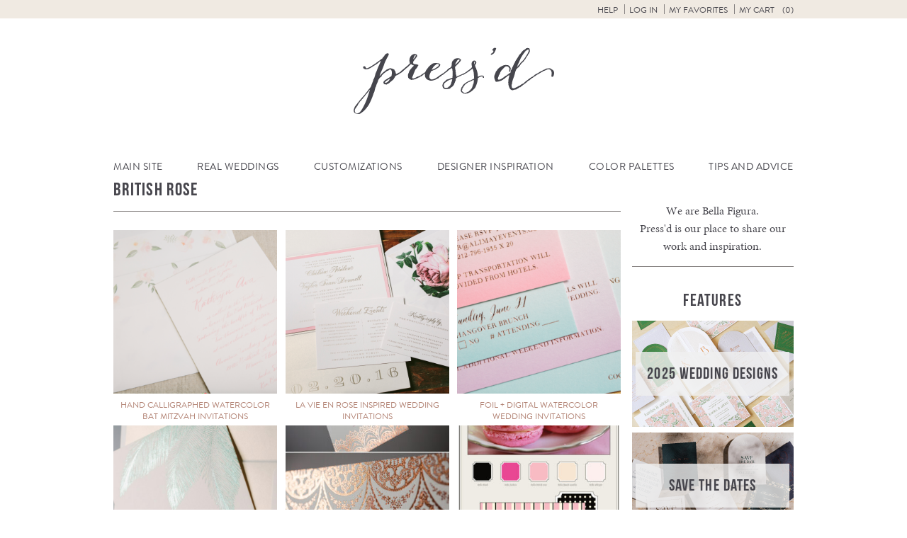

--- FILE ---
content_type: text/html; charset=UTF-8
request_url: https://www.bellafigura.com/pressd/tag/british-rose/
body_size: 12085
content:
<!doctype html>
<!--[if lt IE 7]>      <html class="no-js lt-ie9 lt-ie8 lt-ie7"> <![endif]-->
<!--[if IE 7]>         <html class="no-js lt-ie9 lt-ie8"> <![endif]-->
<!--[if IE 8]>         <html class="no-js lt-ie9"> <![endif]-->
<!--[if gt IE 8]><!--> <html class="no-js"> <!--<![endif]-->
	<head>
		
		<meta charset="utf-8">
		<meta name="viewport" content="width=device-width,initial-scale=1.0">
   		<link rel="icon" type="image/png" href="https://www.bellafigura.com/wp-content/themes/bella-figura/img/favicon.png">
		<link rel="pingback" href="https://www.bellafigura.com/xmlrpc.php" />
		<script>!function(e,c){e[c]=e[c]+(e[c]&&" ")+"quform-js"}(document.documentElement,"className");</script><meta name='robots' content='index, follow, max-image-preview:large, max-snippet:-1, max-video-preview:-1' />
<!-- This site has installed PayPal for WooCommerce v4.5.21 - https://www.angelleye.com/product/woocommerce-paypal-plugin/ -->

	<!-- This site is optimized with the Yoast SEO plugin v26.6 - https://yoast.com/wordpress/plugins/seo/ -->
	<title>British Rose Archives - Bella Figura</title>
	<link rel="canonical" href="https://www.bellafigura.com/pressd/tag/british-rose/" />
	<link rel="next" href="https://www.bellafigura.com/pressd/tag/british-rose/page/2/" />
	<meta property="og:locale" content="en_US" />
	<meta property="og:type" content="article" />
	<meta property="og:title" content="British Rose Archives - Bella Figura" />
	<meta property="og:url" content="https://www.bellafigura.com/pressd/tag/british-rose/" />
	<meta property="og:site_name" content="Bella Figura" />
	<meta name="twitter:card" content="summary_large_image" />
	<meta name="twitter:site" content="@bellafigura" />
	<script type="application/ld+json" class="yoast-schema-graph">{"@context":"https://schema.org","@graph":[{"@type":"CollectionPage","@id":"https://www.bellafigura.com/pressd/tag/british-rose/","url":"https://www.bellafigura.com/pressd/tag/british-rose/","name":"British Rose Archives - Bella Figura","isPartOf":{"@id":"https://www.bellafigura.com/#website"},"primaryImageOfPage":{"@id":"https://www.bellafigura.com/pressd/tag/british-rose/#primaryimage"},"image":{"@id":"https://www.bellafigura.com/pressd/tag/british-rose/#primaryimage"},"thumbnailUrl":"https://d1mkprg9bp64fp.cloudfront.net/wp-content/blogs.dir/3/files/2017/01/Screen-Shot-2017-01-23-at-11.28.24-AM.png","inLanguage":"en-US"},{"@type":"ImageObject","inLanguage":"en-US","@id":"https://www.bellafigura.com/pressd/tag/british-rose/#primaryimage","url":"https://d1mkprg9bp64fp.cloudfront.net/wp-content/blogs.dir/3/files/2017/01/Screen-Shot-2017-01-23-at-11.28.24-AM.png","contentUrl":"https://d1mkprg9bp64fp.cloudfront.net/wp-content/blogs.dir/3/files/2017/01/Screen-Shot-2017-01-23-at-11.28.24-AM.png","width":1547,"height":1224},{"@type":"WebSite","@id":"https://www.bellafigura.com/#website","url":"https://www.bellafigura.com/","name":"Bella Figura","description":"Bella Figura fine wedding invitations","potentialAction":[{"@type":"SearchAction","target":{"@type":"EntryPoint","urlTemplate":"https://www.bellafigura.com/?s={search_term_string}"},"query-input":{"@type":"PropertyValueSpecification","valueRequired":true,"valueName":"search_term_string"}}],"inLanguage":"en-US"}]}</script>
	<!-- / Yoast SEO plugin. -->


<link rel='dns-prefetch' href='//ajax.googleapis.com' />
<link rel="alternate" type="application/rss+xml" title="Bella Figura &raquo; British Rose Tag Feed" href="https://www.bellafigura.com/pressd/tag/british-rose/feed/" />
<style id='wp-img-auto-sizes-contain-inline-css' type='text/css'>
img:is([sizes=auto i],[sizes^="auto," i]){contain-intrinsic-size:3000px 1500px}
/*# sourceURL=wp-img-auto-sizes-contain-inline-css */
</style>
<link rel='stylesheet' id='q-a-plus-css' href='https://www.bellafigura.com/wp-content/plugins/boxcar-faqs/css/boxcar-faqs.css?ver=1.0.0' type='text/css' media='all' />
<link rel='stylesheet' id='dashicons-css' href='https://www.bellafigura.com/wp-includes/css/dashicons.min.css?ver=6.9' type='text/css' media='all' />
<link rel='stylesheet' id='thickbox-css' href='https://www.bellafigura.com/wp-includes/js/thickbox/thickbox.css?ver=6.9' type='text/css' media='all' />
<link rel='stylesheet' id='theme-css-css' href='https://www.bellafigura.com/wp-content/themes/bella-figura/blog.css?ver=6.9' type='text/css' media='all' />
<style id='wp-block-library-inline-css' type='text/css'>
:root{--wp-block-synced-color:#7a00df;--wp-block-synced-color--rgb:122,0,223;--wp-bound-block-color:var(--wp-block-synced-color);--wp-editor-canvas-background:#ddd;--wp-admin-theme-color:#007cba;--wp-admin-theme-color--rgb:0,124,186;--wp-admin-theme-color-darker-10:#006ba1;--wp-admin-theme-color-darker-10--rgb:0,107,160.5;--wp-admin-theme-color-darker-20:#005a87;--wp-admin-theme-color-darker-20--rgb:0,90,135;--wp-admin-border-width-focus:2px}@media (min-resolution:192dpi){:root{--wp-admin-border-width-focus:1.5px}}.wp-element-button{cursor:pointer}:root .has-very-light-gray-background-color{background-color:#eee}:root .has-very-dark-gray-background-color{background-color:#313131}:root .has-very-light-gray-color{color:#eee}:root .has-very-dark-gray-color{color:#313131}:root .has-vivid-green-cyan-to-vivid-cyan-blue-gradient-background{background:linear-gradient(135deg,#00d084,#0693e3)}:root .has-purple-crush-gradient-background{background:linear-gradient(135deg,#34e2e4,#4721fb 50%,#ab1dfe)}:root .has-hazy-dawn-gradient-background{background:linear-gradient(135deg,#faaca8,#dad0ec)}:root .has-subdued-olive-gradient-background{background:linear-gradient(135deg,#fafae1,#67a671)}:root .has-atomic-cream-gradient-background{background:linear-gradient(135deg,#fdd79a,#004a59)}:root .has-nightshade-gradient-background{background:linear-gradient(135deg,#330968,#31cdcf)}:root .has-midnight-gradient-background{background:linear-gradient(135deg,#020381,#2874fc)}:root{--wp--preset--font-size--normal:16px;--wp--preset--font-size--huge:42px}.has-regular-font-size{font-size:1em}.has-larger-font-size{font-size:2.625em}.has-normal-font-size{font-size:var(--wp--preset--font-size--normal)}.has-huge-font-size{font-size:var(--wp--preset--font-size--huge)}.has-text-align-center{text-align:center}.has-text-align-left{text-align:left}.has-text-align-right{text-align:right}.has-fit-text{white-space:nowrap!important}#end-resizable-editor-section{display:none}.aligncenter{clear:both}.items-justified-left{justify-content:flex-start}.items-justified-center{justify-content:center}.items-justified-right{justify-content:flex-end}.items-justified-space-between{justify-content:space-between}.screen-reader-text{border:0;clip-path:inset(50%);height:1px;margin:-1px;overflow:hidden;padding:0;position:absolute;width:1px;word-wrap:normal!important}.screen-reader-text:focus{background-color:#ddd;clip-path:none;color:#444;display:block;font-size:1em;height:auto;left:5px;line-height:normal;padding:15px 23px 14px;text-decoration:none;top:5px;width:auto;z-index:100000}html :where(.has-border-color){border-style:solid}html :where([style*=border-top-color]){border-top-style:solid}html :where([style*=border-right-color]){border-right-style:solid}html :where([style*=border-bottom-color]){border-bottom-style:solid}html :where([style*=border-left-color]){border-left-style:solid}html :where([style*=border-width]){border-style:solid}html :where([style*=border-top-width]){border-top-style:solid}html :where([style*=border-right-width]){border-right-style:solid}html :where([style*=border-bottom-width]){border-bottom-style:solid}html :where([style*=border-left-width]){border-left-style:solid}html :where(img[class*=wp-image-]){height:auto;max-width:100%}:where(figure){margin:0 0 1em}html :where(.is-position-sticky){--wp-admin--admin-bar--position-offset:var(--wp-admin--admin-bar--height,0px)}@media screen and (max-width:600px){html :where(.is-position-sticky){--wp-admin--admin-bar--position-offset:0px}}
/*wp_block_styles_on_demand_placeholder:697422df25f66*/
/*# sourceURL=wp-block-library-inline-css */
</style>
<style id='classic-theme-styles-inline-css' type='text/css'>
/*! This file is auto-generated */
.wp-block-button__link{color:#fff;background-color:#32373c;border-radius:9999px;box-shadow:none;text-decoration:none;padding:calc(.667em + 2px) calc(1.333em + 2px);font-size:1.125em}.wp-block-file__button{background:#32373c;color:#fff;text-decoration:none}
/*# sourceURL=/wp-includes/css/classic-themes.min.css */
</style>
<link rel='stylesheet' id='bookly-ladda-min-css' href='https://www.bellafigura.com/wp-content/plugins/appointment-booking/frontend/resources/css/ladda.min.css?ver=11.9' type='text/css' media='all' />
<link rel='stylesheet' id='bookly-picker-css' href='https://www.bellafigura.com/wp-content/plugins/appointment-booking/frontend/resources/css/picker.classic.css?ver=11.9' type='text/css' media='all' />
<link rel='stylesheet' id='bookly-picker-date-css' href='https://www.bellafigura.com/wp-content/plugins/appointment-booking/frontend/resources/css/picker.classic.date.css?ver=11.9' type='text/css' media='all' />
<link rel='stylesheet' id='bookly-main-css' href='https://www.bellafigura.com/wp-content/plugins/appointment-booking/frontend/resources/css/bookly-main.css?ver=11.9' type='text/css' media='all' />
<link rel='stylesheet' id='bookly-customer-profile-css' href='https://www.bellafigura.com/wp-content/plugins/appointment-booking/frontend/modules/customer_profile/resources/css/customer_profile.css?ver=11.9' type='text/css' media='all' />
<link rel='stylesheet' id='taxonomy-image-plugin-public-css' href='https://www.bellafigura.com/wp-content/plugins/taxonomy-images/css/style.css?ver=0.9.6' type='text/css' media='screen' />
<style id='woocommerce-inline-inline-css' type='text/css'>
.woocommerce form .form-row .required { visibility: visible; }
/*# sourceURL=woocommerce-inline-inline-css */
</style>
<link rel='stylesheet' id='quform-css' href='https://www.bellafigura.com/wp-content/plugins/quform/cache/quform.3.css?ver=1751309634' type='text/css' media='all' />
<link rel='stylesheet' id='angelleye-express-checkout-css-css' href='https://www.bellafigura.com/wp-content/plugins/paypal-for-woocommerce/assets/css/angelleye-express-checkout.css?ver=4.5.21' type='text/css' media='all' />
<link rel='stylesheet' id='theme-print-css-css' href='https://www.bellafigura.com/wp-content/themes/bella-figura/print.css?ver=6.9' type='text/css' media='print' />
<script type="text/javascript" src="//ajax.googleapis.com/ajax/libs/jquery/2.1.1/jquery.min.js?ver=2.1.1" id="jquery-js"></script>
<script type="text/javascript" src="https://www.bellafigura.com/wp-content/plugins/appointment-booking/frontend/resources/js/spin.min.js?ver=11.9" id="bookly-spin-js"></script>
<script type="text/javascript" src="https://www.bellafigura.com/wp-content/plugins/appointment-booking/frontend/resources/js/ladda.min.js?ver=11.9" id="bookly-ladda-js"></script>
<script type="text/javascript" src="https://www.bellafigura.com/wp-content/plugins/appointment-booking/frontend/resources/js/hammer.min.js?ver=11.9" id="bookly-hammer-js"></script>
<script type="text/javascript" src="https://www.bellafigura.com/wp-content/plugins/appointment-booking/frontend/resources/js/jquery.hammer.min.js?ver=11.9" id="bookly-jq-hammer-js"></script>
<script type="text/javascript" src="https://www.bellafigura.com/wp-content/plugins/appointment-booking/frontend/resources/js/picker.js?ver=11.9" id="bookly-picker-js"></script>
<script type="text/javascript" src="https://www.bellafigura.com/wp-content/plugins/appointment-booking/frontend/resources/js/picker.date.js?ver=11.9" id="bookly-picker-date-js"></script>
<script type="text/javascript" id="bookly-js-extra">
/* <![CDATA[ */
var BooklyL10n = {"today":"Today","months":["January","February","March","April","May","June","July","August","September","October","November","December"],"days":["Sunday","Monday","Tuesday","Wednesday","Thursday","Friday","Saturday"],"daysShort":["Sun","Mon","Tue","Wed","Thu","Fri","Sat"],"nextMonth":"Next month","prevMonth":"Previous month","show_more":"Show more"};
//# sourceURL=bookly-js-extra
/* ]]> */
</script>
<script type="text/javascript" src="https://www.bellafigura.com/wp-content/plugins/appointment-booking/frontend/resources/js/bookly.js?ver=11.9" id="bookly-js"></script>
<script type="text/javascript" src="https://www.bellafigura.com/wp-content/plugins/appointment-booking/frontend/modules/customer_profile/resources/js/customer_profile.js?ver=11.9" id="bookly-customer-profile-js"></script>
<script type="text/javascript" src="https://www.bellafigura.com/wp-content/plugins/woocommerce/assets/js/jquery-blockui/jquery.blockUI.min.js?ver=2.7.0-wc.10.4.3" id="wc-jquery-blockui-js" defer="defer" data-wp-strategy="defer"></script>
<script type="text/javascript" id="wc-add-to-cart-js-extra">
/* <![CDATA[ */
var wc_add_to_cart_params = {"ajax_url":"/wp-admin/admin-ajax.php","wc_ajax_url":"/?wc-ajax=%%endpoint%%","i18n_view_cart":"View cart","cart_url":"https://www.bellafigura.com/cart/","is_cart":"","cart_redirect_after_add":"no"};
//# sourceURL=wc-add-to-cart-js-extra
/* ]]> */
</script>
<script type="text/javascript" src="https://www.bellafigura.com/wp-content/plugins/woocommerce/assets/js/frontend/add-to-cart.min.js?ver=10.4.3" id="wc-add-to-cart-js" defer="defer" data-wp-strategy="defer"></script>
<script type="text/javascript" src="https://www.bellafigura.com/wp-content/plugins/woocommerce/assets/js/js-cookie/js.cookie.min.js?ver=2.1.4-wc.10.4.3" id="wc-js-cookie-js" defer="defer" data-wp-strategy="defer"></script>
<script type="text/javascript" id="woocommerce-js-extra">
/* <![CDATA[ */
var woocommerce_params = {"ajax_url":"/wp-admin/admin-ajax.php","wc_ajax_url":"/?wc-ajax=%%endpoint%%","i18n_password_show":"Show password","i18n_password_hide":"Hide password"};
//# sourceURL=woocommerce-js-extra
/* ]]> */
</script>
<script type="text/javascript" src="https://www.bellafigura.com/wp-content/plugins/woocommerce/assets/js/frontend/woocommerce.min.js?ver=10.4.3" id="woocommerce-js" defer="defer" data-wp-strategy="defer"></script>
<link rel="https://api.w.org/" href="https://www.bellafigura.com/wp-json/" /><link rel="alternate" title="JSON" type="application/json" href="https://www.bellafigura.com/wp-json/wp/v2/tags/506" /><link rel="EditURI" type="application/rsd+xml" title="RSD" href="https://www.bellafigura.com/xmlrpc.php?rsd" />
<meta name="generator" content="WordPress 6.9" />
<meta name="generator" content="WooCommerce 10.4.3" />
<noscript><link rel="stylesheet" type="text/css" href="https://www.bellafigura.com/wp-content/plugins/boxcar-faqs/css/boxcar-faqs-noscript.css?ver=1.0.0" /></noscript>    <!-- Google tag (gtag.js) -->
    <script async src="https://www.googletagmanager.com/gtag/js?id=G-LP5L3LRWCF"></script>
    <script>
    window.dataLayer = window.dataLayer || [];
    function gtag(){dataLayer.push(arguments);}
    gtag('js', new Date());
    gtag('config', 'G-LP5L3LRWCF');
    </script>	<noscript><style>.woocommerce-product-gallery{ opacity: 1 !important; }</style></noscript>
		</head>
	<body class="archive tag tag-british-rose tag-506 wp-theme-boxcar-base wp-child-theme-bella-figura theme-boxcar-base woocommerce-no-js has_paypal_express_checkout">
		<!--[if lt IE 10]>
			<p class="browsehappy">You are using an <strong>outdated</strong> browser. Please <a href="http://browsehappy.com/">upgrade your browser</a> to improve your experience.</p>
		<![endif]-->

<noscript><p class="major loading">
 For full functionality of this site it is necessary to enable JavaScript.<br>
 Click <a href="http://www.enable-javascript.com/" target="_blank" style="color: blue;">
 here</a> to find out how to enable JavaScript in your web browser.
</p></noscript>


	<div id="bs-top"></div>
<header id="main_header" class="blog">
	<section id="user_controls_and_search">
		<h2 class="assistive-text">User Controls / Search</h2>

	<ul id="menu-user-controls" class="menu"><li id="menu-item-23038" class="menu-item menu-item-type-post_type menu-item-object-page menu-item-has-children menu-item-23038"><a href="https://www.bellafigura.com/order/">Help</a>
<ul class="sub-menu">
	<li id="menu-item-23046" class="menu-item menu-item-type-custom menu-item-object-custom menu-item-23046"><a href="tel://18666996040">Call 866-699-6040</a></li>
	<li id="menu-item-23036" class="chat-button menu-item menu-item-type-custom menu-item-object-custom menu-item-23036"><a href="#">Chat with us</a></li>
	<li id="menu-item-23031" class="menu-item menu-item-type-post_type menu-item-object-page menu-item-23031"><a href="https://www.bellafigura.com/contact/">Other Contact Info</a></li>
	<li id="menu-item-23032" class="menu-item menu-item-type-post_type menu-item-object-page menu-item-23032"><a href="https://www.bellafigura.com/order/">Get Started</a></li>
	<li id="menu-item-23037" class="menu-item menu-item-type-post_type menu-item-object-page menu-item-23037"><a href="https://www.bellafigura.com/personal-shopper/">Personal Shopper Service</a></li>
	<li id="menu-item-23045" class="menu-item menu-item-type-post_type menu-item-object-page menu-item-23045"><a href="https://www.bellafigura.com/faqs/">Frequently Asked Questions</a></li>
</ul>
</li>
<li id="menu-item-23033" class="menu-item menu-item-type-custom menu-item-object-custom menu-item-23033</li>
<li id="menu-item-23034" class="menu-item menu-item-type-custom menu-item-object-custom menu-item-23034"><a rel="nofollow" href="https://www.bellafigura.com/wp-login.php">Log in</a></li>
<li id="menu-item-26138" class="menu-item menu-item-type-post_type menu-item-object-page menu-item-26138"><a href="https://www.bellafigura.com/favorites/">My Favorites</a></li>
<li id="menu-item-23224" class="bxp-show-cart inactive menu-item menu-item-type-custom menu-item-object-custom menu-item-23224"><a href="#">My Cart <span class="cart-items"></span></a></li>
</ul>
	</section>

	<h1 id="our_name">
		<a href="https://www.bellafigura.com/pressd/">
			<img src="https://www.bellafigura.com/wp-content/themes/bella-figura/img/bella-blog-header.png" alt="Press'd">
		</a>
    <button class="hamburger"></button>
	</h1>



			<nav id="main_navigation">
			<h2 class="assistive-text">Navigation</h2>
						<ul id="menu-blog-navigation"><li id="menu-item-18557" class="emphasis menu-item menu-item-type-post_type menu-item-object-page menu-item-home menu-item-18557"><a href="https://www.bellafigura.com/">Main Site</a></li>
<li id="menu-item-17822" class="menu-item menu-item-type-taxonomy menu-item-object-category menu-item-17822"><a href="https://www.bellafigura.com/pressd/category/real-weddings/">Real Weddings</a></li>
<li id="menu-item-17823" class="menu-item menu-item-type-taxonomy menu-item-object-category menu-item-has-children menu-item-17823"><a href="https://www.bellafigura.com/pressd/category/customization/">Customizations</a>
<ul class="sub-menu">
	<li id="menu-item-18668" class="menu-item menu-item-type-taxonomy menu-item-object-post_tag menu-item-18668"><a href="https://www.bellafigura.com/pressd/tag/wedding-invitations/">Wedding Invitations</a></li>
	<li id="menu-item-18572" class="menu-item menu-item-type-taxonomy menu-item-object-post_tag menu-item-18572"><a href="https://www.bellafigura.com/pressd/tag/save-the-dates/">Save The Dates</a></li>
	<li id="menu-item-18610" class="menu-item menu-item-type-taxonomy menu-item-object-post_tag menu-item-18610"><a href="https://www.bellafigura.com/pressd/tag/reply-cards/">Reply Cards</a></li>
	<li id="menu-item-18611" class="menu-item menu-item-type-taxonomy menu-item-object-post_tag menu-item-18611"><a href="https://www.bellafigura.com/pressd/tag/direction-cards/">Direction Cards</a></li>
	<li id="menu-item-18612" class="menu-item menu-item-type-taxonomy menu-item-object-post_tag menu-item-18612"><a href="https://www.bellafigura.com/pressd/tag/website-card/">Website Card</a></li>
	<li id="menu-item-18608" class="menu-item menu-item-type-taxonomy menu-item-object-post_tag menu-item-18608"><a href="https://www.bellafigura.com/pressd/tag/maps/">Maps</a></li>
	<li id="menu-item-18678" class="menu-item menu-item-type-taxonomy menu-item-object-post_tag menu-item-18678"><a href="https://www.bellafigura.com/pressd/tag/menus-2/">Menus</a></li>
	<li id="menu-item-18609" class="menu-item menu-item-type-taxonomy menu-item-object-post_tag menu-item-18609"><a href="https://www.bellafigura.com/pressd/tag/reception-pieces/">Reception Pieces</a></li>
	<li id="menu-item-18670" class="menu-item menu-item-type-taxonomy menu-item-object-post_tag menu-item-18670"><a href="https://www.bellafigura.com/pressd/tag/bar-mitzvah/">Bar Mitzvah</a></li>
	<li id="menu-item-18671" class="menu-item menu-item-type-taxonomy menu-item-object-post_tag menu-item-18671"><a href="https://www.bellafigura.com/pressd/tag/bat-mitzvah/">Bat Mitzvah</a></li>
	<li id="menu-item-18679" class="menu-item menu-item-type-taxonomy menu-item-object-post_tag menu-item-18679"><a href="https://www.bellafigura.com/pressd/tag/baby-announcements/">Baby Announcements</a></li>
</ul>
</li>
<li id="menu-item-17824" class="menu-item menu-item-type-taxonomy menu-item-object-category menu-item-17824"><a href="https://www.bellafigura.com/pressd/category/inspiration/">Designer Inspiration</a></li>
<li id="menu-item-17825" class="menu-item menu-item-type-taxonomy menu-item-object-category menu-item-17825"><a href="https://www.bellafigura.com/pressd/category/color-palettes/">Color Palettes</a></li>
<li id="menu-item-17826" class="menu-item menu-item-type-taxonomy menu-item-object-category menu-item-has-children menu-item-17826"><a href="https://www.bellafigura.com/pressd/category/wedding-tips-and-advice/">Tips and Advice</a>
<ul class="sub-menu">
	<li id="menu-item-18676" class="menu-item menu-item-type-taxonomy menu-item-object-post_tag menu-item-18676"><a href="https://www.bellafigura.com/pressd/tag/wedding-ideas/">Wedding Ideas</a></li>
	<li id="menu-item-18673" class="menu-item menu-item-type-taxonomy menu-item-object-category menu-item-18673"><a href="https://www.bellafigura.com/pressd/category/promotions-and-giveaways/">Promotions + Giveaways</a></li>
</ul>
</li>
</ul>			</nav>


</header>

	<div id="main">


	





		<div id="content" class="preview">

	<header>
		<h1>British Rose</h1>
		</header>



	<ul class="posts">

	<li id="post-37191" class="post-type-post">
	<a href="https://www.bellafigura.com/pressd/hand-calligraphed-watercolor-bat-mitzvah-invitations/">
		<img width="312" height="312" src="https://d1mkprg9bp64fp.cloudfront.net/wp-content/blogs.dir/3/files/2017/01/Screen-Shot-2017-01-23-at-11.28.24-AM-312x312.png" class="attachment-thumbnail size-thumbnail" alt="" decoding="async" loading="lazy" srcset="https://d1mkprg9bp64fp.cloudfront.net/wp-content/blogs.dir/3/files/2017/01/Screen-Shot-2017-01-23-at-11.28.24-AM-312x312.png 312w, https://d1mkprg9bp64fp.cloudfront.net/wp-content/blogs.dir/3/files/2017/01/Screen-Shot-2017-01-23-at-11.28.24-AM-576x576.png 576w, https://d1mkprg9bp64fp.cloudfront.net/wp-content/blogs.dir/3/files/2017/01/Screen-Shot-2017-01-23-at-11.28.24-AM-624x624.png 624w, https://d1mkprg9bp64fp.cloudfront.net/wp-content/blogs.dir/3/files/2017/01/Screen-Shot-2017-01-23-at-11.28.24-AM-1152x1152.png 1152w, https://d1mkprg9bp64fp.cloudfront.net/wp-content/blogs.dir/3/files/2017/01/Screen-Shot-2017-01-23-at-11.28.24-AM-300x300.png 300w, https://d1mkprg9bp64fp.cloudfront.net/wp-content/blogs.dir/3/files/2017/01/Screen-Shot-2017-01-23-at-11.28.24-AM-200x200.png 200w, https://d1mkprg9bp64fp.cloudfront.net/wp-content/blogs.dir/3/files/2017/01/Screen-Shot-2017-01-23-at-11.28.24-AM-150x150.png 150w, https://d1mkprg9bp64fp.cloudfront.net/wp-content/blogs.dir/3/files/2017/01/Screen-Shot-2017-01-23-at-11.28.24-AM-100x100.png 100w" sizes="auto, (max-width: 312px) 100vw, 312px" />		<div class="info">Hand calligraphed watercolor Bat Mitzvah invitations</div>
	</a></li><li id="post-33759" class="post-type-post">
	<a href="https://www.bellafigura.com/pressd/la-vie-en-rose-inspired-wedding-invitations/">
		<img width="312" height="312" src="https://d1mkprg9bp64fp.cloudfront.net/wp-content/blogs.dir/3/files/2016/05/Screen-Shot-2016-05-27-at-5.01.14-PM-312x312.png" class="attachment-thumbnail size-thumbnail" alt="" decoding="async" loading="lazy" srcset="https://d1mkprg9bp64fp.cloudfront.net/wp-content/blogs.dir/3/files/2016/05/Screen-Shot-2016-05-27-at-5.01.14-PM-312x312.png 312w, https://d1mkprg9bp64fp.cloudfront.net/wp-content/blogs.dir/3/files/2016/05/Screen-Shot-2016-05-27-at-5.01.14-PM-576x576.png 576w, https://d1mkprg9bp64fp.cloudfront.net/wp-content/blogs.dir/3/files/2016/05/Screen-Shot-2016-05-27-at-5.01.14-PM-75x75.png 75w" sizes="auto, (max-width: 312px) 100vw, 312px" />		<div class="info">La Vie en Rose inspired wedding invitations</div>
	</a></li><li id="post-29363" class="post-type-post">
	<a href="https://www.bellafigura.com/pressd/foil-digital-watercolor-wedding-invitations/">
		<img width="312" height="312" src="https://d1mkprg9bp64fp.cloudfront.net/wp-content/blogs.dir/3/files/2015/07/Screen-Shot-2015-07-01-at-1.30.47-PM-312x312.png" class="attachment-thumbnail size-thumbnail" alt="" decoding="async" loading="lazy" srcset="https://d1mkprg9bp64fp.cloudfront.net/wp-content/blogs.dir/3/files/2015/07/Screen-Shot-2015-07-01-at-1.30.47-PM-312x312.png 312w, https://d1mkprg9bp64fp.cloudfront.net/wp-content/blogs.dir/3/files/2015/07/Screen-Shot-2015-07-01-at-1.30.47-PM-576x576.png 576w, https://d1mkprg9bp64fp.cloudfront.net/wp-content/blogs.dir/3/files/2015/07/Screen-Shot-2015-07-01-at-1.30.47-PM-624x624.png 624w, https://d1mkprg9bp64fp.cloudfront.net/wp-content/blogs.dir/3/files/2015/07/Screen-Shot-2015-07-01-at-1.30.47-PM-1152x1152.png 1152w, https://d1mkprg9bp64fp.cloudfront.net/wp-content/blogs.dir/3/files/2015/07/Screen-Shot-2015-07-01-at-1.30.47-PM-300x300.png 300w, https://d1mkprg9bp64fp.cloudfront.net/wp-content/blogs.dir/3/files/2015/07/Screen-Shot-2015-07-01-at-1.30.47-PM-200x200.png 200w, https://d1mkprg9bp64fp.cloudfront.net/wp-content/blogs.dir/3/files/2015/07/Screen-Shot-2015-07-01-at-1.30.47-PM-150x150.png 150w, https://d1mkprg9bp64fp.cloudfront.net/wp-content/blogs.dir/3/files/2015/07/Screen-Shot-2015-07-01-at-1.30.47-PM-100x100.png 100w" sizes="auto, (max-width: 312px) 100vw, 312px" />		<div class="info">foil + digital watercolor wedding invitations</div>
	</a></li><li id="post-25547" class="post-type-post">
	<a href="https://www.bellafigura.com/pressd/romantic-beach-inspired-wedding-invitations/">
		<img width="312" height="312" src="https://d1mkprg9bp64fp.cloudfront.net/wp-content/blogs.dir/3/files/2014/03/Screen-Shot-2014-12-16-at-3.18.10-PM-312x312.png" class="attachment-thumbnail size-thumbnail" alt="Traditional Palm beach wedding invitations" decoding="async" loading="lazy" srcset="https://d1mkprg9bp64fp.cloudfront.net/wp-content/blogs.dir/3/files/2014/03/Screen-Shot-2014-12-16-at-3.18.10-PM-312x312.png 312w, https://d1mkprg9bp64fp.cloudfront.net/wp-content/blogs.dir/3/files/2014/03/Screen-Shot-2014-12-16-at-3.18.10-PM-300x300.png 300w, https://d1mkprg9bp64fp.cloudfront.net/wp-content/blogs.dir/3/files/2014/03/Screen-Shot-2014-12-16-at-3.18.10-PM-200x200.png 200w, https://d1mkprg9bp64fp.cloudfront.net/wp-content/blogs.dir/3/files/2014/03/Screen-Shot-2014-12-16-at-3.18.10-PM-150x150.png 150w, https://d1mkprg9bp64fp.cloudfront.net/wp-content/blogs.dir/3/files/2014/03/Screen-Shot-2014-12-16-at-3.18.10-PM-100x100.png 100w" sizes="auto, (max-width: 312px) 100vw, 312px" />		<div class="info">Romantic Beach Inspired Wedding Invitations</div>
	</a></li><li id="post-15107" class="post-type-post">
	<a href="https://www.bellafigura.com/pressd/elegant-exotic-wedding-invitations-in-copper-shine-foil/">
		<img width="312" height="312" src="https://d1mkprg9bp64fp.cloudfront.net/wp-content/blogs.dir/3/files/2013/10/17595_MG_6918-312x312.jpg" class="attachment-thumbnail size-thumbnail" alt="" decoding="async" loading="lazy" srcset="https://d1mkprg9bp64fp.cloudfront.net/wp-content/blogs.dir/3/files/2013/10/17595_MG_6918-312x312.jpg 312w, https://d1mkprg9bp64fp.cloudfront.net/wp-content/blogs.dir/3/files/2013/10/17595_MG_6918-576x576.jpg 576w, https://d1mkprg9bp64fp.cloudfront.net/wp-content/blogs.dir/3/files/2013/10/17595_MG_6918-624x624.jpg 624w, https://d1mkprg9bp64fp.cloudfront.net/wp-content/blogs.dir/3/files/2013/10/17595_MG_6918-700x700.jpg 700w, https://d1mkprg9bp64fp.cloudfront.net/wp-content/blogs.dir/3/files/2013/10/17595_MG_6918-300x300.jpg 300w, https://d1mkprg9bp64fp.cloudfront.net/wp-content/blogs.dir/3/files/2013/10/17595_MG_6918-200x200.jpg 200w, https://d1mkprg9bp64fp.cloudfront.net/wp-content/blogs.dir/3/files/2013/10/17595_MG_6918-150x150.jpg 150w, https://d1mkprg9bp64fp.cloudfront.net/wp-content/blogs.dir/3/files/2013/10/17595_MG_6918-100x100.jpg 100w" sizes="auto, (max-width: 312px) 100vw, 312px" />		<div class="info">Elegant + Exotic wedding invitations in Copper Shine foil</div>
	</a></li><li id="post-13936" class="post-type-post">
	<a href="https://www.bellafigura.com/pressd/pretty-in-pink-sweet-summer-letterpress-invitation/">
		<img width="312" height="312" src="https://d1mkprg9bp64fp.cloudfront.net/wp-content/blogs.dir/3/files/2013/05/MAY-sweet-summer-312x312.jpg" class="attachment-thumbnail size-thumbnail" alt="Sweet Summer Customization" decoding="async" loading="lazy" srcset="https://d1mkprg9bp64fp.cloudfront.net/wp-content/blogs.dir/3/files/2013/05/MAY-sweet-summer-312x312.jpg 312w, https://d1mkprg9bp64fp.cloudfront.net/wp-content/blogs.dir/3/files/2013/05/MAY-sweet-summer-576x576.jpg 576w, https://d1mkprg9bp64fp.cloudfront.net/wp-content/blogs.dir/3/files/2013/05/MAY-sweet-summer-624x624.jpg 624w, https://d1mkprg9bp64fp.cloudfront.net/wp-content/blogs.dir/3/files/2013/05/MAY-sweet-summer-700x700.jpg 700w, https://d1mkprg9bp64fp.cloudfront.net/wp-content/blogs.dir/3/files/2013/05/MAY-sweet-summer-300x300.jpg 300w, https://d1mkprg9bp64fp.cloudfront.net/wp-content/blogs.dir/3/files/2013/05/MAY-sweet-summer-200x200.jpg 200w, https://d1mkprg9bp64fp.cloudfront.net/wp-content/blogs.dir/3/files/2013/05/MAY-sweet-summer-150x150.jpg 150w, https://d1mkprg9bp64fp.cloudfront.net/wp-content/blogs.dir/3/files/2013/05/MAY-sweet-summer-100x100.jpg 100w" sizes="auto, (max-width: 312px) 100vw, 312px" />		<div class="info">Pretty in Pink Sweet Summer Letterpress Invitation</div>
	</a></li><li id="post-13462" class="post-type-post">
	<a href="https://www.bellafigura.com/pressd/british-rose-navy-nautical-letterpress-save-the-dates/">
		<img width="312" height="312" src="https://d1mkprg9bp64fp.cloudfront.net/wp-content/blogs.dir/3/files/2013/03/B_Matherne_15947_4563-312x312.jpg" class="attachment-thumbnail size-thumbnail" alt="" decoding="async" loading="lazy" srcset="https://d1mkprg9bp64fp.cloudfront.net/wp-content/blogs.dir/3/files/2013/03/B_Matherne_15947_4563-312x312.jpg 312w, https://d1mkprg9bp64fp.cloudfront.net/wp-content/blogs.dir/3/files/2013/03/B_Matherne_15947_4563-576x576.jpg 576w, https://d1mkprg9bp64fp.cloudfront.net/wp-content/blogs.dir/3/files/2013/03/B_Matherne_15947_4563-624x624.jpg 624w, https://d1mkprg9bp64fp.cloudfront.net/wp-content/blogs.dir/3/files/2013/03/B_Matherne_15947_4563-700x700.jpg 700w, https://d1mkprg9bp64fp.cloudfront.net/wp-content/blogs.dir/3/files/2013/03/B_Matherne_15947_4563-300x300.jpg 300w, https://d1mkprg9bp64fp.cloudfront.net/wp-content/blogs.dir/3/files/2013/03/B_Matherne_15947_4563-200x200.jpg 200w, https://d1mkprg9bp64fp.cloudfront.net/wp-content/blogs.dir/3/files/2013/03/B_Matherne_15947_4563-150x150.jpg 150w, https://d1mkprg9bp64fp.cloudfront.net/wp-content/blogs.dir/3/files/2013/03/B_Matherne_15947_4563-100x100.jpg 100w" sizes="auto, (max-width: 312px) 100vw, 312px" />		<div class="info">British Rose + Navy Nautical Letterpress Save the Dates</div>
	</a></li><li id="post-12315" class="post-type-post">
	<a href="https://www.bellafigura.com/pressd/custom-illustrated-letterpress-invitations/">
		<img width="312" height="312" src="https://d1mkprg9bp64fp.cloudfront.net/wp-content/blogs.dir/3/files/2012/11/B_Greenill_15647-312x312.jpg" class="attachment-thumbnail size-thumbnail" alt="" decoding="async" loading="lazy" srcset="https://d1mkprg9bp64fp.cloudfront.net/wp-content/blogs.dir/3/files/2012/11/B_Greenill_15647-312x312.jpg 312w, https://d1mkprg9bp64fp.cloudfront.net/wp-content/blogs.dir/3/files/2012/11/B_Greenill_15647-576x576.jpg 576w, https://d1mkprg9bp64fp.cloudfront.net/wp-content/blogs.dir/3/files/2012/11/B_Greenill_15647-624x624.jpg 624w, https://d1mkprg9bp64fp.cloudfront.net/wp-content/blogs.dir/3/files/2012/11/B_Greenill_15647-700x700.jpg 700w, https://d1mkprg9bp64fp.cloudfront.net/wp-content/blogs.dir/3/files/2012/11/B_Greenill_15647-300x300.jpg 300w, https://d1mkprg9bp64fp.cloudfront.net/wp-content/blogs.dir/3/files/2012/11/B_Greenill_15647-200x200.jpg 200w, https://d1mkprg9bp64fp.cloudfront.net/wp-content/blogs.dir/3/files/2012/11/B_Greenill_15647-150x150.jpg 150w, https://d1mkprg9bp64fp.cloudfront.net/wp-content/blogs.dir/3/files/2012/11/B_Greenill_15647-100x100.jpg 100w" sizes="auto, (max-width: 312px) 100vw, 312px" />		<div class="info">Custom Illustrated Letterpress Invitations</div>
	</a></li><li id="post-12103" class="post-type-post">
	<a href="https://www.bellafigura.com/pressd/classically-stitched-letterpress-baby-announcements/">
		<img width="312" height="312" src="https://d1mkprg9bp64fp.cloudfront.net/wp-content/blogs.dir/3/files/2012/11/B_Liesel-Hill_15460-312x312.jpg" class="attachment-thumbnail size-thumbnail" alt="" decoding="async" loading="lazy" srcset="https://d1mkprg9bp64fp.cloudfront.net/wp-content/blogs.dir/3/files/2012/11/B_Liesel-Hill_15460-312x312.jpg 312w, https://d1mkprg9bp64fp.cloudfront.net/wp-content/blogs.dir/3/files/2012/11/B_Liesel-Hill_15460-576x576.jpg 576w, https://d1mkprg9bp64fp.cloudfront.net/wp-content/blogs.dir/3/files/2012/11/B_Liesel-Hill_15460-624x624.jpg 624w, https://d1mkprg9bp64fp.cloudfront.net/wp-content/blogs.dir/3/files/2012/11/B_Liesel-Hill_15460-700x700.jpg 700w, https://d1mkprg9bp64fp.cloudfront.net/wp-content/blogs.dir/3/files/2012/11/B_Liesel-Hill_15460-300x300.jpg 300w, https://d1mkprg9bp64fp.cloudfront.net/wp-content/blogs.dir/3/files/2012/11/B_Liesel-Hill_15460-200x200.jpg 200w, https://d1mkprg9bp64fp.cloudfront.net/wp-content/blogs.dir/3/files/2012/11/B_Liesel-Hill_15460-150x150.jpg 150w, https://d1mkprg9bp64fp.cloudfront.net/wp-content/blogs.dir/3/files/2012/11/B_Liesel-Hill_15460-100x100.jpg 100w" sizes="auto, (max-width: 312px) 100vw, 312px" />		<div class="info">Classically Stitched Letterpress Baby Announcements</div>
	</a></li><li id="post-9186" class="post-type-post">
	<a href="https://www.bellafigura.com/pressd/vintage-gardiner-letterpress-lovelies/">
		<img width="312" height="312" src="https://d1mkprg9bp64fp.cloudfront.net/wp-content/blogs.dir/3/files/2012/05/B_VintageGardiner_PGray-BRose-312x312.jpg" class="attachment-thumbnail size-thumbnail" alt="vintage letterpress wedding invitations" decoding="async" loading="lazy" srcset="https://d1mkprg9bp64fp.cloudfront.net/wp-content/blogs.dir/3/files/2012/05/B_VintageGardiner_PGray-BRose-312x312.jpg 312w, https://d1mkprg9bp64fp.cloudfront.net/wp-content/blogs.dir/3/files/2012/05/B_VintageGardiner_PGray-BRose-576x576.jpg 576w, https://d1mkprg9bp64fp.cloudfront.net/wp-content/blogs.dir/3/files/2012/05/B_VintageGardiner_PGray-BRose-624x624.jpg 624w, https://d1mkprg9bp64fp.cloudfront.net/wp-content/blogs.dir/3/files/2012/05/B_VintageGardiner_PGray-BRose-700x700.jpg 700w, https://d1mkprg9bp64fp.cloudfront.net/wp-content/blogs.dir/3/files/2012/05/B_VintageGardiner_PGray-BRose-300x300.jpg 300w, https://d1mkprg9bp64fp.cloudfront.net/wp-content/blogs.dir/3/files/2012/05/B_VintageGardiner_PGray-BRose-200x200.jpg 200w, https://d1mkprg9bp64fp.cloudfront.net/wp-content/blogs.dir/3/files/2012/05/B_VintageGardiner_PGray-BRose-150x150.jpg 150w, https://d1mkprg9bp64fp.cloudfront.net/wp-content/blogs.dir/3/files/2012/05/B_VintageGardiner_PGray-BRose-100x100.jpg 100w" sizes="auto, (max-width: 312px) 100vw, 312px" />		<div class="info">Vintage Gardiner Letterpress Lovelies</div>
	</a></li><li id="post-16070" class="post-type-post">
	<a href="https://www.bellafigura.com/pressd/design-contest-winner-9-love-in-translation-by-the-wedding-company-hong-kong/">
		<img width="312" height="312" src="https://d1mkprg9bp64fp.cloudfront.net/wp-content/blogs.dir/3/files/2011/07/CONTEST_BLOG_BELLA_MG_6343-312x312.jpg" class="attachment-thumbnail size-thumbnail" alt="" decoding="async" loading="lazy" srcset="https://d1mkprg9bp64fp.cloudfront.net/wp-content/blogs.dir/3/files/2011/07/CONTEST_BLOG_BELLA_MG_6343-312x312.jpg 312w, https://d1mkprg9bp64fp.cloudfront.net/wp-content/blogs.dir/3/files/2011/07/CONTEST_BLOG_BELLA_MG_6343-300x300.jpg 300w, https://d1mkprg9bp64fp.cloudfront.net/wp-content/blogs.dir/3/files/2011/07/CONTEST_BLOG_BELLA_MG_6343-200x200.jpg 200w, https://d1mkprg9bp64fp.cloudfront.net/wp-content/blogs.dir/3/files/2011/07/CONTEST_BLOG_BELLA_MG_6343-150x150.jpg 150w, https://d1mkprg9bp64fp.cloudfront.net/wp-content/blogs.dir/3/files/2011/07/CONTEST_BLOG_BELLA_MG_6343-100x100.jpg 100w" sizes="auto, (max-width: 312px) 100vw, 312px" />		<div class="info">Design Contest Winner: Love in Translation by The Wedding Company &#8211; Hong Kong</div>
	</a></li><li id="post-16053" class="post-type-post">
	<a href="https://www.bellafigura.com/pressd/wedding-color-palettes-dreamy-chevron-for-the-romantic-modern-bride/">
		<img width="312" height="312" src="https://d1mkprg9bp64fp.cloudfront.net/wp-content/blogs.dir/3/files/2011/06/chevron-inspired-wedding-colors-1-01-312x312.jpg" class="attachment-thumbnail size-thumbnail" alt="" decoding="async" loading="lazy" srcset="https://d1mkprg9bp64fp.cloudfront.net/wp-content/blogs.dir/3/files/2011/06/chevron-inspired-wedding-colors-1-01-312x312.jpg 312w, https://d1mkprg9bp64fp.cloudfront.net/wp-content/blogs.dir/3/files/2011/06/chevron-inspired-wedding-colors-1-01-576x576.jpg 576w, https://d1mkprg9bp64fp.cloudfront.net/wp-content/blogs.dir/3/files/2011/06/chevron-inspired-wedding-colors-1-01-300x300.jpg 300w, https://d1mkprg9bp64fp.cloudfront.net/wp-content/blogs.dir/3/files/2011/06/chevron-inspired-wedding-colors-1-01-200x200.jpg 200w, https://d1mkprg9bp64fp.cloudfront.net/wp-content/blogs.dir/3/files/2011/06/chevron-inspired-wedding-colors-1-01-150x150.jpg 150w, https://d1mkprg9bp64fp.cloudfront.net/wp-content/blogs.dir/3/files/2011/06/chevron-inspired-wedding-colors-1-01-100x100.jpg 100w" sizes="auto, (max-width: 312px) 100vw, 312px" />		<div class="info">Wedding Color Palettes: Dreamy Chevron for the Romantic Modern Bride</div>
	</a></li>
	</ul>

	
			<section class="previous-next">
				<h3 class="assistive-text">More Posts</h3>
				<div class="previous"><a href="https://www.bellafigura.com/pressd/tag/british-rose/page/2/" >Older Posts</a></div>
				<div class="next"></div>
			</section>

	


		</div>


			<div id="sidebar">
			
<aside class="identity">
	<p>We are <a href="https://www.bellafigura.com">Bella Figura</a>.<br>Press'd is our place to share our work and inspiration.</p>
</aside>

<aside class="features">

	<h1>Features</h1>
	<ul>
	<a href="//www.bellafigura.com/whats-new-wedding-invitations/">
		<li style="background-image:url(https://d1mkprg9bp64fp.cloudfront.net/wp-content/blogs.dir/3/files/2017/07/2025-blog-post-tile-1.jpg)">
			<p>2025 Wedding Designs</p>
		</li>
	</a>
	<a href="///www.bellafigura.com/save-the-dates/">
		<li style="background-image:url(https://d1mkprg9bp64fp.cloudfront.net/wp-content/blogs.dir/3/files/2017/07/2024-blog-post-tiles5.jpg)">
			<p>Save the Dates</p>
		</li>
	</a>
	<a href="//www.bellafigura.com/pressd/category/real-weddings">
		<li style="background-image:url(https://d1mkprg9bp64fp.cloudfront.net/wp-content/blogs.dir/3/files/2017/07/real-wedding2.jpg)">
			<p>Real weddings</p>
		</li>
	</a>
	<a href="//www.bellafigura.com/pressd/category/inspiration/">
		<li style="background-image:url(https://d1mkprg9bp64fp.cloudfront.net/wp-content/blogs.dir/3/files/2017/07/2024-blog-post-tiles6.jpg)">
			<p>Designer inspiration</p>
		</li>
	</a>
	</ul>


</aside>


<aside>
	<h1 class="assistive-text">Search</h1>
	<form method="get" id="searchform" action="https://www.bellafigura.com/">
	<label for="s" class="assistive-text">Search</label>
	<input type="text" class="field" name="s" id="s" placeholder="Search Our Site">	<button class="submit" name="submit" id="searchsubmit"></button>
</form>
</aside>


<aside class="see-what-inspires-us">
	<h1>See What Inspires Us</h1>
	<a title="Instagram" href="http://instagram.com/bellafigura" target="_blank">Instagram</a>
	<a title="Pinterest" href="http://pinterest.com/letterpressed" target="_blank">Pinterest</a>
</aside>

<aside class="connect-with-us">
	<h1>Connect With Us</h1>
	<a title="Pinterest" href="http://pinterest.com/letterpressed" target="_blank"><img src="https://www.bellafigura.com/wp-content/themes/bella-figura/img/social/pinterest.png"></a>
	<a title="Facebook" href="http://facebook.com/bellafiguraletterpress" target="_blank"><img src="https://www.bellafigura.com/wp-content/themes/bella-figura/img/social/facebook.png"></a>
	<a title="Twitter" href="http://twitter.com/bellafigura" target="_blank"><img src="https://www.bellafigura.com/wp-content/themes/bella-figura/img/social/twitter.png"></a>
	<a title="Instagram" href="http://instagram.com/bellafigura" target="_blank"><img src="https://www.bellafigura.com/wp-content/themes/bella-figura/img/social/instagram.png"></a>
</aside>



<aside>

	<h1>Archive</h1>

	<select onchange="location.assign($(this).val());">
		<option value="">Select Month</option>
			<option value='https://www.bellafigura.com/pressd/2026/01/'> January 2026 &nbsp;(9)</option>
	<option value='https://www.bellafigura.com/pressd/2025/12/'> December 2025 &nbsp;(9)</option>
	<option value='https://www.bellafigura.com/pressd/2025/11/'> November 2025 &nbsp;(10)</option>
	<option value='https://www.bellafigura.com/pressd/2025/10/'> October 2025 &nbsp;(14)</option>
	<option value='https://www.bellafigura.com/pressd/2025/09/'> September 2025 &nbsp;(11)</option>
	<option value='https://www.bellafigura.com/pressd/2025/08/'> August 2025 &nbsp;(9)</option>
	<option value='https://www.bellafigura.com/pressd/2025/07/'> July 2025 &nbsp;(11)</option>
	<option value='https://www.bellafigura.com/pressd/2025/06/'> June 2025 &nbsp;(7)</option>
	<option value='https://www.bellafigura.com/pressd/2025/05/'> May 2025 &nbsp;(6)</option>
	<option value='https://www.bellafigura.com/pressd/2025/04/'> April 2025 &nbsp;(7)</option>
	<option value='https://www.bellafigura.com/pressd/2025/03/'> March 2025 &nbsp;(7)</option>
	<option value='https://www.bellafigura.com/pressd/2025/02/'> February 2025 &nbsp;(6)</option>
	<option value='https://www.bellafigura.com/pressd/2025/01/'> January 2025 &nbsp;(7)</option>
	<option value='https://www.bellafigura.com/pressd/2024/12/'> December 2024 &nbsp;(7)</option>
	<option value='https://www.bellafigura.com/pressd/2024/11/'> November 2024 &nbsp;(12)</option>
	<option value='https://www.bellafigura.com/pressd/2024/10/'> October 2024 &nbsp;(12)</option>
	<option value='https://www.bellafigura.com/pressd/2024/09/'> September 2024 &nbsp;(11)</option>
	<option value='https://www.bellafigura.com/pressd/2024/08/'> August 2024 &nbsp;(9)</option>
	<option value='https://www.bellafigura.com/pressd/2024/07/'> July 2024 &nbsp;(8)</option>
	<option value='https://www.bellafigura.com/pressd/2024/06/'> June 2024 &nbsp;(9)</option>
	<option value='https://www.bellafigura.com/pressd/2024/05/'> May 2024 &nbsp;(8)</option>
	<option value='https://www.bellafigura.com/pressd/2024/04/'> April 2024 &nbsp;(9)</option>
	<option value='https://www.bellafigura.com/pressd/2024/03/'> March 2024 &nbsp;(8)</option>
	<option value='https://www.bellafigura.com/pressd/2024/02/'> February 2024 &nbsp;(9)</option>
	<option value='https://www.bellafigura.com/pressd/2024/01/'> January 2024 &nbsp;(9)</option>
	<option value='https://www.bellafigura.com/pressd/2023/12/'> December 2023 &nbsp;(9)</option>
	<option value='https://www.bellafigura.com/pressd/2023/11/'> November 2023 &nbsp;(12)</option>
	<option value='https://www.bellafigura.com/pressd/2023/10/'> October 2023 &nbsp;(13)</option>
	<option value='https://www.bellafigura.com/pressd/2023/09/'> September 2023 &nbsp;(12)</option>
	<option value='https://www.bellafigura.com/pressd/2023/08/'> August 2023 &nbsp;(9)</option>
	<option value='https://www.bellafigura.com/pressd/2023/07/'> July 2023 &nbsp;(9)</option>
	<option value='https://www.bellafigura.com/pressd/2023/06/'> June 2023 &nbsp;(9)</option>
	<option value='https://www.bellafigura.com/pressd/2023/05/'> May 2023 &nbsp;(8)</option>
	<option value='https://www.bellafigura.com/pressd/2023/04/'> April 2023 &nbsp;(4)</option>
	<option value='https://www.bellafigura.com/pressd/2023/03/'> March 2023 &nbsp;(4)</option>
	<option value='https://www.bellafigura.com/pressd/2023/02/'> February 2023 &nbsp;(2)</option>
	<option value='https://www.bellafigura.com/pressd/2023/01/'> January 2023 &nbsp;(1)</option>
	<option value='https://www.bellafigura.com/pressd/2022/12/'> December 2022 &nbsp;(1)</option>
	<option value='https://www.bellafigura.com/pressd/2022/11/'> November 2022 &nbsp;(3)</option>
	<option value='https://www.bellafigura.com/pressd/2022/10/'> October 2022 &nbsp;(2)</option>
	<option value='https://www.bellafigura.com/pressd/2022/09/'> September 2022 &nbsp;(3)</option>
	<option value='https://www.bellafigura.com/pressd/2022/08/'> August 2022 &nbsp;(3)</option>
	<option value='https://www.bellafigura.com/pressd/2022/07/'> July 2022 &nbsp;(1)</option>
	<option value='https://www.bellafigura.com/pressd/2022/06/'> June 2022 &nbsp;(2)</option>
	<option value='https://www.bellafigura.com/pressd/2022/05/'> May 2022 &nbsp;(2)</option>
	<option value='https://www.bellafigura.com/pressd/2022/04/'> April 2022 &nbsp;(2)</option>
	<option value='https://www.bellafigura.com/pressd/2021/06/'> June 2021 &nbsp;(1)</option>
	<option value='https://www.bellafigura.com/pressd/2021/05/'> May 2021 &nbsp;(1)</option>
	<option value='https://www.bellafigura.com/pressd/2021/03/'> March 2021 &nbsp;(2)</option>
	<option value='https://www.bellafigura.com/pressd/2021/02/'> February 2021 &nbsp;(4)</option>
	<option value='https://www.bellafigura.com/pressd/2021/01/'> January 2021 &nbsp;(4)</option>
	<option value='https://www.bellafigura.com/pressd/2020/12/'> December 2020 &nbsp;(2)</option>
	<option value='https://www.bellafigura.com/pressd/2020/11/'> November 2020 &nbsp;(1)</option>
	<option value='https://www.bellafigura.com/pressd/2020/09/'> September 2020 &nbsp;(2)</option>
	<option value='https://www.bellafigura.com/pressd/2020/08/'> August 2020 &nbsp;(3)</option>
	<option value='https://www.bellafigura.com/pressd/2020/07/'> July 2020 &nbsp;(3)</option>
	<option value='https://www.bellafigura.com/pressd/2020/06/'> June 2020 &nbsp;(3)</option>
	<option value='https://www.bellafigura.com/pressd/2020/05/'> May 2020 &nbsp;(1)</option>
	<option value='https://www.bellafigura.com/pressd/2020/04/'> April 2020 &nbsp;(1)</option>
	<option value='https://www.bellafigura.com/pressd/2020/03/'> March 2020 &nbsp;(6)</option>
	<option value='https://www.bellafigura.com/pressd/2020/02/'> February 2020 &nbsp;(8)</option>
	<option value='https://www.bellafigura.com/pressd/2020/01/'> January 2020 &nbsp;(10)</option>
	<option value='https://www.bellafigura.com/pressd/2019/12/'> December 2019 &nbsp;(7)</option>
	<option value='https://www.bellafigura.com/pressd/2019/11/'> November 2019 &nbsp;(7)</option>
	<option value='https://www.bellafigura.com/pressd/2019/10/'> October 2019 &nbsp;(9)</option>
	<option value='https://www.bellafigura.com/pressd/2019/09/'> September 2019 &nbsp;(8)</option>
	<option value='https://www.bellafigura.com/pressd/2019/08/'> August 2019 &nbsp;(8)</option>
	<option value='https://www.bellafigura.com/pressd/2019/07/'> July 2019 &nbsp;(6)</option>
	<option value='https://www.bellafigura.com/pressd/2019/06/'> June 2019 &nbsp;(7)</option>
	<option value='https://www.bellafigura.com/pressd/2019/05/'> May 2019 &nbsp;(10)</option>
	<option value='https://www.bellafigura.com/pressd/2019/04/'> April 2019 &nbsp;(7)</option>
	<option value='https://www.bellafigura.com/pressd/2019/03/'> March 2019 &nbsp;(7)</option>
	<option value='https://www.bellafigura.com/pressd/2019/02/'> February 2019 &nbsp;(13)</option>
	<option value='https://www.bellafigura.com/pressd/2019/01/'> January 2019 &nbsp;(14)</option>
	<option value='https://www.bellafigura.com/pressd/2018/12/'> December 2018 &nbsp;(12)</option>
	<option value='https://www.bellafigura.com/pressd/2018/11/'> November 2018 &nbsp;(13)</option>
	<option value='https://www.bellafigura.com/pressd/2018/10/'> October 2018 &nbsp;(15)</option>
	<option value='https://www.bellafigura.com/pressd/2018/09/'> September 2018 &nbsp;(10)</option>
	<option value='https://www.bellafigura.com/pressd/2018/08/'> August 2018 &nbsp;(16)</option>
	<option value='https://www.bellafigura.com/pressd/2018/07/'> July 2018 &nbsp;(9)</option>
	<option value='https://www.bellafigura.com/pressd/2018/06/'> June 2018 &nbsp;(9)</option>
	<option value='https://www.bellafigura.com/pressd/2018/05/'> May 2018 &nbsp;(9)</option>
	<option value='https://www.bellafigura.com/pressd/2018/04/'> April 2018 &nbsp;(13)</option>
	<option value='https://www.bellafigura.com/pressd/2018/03/'> March 2018 &nbsp;(15)</option>
	<option value='https://www.bellafigura.com/pressd/2018/02/'> February 2018 &nbsp;(12)</option>
	<option value='https://www.bellafigura.com/pressd/2018/01/'> January 2018 &nbsp;(20)</option>
	<option value='https://www.bellafigura.com/pressd/2017/12/'> December 2017 &nbsp;(5)</option>
	<option value='https://www.bellafigura.com/pressd/2017/11/'> November 2017 &nbsp;(13)</option>
	<option value='https://www.bellafigura.com/pressd/2017/10/'> October 2017 &nbsp;(18)</option>
	<option value='https://www.bellafigura.com/pressd/2017/09/'> September 2017 &nbsp;(16)</option>
	<option value='https://www.bellafigura.com/pressd/2017/08/'> August 2017 &nbsp;(9)</option>
	<option value='https://www.bellafigura.com/pressd/2017/07/'> July 2017 &nbsp;(17)</option>
	<option value='https://www.bellafigura.com/pressd/2017/06/'> June 2017 &nbsp;(6)</option>
	<option value='https://www.bellafigura.com/pressd/2017/05/'> May 2017 &nbsp;(20)</option>
	<option value='https://www.bellafigura.com/pressd/2017/04/'> April 2017 &nbsp;(16)</option>
	<option value='https://www.bellafigura.com/pressd/2017/03/'> March 2017 &nbsp;(26)</option>
	<option value='https://www.bellafigura.com/pressd/2017/02/'> February 2017 &nbsp;(20)</option>
	<option value='https://www.bellafigura.com/pressd/2017/01/'> January 2017 &nbsp;(18)</option>
	<option value='https://www.bellafigura.com/pressd/2016/12/'> December 2016 &nbsp;(21)</option>
	<option value='https://www.bellafigura.com/pressd/2016/11/'> November 2016 &nbsp;(20)</option>
	<option value='https://www.bellafigura.com/pressd/2016/10/'> October 2016 &nbsp;(21)</option>
	<option value='https://www.bellafigura.com/pressd/2016/09/'> September 2016 &nbsp;(14)</option>
	<option value='https://www.bellafigura.com/pressd/2016/08/'> August 2016 &nbsp;(19)</option>
	<option value='https://www.bellafigura.com/pressd/2016/07/'> July 2016 &nbsp;(15)</option>
	<option value='https://www.bellafigura.com/pressd/2016/06/'> June 2016 &nbsp;(19)</option>
	<option value='https://www.bellafigura.com/pressd/2016/05/'> May 2016 &nbsp;(18)</option>
	<option value='https://www.bellafigura.com/pressd/2016/04/'> April 2016 &nbsp;(19)</option>
	<option value='https://www.bellafigura.com/pressd/2016/03/'> March 2016 &nbsp;(23)</option>
	<option value='https://www.bellafigura.com/pressd/2016/02/'> February 2016 &nbsp;(21)</option>
	<option value='https://www.bellafigura.com/pressd/2016/01/'> January 2016 &nbsp;(19)</option>
	<option value='https://www.bellafigura.com/pressd/2015/12/'> December 2015 &nbsp;(18)</option>
	<option value='https://www.bellafigura.com/pressd/2015/11/'> November 2015 &nbsp;(11)</option>
	<option value='https://www.bellafigura.com/pressd/2015/10/'> October 2015 &nbsp;(8)</option>
	<option value='https://www.bellafigura.com/pressd/2015/09/'> September 2015 &nbsp;(11)</option>
	<option value='https://www.bellafigura.com/pressd/2015/08/'> August 2015 &nbsp;(14)</option>
	<option value='https://www.bellafigura.com/pressd/2015/07/'> July 2015 &nbsp;(20)</option>
	<option value='https://www.bellafigura.com/pressd/2015/06/'> June 2015 &nbsp;(16)</option>
	<option value='https://www.bellafigura.com/pressd/2015/05/'> May 2015 &nbsp;(8)</option>
	<option value='https://www.bellafigura.com/pressd/2015/04/'> April 2015 &nbsp;(13)</option>
	<option value='https://www.bellafigura.com/pressd/2015/03/'> March 2015 &nbsp;(15)</option>
	<option value='https://www.bellafigura.com/pressd/2015/02/'> February 2015 &nbsp;(19)</option>
	<option value='https://www.bellafigura.com/pressd/2015/01/'> January 2015 &nbsp;(19)</option>
	<option value='https://www.bellafigura.com/pressd/2014/12/'> December 2014 &nbsp;(9)</option>
	<option value='https://www.bellafigura.com/pressd/2014/11/'> November 2014 &nbsp;(10)</option>
	<option value='https://www.bellafigura.com/pressd/2014/10/'> October 2014 &nbsp;(18)</option>
	<option value='https://www.bellafigura.com/pressd/2014/09/'> September 2014 &nbsp;(8)</option>
	<option value='https://www.bellafigura.com/pressd/2014/08/'> August 2014 &nbsp;(7)</option>
	<option value='https://www.bellafigura.com/pressd/2014/07/'> July 2014 &nbsp;(20)</option>
	<option value='https://www.bellafigura.com/pressd/2014/06/'> June 2014 &nbsp;(22)</option>
	<option value='https://www.bellafigura.com/pressd/2014/05/'> May 2014 &nbsp;(12)</option>
	<option value='https://www.bellafigura.com/pressd/2014/04/'> April 2014 &nbsp;(18)</option>
	<option value='https://www.bellafigura.com/pressd/2014/03/'> March 2014 &nbsp;(25)</option>
	<option value='https://www.bellafigura.com/pressd/2014/02/'> February 2014 &nbsp;(16)</option>
	<option value='https://www.bellafigura.com/pressd/2014/01/'> January 2014 &nbsp;(6)</option>
	<option value='https://www.bellafigura.com/pressd/2013/12/'> December 2013 &nbsp;(7)</option>
	<option value='https://www.bellafigura.com/pressd/2013/11/'> November 2013 &nbsp;(31)</option>
	<option value='https://www.bellafigura.com/pressd/2013/10/'> October 2013 &nbsp;(28)</option>
	<option value='https://www.bellafigura.com/pressd/2013/09/'> September 2013 &nbsp;(17)</option>
	<option value='https://www.bellafigura.com/pressd/2013/08/'> August 2013 &nbsp;(12)</option>
	<option value='https://www.bellafigura.com/pressd/2013/07/'> July 2013 &nbsp;(23)</option>
	<option value='https://www.bellafigura.com/pressd/2013/06/'> June 2013 &nbsp;(16)</option>
	<option value='https://www.bellafigura.com/pressd/2013/05/'> May 2013 &nbsp;(23)</option>
	<option value='https://www.bellafigura.com/pressd/2013/04/'> April 2013 &nbsp;(24)</option>
	<option value='https://www.bellafigura.com/pressd/2013/03/'> March 2013 &nbsp;(15)</option>
	<option value='https://www.bellafigura.com/pressd/2013/02/'> February 2013 &nbsp;(19)</option>
	<option value='https://www.bellafigura.com/pressd/2013/01/'> January 2013 &nbsp;(29)</option>
	<option value='https://www.bellafigura.com/pressd/2012/12/'> December 2012 &nbsp;(20)</option>
	<option value='https://www.bellafigura.com/pressd/2012/11/'> November 2012 &nbsp;(18)</option>
	<option value='https://www.bellafigura.com/pressd/2012/10/'> October 2012 &nbsp;(29)</option>
	<option value='https://www.bellafigura.com/pressd/2012/09/'> September 2012 &nbsp;(21)</option>
	<option value='https://www.bellafigura.com/pressd/2012/08/'> August 2012 &nbsp;(14)</option>
	<option value='https://www.bellafigura.com/pressd/2012/07/'> July 2012 &nbsp;(20)</option>
	<option value='https://www.bellafigura.com/pressd/2012/06/'> June 2012 &nbsp;(6)</option>
	<option value='https://www.bellafigura.com/pressd/2012/05/'> May 2012 &nbsp;(15)</option>
	<option value='https://www.bellafigura.com/pressd/2012/04/'> April 2012 &nbsp;(10)</option>
	<option value='https://www.bellafigura.com/pressd/2012/03/'> March 2012 &nbsp;(13)</option>
	<option value='https://www.bellafigura.com/pressd/2012/02/'> February 2012 &nbsp;(15)</option>
	<option value='https://www.bellafigura.com/pressd/2012/01/'> January 2012 &nbsp;(14)</option>
	<option value='https://www.bellafigura.com/pressd/2011/12/'> December 2011 &nbsp;(21)</option>
	<option value='https://www.bellafigura.com/pressd/2011/11/'> November 2011 &nbsp;(20)</option>
	<option value='https://www.bellafigura.com/pressd/2011/10/'> October 2011 &nbsp;(23)</option>
	<option value='https://www.bellafigura.com/pressd/2011/09/'> September 2011 &nbsp;(20)</option>
	<option value='https://www.bellafigura.com/pressd/2011/08/'> August 2011 &nbsp;(21)</option>
	<option value='https://www.bellafigura.com/pressd/2011/07/'> July 2011 &nbsp;(16)</option>
	<option value='https://www.bellafigura.com/pressd/2011/06/'> June 2011 &nbsp;(9)</option>
	<option value='https://www.bellafigura.com/pressd/2011/05/'> May 2011 &nbsp;(7)</option>
	<option value='https://www.bellafigura.com/pressd/2011/04/'> April 2011 &nbsp;(16)</option>
	<option value='https://www.bellafigura.com/pressd/2011/03/'> March 2011 &nbsp;(20)</option>
	<option value='https://www.bellafigura.com/pressd/2011/02/'> February 2011 &nbsp;(12)</option>
	<option value='https://www.bellafigura.com/pressd/2011/01/'> January 2011 &nbsp;(12)</option>
	<option value='https://www.bellafigura.com/pressd/2010/12/'> December 2010 &nbsp;(16)</option>
	<option value='https://www.bellafigura.com/pressd/2010/11/'> November 2010 &nbsp;(13)</option>
	<option value='https://www.bellafigura.com/pressd/2010/10/'> October 2010 &nbsp;(19)</option>
	<option value='https://www.bellafigura.com/pressd/2010/09/'> September 2010 &nbsp;(22)</option>
	<option value='https://www.bellafigura.com/pressd/2010/08/'> August 2010 &nbsp;(15)</option>
	<option value='https://www.bellafigura.com/pressd/2010/07/'> July 2010 &nbsp;(6)</option>
	<option value='https://www.bellafigura.com/pressd/2010/06/'> June 2010 &nbsp;(3)</option>
	<option value='https://www.bellafigura.com/pressd/2010/05/'> May 2010 &nbsp;(4)</option>
	<option value='https://www.bellafigura.com/pressd/2010/04/'> April 2010 &nbsp;(5)</option>
	<option value='https://www.bellafigura.com/pressd/2010/03/'> March 2010 &nbsp;(17)</option>
	<option value='https://www.bellafigura.com/pressd/2010/02/'> February 2010 &nbsp;(6)</option>
	<option value='https://www.bellafigura.com/pressd/2010/01/'> January 2010 &nbsp;(8)</option>
	<option value='https://www.bellafigura.com/pressd/2009/12/'> December 2009 &nbsp;(10)</option>
	<option value='https://www.bellafigura.com/pressd/2009/11/'> November 2009 &nbsp;(11)</option>
	<option value='https://www.bellafigura.com/pressd/2009/10/'> October 2009 &nbsp;(6)</option>
	<option value='https://www.bellafigura.com/pressd/2009/09/'> September 2009 &nbsp;(8)</option>
	<option value='https://www.bellafigura.com/pressd/2009/08/'> August 2009 &nbsp;(5)</option>
	<option value='https://www.bellafigura.com/pressd/2009/07/'> July 2009 &nbsp;(6)</option>
	<option value='https://www.bellafigura.com/pressd/2009/06/'> June 2009 &nbsp;(4)</option>
	<option value='https://www.bellafigura.com/pressd/2009/05/'> May 2009 &nbsp;(2)</option>
	<option value='https://www.bellafigura.com/pressd/2009/04/'> April 2009 &nbsp;(8)</option>
	<option value='https://www.bellafigura.com/pressd/2009/03/'> March 2009 &nbsp;(7)</option>
	<option value='https://www.bellafigura.com/pressd/2009/02/'> February 2009 &nbsp;(8)</option>
	<option value='https://www.bellafigura.com/pressd/2009/01/'> January 2009 &nbsp;(16)</option>
	<option value='https://www.bellafigura.com/pressd/2008/12/'> December 2008 &nbsp;(3)</option>
	<option value='https://www.bellafigura.com/pressd/2008/11/'> November 2008 &nbsp;(1)</option>
	<option value='https://www.bellafigura.com/pressd/2008/10/'> October 2008 &nbsp;(2)</option>
	<option value='https://www.bellafigura.com/pressd/2008/09/'> September 2008 &nbsp;(3)</option>
	<option value='https://www.bellafigura.com/pressd/2007/04/'> April 2007 &nbsp;(1)</option>
	<option value='https://www.bellafigura.com/pressd/2006/12/'> December 2006 &nbsp;(1)</option>
	<option value='https://www.bellafigura.com/pressd/2006/10/'> October 2006 &nbsp;(1)</option>
	<option value='https://www.bellafigura.com/pressd/2006/06/'> June 2006 &nbsp;(1)</option>
	<option value='https://www.bellafigura.com/pressd/2006/05/'> May 2006 &nbsp;(2)</option>
	</select>

</aside>




<aside class="blog-categories">

	<h1>Categories</h1>

	<select onchange="location.assign($(this).val());">
		<option value="">Select Category</option>
			<option value="https://www.bellafigura.com/pressd/category/inspiration/">Inspiration (341)</option>
			<option value="https://www.bellafigura.com/pressd/category/design-elements/">Design Elements (17)</option>
			<option value="https://www.bellafigura.com/pressd/category/holiday/">Holiday (30)</option>
			<option value="https://www.bellafigura.com/pressd/category/mitzvah/">Mitzvah (15)</option>
			<option value="https://www.bellafigura.com/pressd/category/our-dealers/">Our Dealers (17)</option>
			<option value="https://www.bellafigura.com/pressd/category/wedding-colors/">Wedding Colors (100)</option>
			<option value="https://www.bellafigura.com/pressd/category/wedding-tips-and-advice/">Wedding Tips And Advice (63)</option>
			<option value="https://www.bellafigura.com/pressd/category/meet-our-designers/">Our Designers (39)</option>
			<option value="https://www.bellafigura.com/pressd/category/promotions-and-giveaways/">Promotions + Giveaways (109)</option>
			<option value="https://www.bellafigura.com/pressd/category/us/">About Us (32)</option>
			<option value="https://www.bellafigura.com/pressd/category/uncategorized/">Uncategorized (1)</option>
			<option value="https://www.bellafigura.com/pressd/category/wedding-trends/">Wedding Trends (31)</option>
			<option value="https://www.bellafigura.com/pressd/category/color-palettes/">Color Palettes (177)</option>
			<option value="https://www.bellafigura.com/pressd/category/bella-bride/">Bella Bride (52)</option>
			<option value="https://www.bellafigura.com/pressd/category/customization/">Design Customizations (1293)</option>
			<option value="https://www.bellafigura.com/pressd/category/real-weddings/">Real Weddings (114)</option>
			<option value="https://www.bellafigura.com/pressd/category/green-weddings/">Green Wedding Ideas (18)</option>
			<option value="https://www.bellafigura.com/pressd/category/news-and-updates/">News + Updates (89)</option>
			<option value="https://www.bellafigura.com/pressd/category/press/">Press (90)</option>
		</select>

</aside>
		</div>
	


	</div>

	<div id="bs-bottom">
<footer id="main_footer" class="blog">

	<p id="copyright">all site content &copy;2026 Bella Figura</p>

	<section id="newsletter">
		<h2 class="assistive-text">Newsletter</h2>
		<form action="https://boxcarpress.createsend.com/t/y/s/jhkriu/" method="post">
			<label for="fieldEmail">Sign up to receive Bella news, sales &amp; events:</label>
			<input style="width: 20%; padding-left: 1em; margin-left: 1em;" id="fieldEmail" name="cm-jhkriu-jhkriu" type="email" required placeholder="enter your email address">
			<button type="submit"></button>
		</form>
	</section>


</footer>
</div>

	<div id="overlay" hidden></div>
	<div id="msgr"></div>
	<div id="chat" class="chat-button"></div>
	<div id="cart">
		<div class="overlay"></div>
		
					<div class="cart-app"></div>
					</div>
<script type="speculationrules">
{"prefetch":[{"source":"document","where":{"and":[{"href_matches":"/*"},{"not":{"href_matches":["/wp-*.php","/wp-admin/*","/files/*","/wp-content/*","/wp-content/plugins/*","/wp-content/themes/bella-figura/*","/wp-content/themes/boxcar-base/*","/*\\?(.+)"]}},{"not":{"selector_matches":"a[rel~=\"nofollow\"]"}},{"not":{"selector_matches":".no-prefetch, .no-prefetch a"}}]},"eagerness":"conservative"}]}
</script>
	<script type='text/javascript'>
		(function () {
			var c = document.body.className;
			c = c.replace(/woocommerce-no-js/, 'woocommerce-js');
			document.body.className = c;
		})();
	</script>
	<script type='text/javascript'>
/* <![CDATA[ */ 
var BXP = {"resourceVersions":{"pieces":1723,"papers":27626,"sizes":27339,"colors":601,"patterns":1596,"motifs":5890,"monograms":151,"fonts":599,"printMethods":3,"shapes":11,"paperTypes":11,"ribbons":1,"calligraphy-styles":1,"sizeFamilies":1},"restNonce":false,"appBaseUrl":"\/wp-content\/plugins\/boxcar-rest\/js-dist\/","siteRoot":"","themeRoot":"\/wp-content\/themes\/bella-figura","imageRoot":"https:\/\/www.bellafigura.com\/files","isAdmin":false,"isEmployee":false,"isDealer":false,"currentAccountId":false,"debug":false,"jsVersion":142,"googleAPI":"AIzaSyDNN5zH10oOlTIJHXBrCdeDm48BFKA8oAs","galleryInfo":[{"term_id":182,"name":"Wedding Invitations","slug":"wedding-invitation-etiquette","term_group":0,"term_taxonomy_id":187,"taxonomy":"design_variation_galleries","description":"<div class=\"page\" title=\"Page 1\"><div class=\"section\"><div class=\"layoutArea\"><div class=\"column\"><p>With over 325 designs and counting, Bella Figura offers one of the largest collections of letterpress wedding invitations in the world. You\u2019ll find destination, vintage, modern, ultra modern, creative, sweet, traditional, and elegant designs \u2014 and with countless ways to customize, there\u2019s truly something for every occasion.<\/p><\/div><\/div><\/div><\/div>","parent":0,"count":543,"filter":"raw","term_order":"0"}],"isLoggedIn":false,"interimOrdering":true};
 /* ]]> */ 
</script>
<script type="text/javascript" src="https://www.bellafigura.com/wp-content/mu-plugins/boxcar-bootstrap/js/jquery-migrate.min.js?ver=1.2.1" id="jquery-migrate-js"></script>
<script type="text/javascript" src="https://www.bellafigura.com/wp-content/plugins/boxcar-faqs/js/boxcar-faqs.js?ver=1.0.0" id="q-a-plus-js"></script>
<script type="text/javascript" id="thickbox-js-extra">
/* <![CDATA[ */
var thickboxL10n = {"next":"Next \u003E","prev":"\u003C Prev","image":"Image","of":"of","close":"Close","noiframes":"This feature requires inline frames. You have iframes disabled or your browser does not support them.","loadingAnimation":"https://www.bellafigura.com/wp-includes/js/thickbox/loadingAnimation.gif"};
//# sourceURL=thickbox-js-extra
/* ]]> */
</script>
<script type="text/javascript" src="https://www.bellafigura.com/wp-includes/js/thickbox/thickbox.js?ver=3.1-20121105" id="thickbox-js"></script>
<script type="text/javascript" src="https://www.bellafigura.com/wp-content/mu-plugins/boxcar-bootstrap/js/login.js?ver=6.9" id="bxp-login-js"></script>
<script type="text/javascript" id="like_post-js-extra">
/* <![CDATA[ */
var ajax_var = {"url":"https://www.bellafigura.com/wp-admin/admin-ajax.php","nonce":"b4916660f2"};
//# sourceURL=like_post-js-extra
/* ]]> */
</script>
<script type="text/javascript" src="https://www.bellafigura.com/wp-content/plugins/boxcar-faqs/js/ratings.js?ver=1.0" id="like_post-js"></script>
<script type="text/javascript" src="https://www.bellafigura.com/wp-content/themes/boxcar-base/js/galleria.js?ver=6.9" id="galleria-js"></script>
<script type="text/javascript" src="https://www.bellafigura.com/wp-content/themes/boxcar-base/js/waypoints.js?ver=6.9" id="waypoints-js"></script>
<script type="text/javascript" src="https://www.bellafigura.com/wp-content/themes/boxcar-base/js/boxcar-base.js?ver=6.9" id="bbase-special-js"></script>
<script type="text/javascript" src="https://www.bellafigura.com/wp-content/plugins/boxcar-rest/js-dist/core.js?ver=142" id="bxp-core-js"></script>
<script type="text/javascript" id="quform-js-extra">
/* <![CDATA[ */
var quformL10n = [];
quformL10n = {"pluginUrl":"https:\/\/www.bellafigura.com\/wp-content\/plugins\/quform","ajaxUrl":"https:\/\/www.bellafigura.com\/wp-admin\/admin-ajax.php","ajaxError":"Ajax error","errorMessageTitle":"There was a problem","removeFile":"Remove","supportPageCaching":true};
//# sourceURL=quform-js-extra
/* ]]> */
</script>
<script type="text/javascript" src="https://www.bellafigura.com/wp-content/plugins/quform/cache/quform.3.js?ver=1751309634" id="quform-js"></script>
<script type="text/javascript" src="https://www.bellafigura.com/wp-content/plugins/boxcar-live-chat/js/chat.js?ver=6.9" id="bxp-chat-js"></script>
<script type="text/javascript" src="https://www.bellafigura.com/wp-content/themes/boxcar-base/js/galleria.classic.js?ver=6.9" id="galleria-theme-js"></script>
<script type="text/javascript" src="https://www.bellafigura.com/wp-content/plugins/woocommerce/assets/js/sourcebuster/sourcebuster.min.js?ver=10.4.3" id="sourcebuster-js-js"></script>
<script type="text/javascript" id="wc-order-attribution-js-extra">
/* <![CDATA[ */
var wc_order_attribution = {"params":{"lifetime":1.0e-5,"session":30,"base64":false,"ajaxurl":"https://www.bellafigura.com/wp-admin/admin-ajax.php","prefix":"wc_order_attribution_","allowTracking":true},"fields":{"source_type":"current.typ","referrer":"current_add.rf","utm_campaign":"current.cmp","utm_source":"current.src","utm_medium":"current.mdm","utm_content":"current.cnt","utm_id":"current.id","utm_term":"current.trm","utm_source_platform":"current.plt","utm_creative_format":"current.fmt","utm_marketing_tactic":"current.tct","session_entry":"current_add.ep","session_start_time":"current_add.fd","session_pages":"session.pgs","session_count":"udata.vst","user_agent":"udata.uag"}};
//# sourceURL=wc-order-attribution-js-extra
/* ]]> */
</script>
<script type="text/javascript" src="https://www.bellafigura.com/wp-content/plugins/woocommerce/assets/js/frontend/order-attribution.min.js?ver=10.4.3" id="wc-order-attribution-js"></script>
<script type="text/javascript" src="https://www.bellafigura.com/wp-content/themes/bella-figura/js/bella-figura.js?ver=6.9" id="bella-special-js"></script>
<script type="text/javascript" src="https://www.bellafigura.com/wp-content/plugins/boxcar-rest/js-dist/cart.js?ver=142" id="bxp-cart-js"></script>
</body>
</html>

--- FILE ---
content_type: application/javascript
request_url: https://www.bellafigura.com/wp-content/themes/boxcar-base/js/galleria.js?ver=6.9
body_size: 162801
content:
/**
 * Galleria v1.6.1
 *
 * Copyright (c) 2010 - 2019 worse is better UG
 * Licensed under the MIT license
 *
 */

( function( window, factory ) {
	if ( typeof define == 'function' && define.amd ) {
		define( [ 'jquery' ], function( jQuery ) {
			return factory( window, jQuery );
		});
	} else if ( typeof module == 'object' && module.exports ) {
		module.exports = factory(
			window,
			require('jquery')
		);
	} else {
		// browser global
		window.Galleria = factory(
			window,
			window.jQuery
		);
	}

}( window, function factory( window, $, Galleria, undef ) {

/*global jQuery, navigator, Image, module, define */

// some references
var doc    = window.document,
	$doc   = $( doc ),
	$win   = $( window ),
	jQuery = $,

// native prototypes
	protoArray = Array.prototype,

// internal constants
	VERSION = 1.61,
	DEBUG = true,
	TIMEOUT = 30000,
	DUMMY = false,
	NAV = navigator.userAgent.toLowerCase(),
	HASH = window.location.hash.replace(/#\//, ''),
	PROT = window.location.protocol == "file:" ? "http:" : window.location.protocol,
	M = Math,
	F = function(){},
	FALSE = function() { return false; },
	MOBILE = !(
		( window.screen.width > 1279 && window.devicePixelRatio == 1 ) || // there are not so many mobile devices with more than 1280px and pixelRatio equal to 1 (i.e. retina displays are equal to 2...)
		( window.screen.width > 1000 && window.innerWidth < (window.screen.width * .9) ) // this checks in the end if a user is using a resized browser window which is not common on mobile devices
	),
	IE = (function() {

		var v = 3,
			div = doc.createElement( 'div' ),
			all = div.getElementsByTagName( 'i' );

		do {
			div.innerHTML = '<!--[if gt IE ' + (++v) + ']><i></i><![endif]-->';
		} while ( all[0] );

		return v > 4 ? v : doc.documentMode || undef;

	}() ),
	DOM = function() {
		return {
			html:  doc.documentElement,
			body:  doc.body,
			head:  doc.getElementsByTagName('head')[0],
			title: doc.title
		};
	},
	IFRAME = window.parent !== window.self,

	// list of Galleria events
	_eventlist = 'data ready thumbnail loadstart loadfinish image play pause progress ' +
				 'fullscreen_enter fullscreen_exit idle_enter idle_exit rescale ' +
				 'lightbox_open lightbox_close lightbox_image',

	_events = (function() {

		var evs = [];

		$.each( _eventlist.split(' '), function( i, ev ) {
			evs.push( ev );

			// legacy events
			if ( /_/.test( ev ) ) {
				evs.push( ev.replace( /_/g, '' ) );
			}
		});

		return evs;

	}()),

	// legacy options
	// allows the old my_setting syntax and converts it to camel case

	_legacyOptions = function( options ) {

		var n;

		if ( typeof options !== 'object' ) {

			// return whatever it was...
			return options;
		}

		$.each( options, function( key, value ) {
			if ( /^[a-z]+_/.test( key ) ) {
				n = '';
				$.each( key.split('_'), function( i, k ) {
					n += i > 0 ? k.substr( 0, 1 ).toUpperCase() + k.substr( 1 ) : k;
				});
				options[ n ] = value;
				delete options[ key ];
			}
		});

		return options;
	},

	_patchEvent = function( type ) {

		// allow 'image' instead of Galleria.IMAGE
		if ( $.inArray( type, _events ) > -1 ) {
			return Galleria[ type.toUpperCase() ];
		}

		return type;
	},

	// video providers
	_video = {
		youtube: {
			reg: /https?:\/\/(?:[a-zA_Z]{2,3}.)?(?:youtube\.com\/watch\?)((?:[\w\d\-\_\=]+&amp;(?:amp;)?)*v(?:&lt;[A-Z]+&gt;)?=([0-9a-zA-Z\-\_]+))/i,
			embed: function() {
				return PROT + '//www.youtube.com/embed/' + this.id;
			},
			get_thumb: function( data ) {
				return PROT + '//img.youtube.com/vi/'+this.id+'/default.jpg';
			},
			get_image: function( data ) {
				return PROT + '//img.youtube.com/vi/'+this.id+'/maxresdefault.jpg';            }
		},
		vimeo: {
			reg: /https?:\/\/(?:www\.)?(vimeo\.com)\/(?:hd#)?([0-9]+)/i,
			embed: function() {
				return PROT + '//player.vimeo.com/video/' + this.id;
			},
			getUrl: function() {
				return PROT + '//vimeo.com/api/v2/video/' + this.id + '.json?callback=?';
			},
			get_thumb: function( data ) {
				return data[0].thumbnail_medium;
			},
			get_image: function( data ) {
				return data[0].thumbnail_large;
			}
		},
		dailymotion: {
			reg: /https?:\/\/(?:www\.)?(dailymotion\.com)\/video\/([^_]+)/,
			embed: function() {
				return PROT + '//www.dailymotion.com/embed/video/' + this.id;
			},
			getUrl: function() {
				return 'https://api.dailymotion.com/video/' + this.id + '?fields=thumbnail_240_url,thumbnail_720_url&callback=?';
			},
			get_thumb: function( data ) {
				return data.thumbnail_240_url;
			},
			get_image: function( data ) {
				return data.thumbnail_720_url;
			}
		},
		_inst: []
	},
	Video = function( type, id ) {

		for( var i=0; i<_video._inst.length; i++ ) {
			if ( _video._inst[i].id === id && _video._inst[i].type == type ) {
				return _video._inst[i];
			}
		}

		this.type = type;
		this.id = id;
		this.readys = [];

		_video._inst.push(this);

		var self = this;

		$.extend( this, _video[type] );

		_videoThumbs = function(data) {
			self.data = data;
			$.each( self.readys, function( i, fn ) {
				fn( self.data );
			});
			self.readys = [];
		};

		if ( this.hasOwnProperty('getUrl') ) {
			$.getJSON( this.getUrl(), _videoThumbs);
		} else {
			window.setTimeout(_videoThumbs, 400);
		}

		this.getMedia = function( type, callback, fail ) {
			fail = fail || F;
			var self = this;
			var success = function( data ) {
				callback( self['get_'+type]( data ) );
			};
			try {
				if ( self.data ) {
					success( self.data );
				} else {
					self.readys.push( success );
				}
			} catch(e) {
				fail();
			}
		};
	},

	// utility for testing the video URL and getting the video ID
	_videoTest = function( url ) {
		var match;
		for ( var v in _video ) {
			match = url && _video[v].reg && url.match( _video[v].reg );
			if( match && match.length ) {
				return {
					id: match[2],
					provider: v
				};
			}
		}
		return false;
	},

	// native fullscreen handler
	_nativeFullscreen = {

		support: (function() {
			var html = DOM().html;
			return !IFRAME && ( html.requestFullscreen || html.msRequestFullscreen || html.mozRequestFullScreen || html.webkitRequestFullScreen );
		}()),

		callback: F,

		enter: function( instance, callback, elem ) {

			this.instance = instance;

			this.callback = callback || F;

			elem = elem || DOM().html;
			if ( elem.requestFullscreen ) {
				elem.requestFullscreen();
			}
			else if ( elem.msRequestFullscreen ) {
				elem.msRequestFullscreen();
			}
			else if ( elem.mozRequestFullScreen ) {
				elem.mozRequestFullScreen();
			}
			else if ( elem.webkitRequestFullScreen ) {
				elem.webkitRequestFullScreen();
			}
		},

		exit: function( callback ) {

			this.callback = callback || F;

			if ( doc.exitFullscreen ) {
				doc.exitFullscreen();
			}
			else if ( doc.msExitFullscreen ) {
				doc.msExitFullscreen();
			}
			else if ( doc.mozCancelFullScreen ) {
				doc.mozCancelFullScreen();
			}
			else if ( doc.webkitCancelFullScreen ) {
				doc.webkitCancelFullScreen();
			}
		},

		instance: null,

		listen: function() {

			if ( !this.support ) {
				return;
			}

			var handler = function() {

				if ( !_nativeFullscreen.instance ) {
					return;
				}
				var fs = _nativeFullscreen.instance._fullscreen;

				if ( doc.fullscreen || doc.mozFullScreen || doc.webkitIsFullScreen || ( doc.msFullscreenElement && doc.msFullscreenElement !== null ) ) {
					fs._enter( _nativeFullscreen.callback );
				} else {
					fs._exit( _nativeFullscreen.callback );
				}
			};
			doc.addEventListener( 'fullscreenchange', handler, false );
			doc.addEventListener( 'MSFullscreenChange', handler, false );
			doc.addEventListener( 'mozfullscreenchange', handler, false );
			doc.addEventListener( 'webkitfullscreenchange', handler, false );
		}
	},

	// the internal gallery holder
	_galleries = [],

	// the internal instance holder
	_instances = [],

	// flag for errors
	_hasError = false,

	// canvas holder
	_canvas = false,

	// instance pool, holds the galleries until themeLoad is triggered
	_pool = [],

	// Run galleries from theme trigger
	_loadedThemes = [],
	_themeLoad = function( theme ) {

		_loadedThemes.push(theme);

		// run the instances we have in the pool
		// and apply the last theme if not specified
		$.each( _pool, function( i, instance ) {
			if ( instance._options.theme == theme.name || (!instance._initialized && !instance._options.theme) ) {
				instance.theme = theme;
				instance._init.call( instance );
			}
		});
	},

	// the Utils singleton
	Utils = (function() {

		return {

			// legacy support for clearTimer
			clearTimer: function( id ) {
				$.each( Galleria.get(), function() {
					this.clearTimer( id );
				});
			},

			// legacy support for addTimer
			addTimer: function( id ) {
				$.each( Galleria.get(), function() {
					this.addTimer( id );
				});
			},

			array : function( obj ) {
				return protoArray.slice.call(obj, 0);
			},

			create : function( className, nodeName ) {
				nodeName = nodeName || 'div';
				var elem = doc.createElement( nodeName );
				elem.className = className;
				return elem;
			},

			removeFromArray : function( arr, elem ) {
				$.each(arr, function(i, el) {
					if ( el == elem ) {
						arr.splice(i, 1);
						return false;
					}
				});
				return arr;
			},

			getScriptPath : function( src ) {

				// the currently executing script is always the last
				src = src || $('script:last').attr('src');
				var slices = src.split('/');

				if (slices.length == 1) {
					return '';
				}

				slices.pop();

				return slices.join('/') + '/';
			},

			// CSS3 transitions, added in 1.2.4
			animate : (function() {

				// detect transition
				var transition = (function( style ) {
					var props = 'transition WebkitTransition MozTransition OTransition'.split(' '),
						i;

					// disable css3 animations in opera until stable
					if ( window.opera ) {
						return false;
					}

					for ( i = 0; props[i]; i++ ) {
						if ( typeof style[ props[ i ] ] !== 'undefined' ) {
							return props[ i ];
						}
					}
					return false;
				}(( doc.body || doc.documentElement).style ));

				// map transitionend event
				var endEvent = {
					MozTransition: 'transitionend',
					OTransition: 'oTransitionEnd',
					WebkitTransition: 'webkitTransitionEnd',
					transition: 'transitionend'
				}[ transition ];

				// map bezier easing conversions
				var easings = {
					_default: [0.25, 0.1, 0.25, 1],
					galleria: [0.645, 0.045, 0.355, 1],
					galleriaIn: [0.55, 0.085, 0.68, 0.53],
					galleriaOut: [0.25, 0.46, 0.45, 0.94],
					ease: [0.25, 0, 0.25, 1],
					linear: [0.25, 0.25, 0.75, 0.75],
					'ease-in': [0.42, 0, 1, 1],
					'ease-out': [0, 0, 0.58, 1],
					'ease-in-out': [0.42, 0, 0.58, 1]
				};

				// function for setting transition css for all browsers
				var setStyle = function( elem, value, suffix ) {
					var css = {};
					suffix = suffix || 'transition';
					$.each( 'webkit moz ms o'.split(' '), function() {
						css[ '-' + this + '-' + suffix ] = value;
					});
					elem.css( css );
				};

				// clear styles
				var clearStyle = function( elem ) {
					setStyle( elem, 'none', 'transition' );
					if ( Galleria.WEBKIT && Galleria.TOUCH ) {
						setStyle( elem, 'translate3d(0,0,0)', 'transform' );
						if ( elem.data('revert') ) {
							elem.css( elem.data('revert') );
							elem.data('revert', null);
						}
					}
				};

				// various variables
				var change, strings, easing, syntax, revert, form, css;

				// the actual animation method
				return function( elem, to, options ) {

					// extend defaults
					options = $.extend({
						duration: 400,
						complete: F,
						stop: false
					}, options);

					// cache jQuery instance
					elem = $( elem );

					if ( !options.duration ) {
						elem.css( to );
						options.complete.call( elem[0] );
						return;
					}

					// fallback to jQuery's animate if transition is not supported
					if ( !transition ) {
						elem.animate(to, options);
						return;
					}

					// stop
					if ( options.stop ) {
						// clear the animation
						elem.off( endEvent );
						clearStyle( elem );
					}

					// see if there is a change
					change = false;
					$.each( to, function( key, val ) {
						css = elem.css( key );
						if ( Utils.parseValue( css ) != Utils.parseValue( val ) ) {
							change = true;
						}
						// also add computed styles for FF
						elem.css( key, css );
					});
					if ( !change ) {
						window.setTimeout( function() {
							options.complete.call( elem[0] );
						}, options.duration );
						return;
					}

					// the css strings to be applied
					strings = [];

					// the easing bezier
					easing = options.easing in easings ? easings[ options.easing ] : easings._default;

					// the syntax
					syntax = ' ' + options.duration + 'ms' + ' cubic-bezier('  + easing.join(',') + ')';

					// add a tiny timeout so that the browsers catches any css changes before animating
					window.setTimeout( (function(elem, endEvent, to, syntax) {
						return function() {

							// attach the end event
							elem.one(endEvent, (function( elem ) {
								return function() {

									// clear the animation
									clearStyle(elem);

									// run the complete method
									options.complete.call(elem[0]);
								};
							}( elem )));

							// do the webkit translate3d for better performance on iOS
							if( Galleria.WEBKIT && Galleria.TOUCH ) {

								revert = {};
								form = [0,0,0];

								$.each( ['left', 'top'], function(i, m) {
									if ( m in to ) {
										form[ i ] = ( Utils.parseValue( to[ m ] ) - Utils.parseValue(elem.css( m )) ) + 'px';
										revert[ m ] = to[ m ];
										delete to[ m ];
									}
								});

								if ( form[0] || form[1]) {

									elem.data('revert', revert);

									strings.push('-webkit-transform' + syntax);

									// 3d animate
									setStyle( elem, 'translate3d(' + form.join(',') + ')', 'transform');
								}
							}

							// push the animation props
							$.each(to, function( p, val ) {
								strings.push(p + syntax);
							});

							// set the animation styles
							setStyle( elem, strings.join(',') );

							// animate
							elem.css( to );

						};
					}(elem, endEvent, to, syntax)), 2);
				};
			}()),

			removeAlpha : function( elem ) {
				if ( elem instanceof jQuery ) {
					elem = elem[0];
				}
				if ( IE < 9 && elem ) {

					var style = elem.style,
						currentStyle = elem.currentStyle,
						filter = currentStyle && currentStyle.filter || style.filter || "";

					if ( /alpha/.test( filter ) ) {
						style.filter = filter.replace( /alpha\([^)]*\)/i, '' );
					}
				}
			},

			forceStyles : function( elem, styles ) {
				elem = $(elem);
				if ( elem.attr( 'style' ) ) {
					elem.data( 'styles', elem.attr( 'style' ) ).removeAttr( 'style' );
				}
				elem.css( styles );
			},

			revertStyles : function() {
				$.each( Utils.array( arguments ), function( i, elem ) {

					elem = $( elem );
					elem.removeAttr( 'style' );

					elem.attr('style',''); // "fixes" webkit bug

					if ( elem.data( 'styles' ) ) {
						elem.attr( 'style', elem.data('styles') ).data( 'styles', null );
					}
				});
			},

			moveOut : function( elem ) {
				Utils.forceStyles( elem, {
					position: 'absolute',
					left: -10000
				});
			},

			moveIn : function() {
				Utils.revertStyles.apply( Utils, Utils.array( arguments ) );
			},

			hide : function( elem, speed, callback ) {

				callback = callback || F;

				var $elem = $(elem);
				elem = $elem[0];

				// save the value if not exist
				if (! $elem.data('opacity') ) {
					$elem.data('opacity', $elem.css('opacity') );
				}

				// always hide
				var style = { opacity: 0 };

				if (speed) {

					var complete = IE < 9 && elem ? function() {
						Utils.removeAlpha( elem );
						elem.style.visibility = 'hidden';
						callback.call( elem );
					} : callback;

					Utils.animate( elem, style, {
						duration: speed,
						complete: complete,
						stop: true
					});
				} else {
					if ( IE < 9 && elem ) {
						Utils.removeAlpha( elem );
						elem.style.visibility = 'hidden';
					} else {
						$elem.css( style );
					}
				}
			},

			show : function( elem, speed, callback ) {

				callback = callback || F;

				var $elem = $(elem);
				elem = $elem[0];

				// bring back saved opacity
				var saved = parseFloat( $elem.data('opacity') ) || 1,
					style = { opacity: saved };

				// animate or toggle
				if (speed) {

					if ( IE < 9 ) {
						$elem.css('opacity', 0);
						elem.style.visibility = 'visible';
					}

					var complete = IE < 9 && elem ? function() {
						if ( style.opacity == 1 ) {
							Utils.removeAlpha( elem );
						}
						callback.call( elem );
					} : callback;

					Utils.animate( elem, style, {
						duration: speed,
						complete: complete,
						stop: true
					});
				} else {
					if ( IE < 9 && style.opacity == 1 && elem ) {
						Utils.removeAlpha( elem );
						elem.style.visibility = 'visible';
					} else {
						$elem.css( style );
					}
				}
			},

			wait : function(options) {

				Galleria._waiters = Galleria._waiters || [];

				options = $.extend({
					until : FALSE,
					success : F,
					error : function() { Galleria.raise('Could not complete wait function.'); },
					timeout: 3000
				}, options);

				var start = Utils.timestamp(),
					elapsed,
					now,
					tid,
					fn = function() {
						now = Utils.timestamp();
						elapsed = now - start;
						Utils.removeFromArray( Galleria._waiters, tid );
						if ( options.until( elapsed ) ) {
							options.success();
							return false;
						}
						if (typeof options.timeout == 'number' && now >= start + options.timeout) {
							options.error();
							return false;
						}
						Galleria._waiters.push( tid = window.setTimeout(fn, 10) );
					};
				Galleria._waiters.push( tid = window.setTimeout(fn, 10) );
			},

			toggleQuality : function( img, force ) {

				if ( ( IE !== 7 && IE !== 8 ) || !img || img.nodeName.toUpperCase() != 'IMG' ) {
					return;
				}

				if ( typeof force === 'undefined' ) {
					force = img.style.msInterpolationMode === 'nearest-neighbor';
				}

				img.style.msInterpolationMode = force ? 'bicubic' : 'nearest-neighbor';
			},

			insertStyleTag : function( styles, id ) {

				if ( id && $( '#'+id ).length ) {
					return;
				}

				var style = doc.createElement( 'style' );
				if ( id ) {
					style.id = id;
				}

				DOM().head.appendChild( style );

				if ( style.styleSheet ) { // IE
					style.styleSheet.cssText = styles;
				} else {
					var cssText = doc.createTextNode( styles );
					style.appendChild( cssText );
				}
			},

			// a loadscript method that works for local scripts
			loadScript: function( url, callback ) {

				var done = false,
					script = $('<scr'+'ipt>').attr({
						src: url,
						async: true
					}).get(0);

			   // Attach handlers for all browsers
			   script.onload = script.onreadystatechange = function() {
				   if ( !done && (!this.readyState ||
					   this.readyState === 'loaded' || this.readyState === 'complete') ) {

					   done = true;

					   // Handle memory leak in IE
					   script.onload = script.onreadystatechange = null;

					   if (typeof callback === 'function') {
						   callback.call( this, this );
					   }
				   }
			   };

			   DOM().head.appendChild( script );
			},

			// parse anything into a number
			parseValue: function( val ) {
				if (typeof val === 'number') {
					return val;
				} else if (typeof val === 'string') {
					var arr = val.match(/\-?\d|\./g);
					return arr && arr.constructor === Array ? arr.join('')*1 : 0;
				} else {
					return 0;
				}
			},

			// timestamp abstraction
			timestamp: function() {
				return new Date().getTime();
			},

			loadCSS : function( href, id, callback ) {

				var link,
					length;

				// look for manual css
				$('link[rel=stylesheet]').each(function() {
					if ( new RegExp( href ).test( this.href ) ) {
						link = this;
						return false;
					}
				});

				if ( typeof id === 'function' ) {
					callback = id;
					id = undef;
				}

				callback = callback || F; // dirty

				// if already present, return
				if ( link ) {
					callback.call( link, link );
					return link;
				}

				// save the length of stylesheets to check against
				length = doc.styleSheets.length;

				// check for existing id
				if( $( '#' + id ).length ) {

					$( '#' + id ).attr( 'href', href );
					length--;

				} else {
					link = $( '<link>' ).attr({
						rel: 'stylesheet',
						href: href,
						id: id
					}).get(0);

					var styles = $('link[rel="stylesheet"], style');
					if ( styles.length ) {
						styles.get(0).parentNode.insertBefore( link, styles[0] );
					} else {
						DOM().head.appendChild( link );
					}

					if ( IE && length >= 31 ) {
						Galleria.raise( 'You have reached the browser stylesheet limit (31)', true );
						return;
					}
				}

				if ( typeof callback === 'function' ) {

					// First check for dummy element (new in 1.2.8)
					var $loader = $('<s>').attr( 'id', 'galleria-loader' ).hide().appendTo( DOM().body );

					Utils.wait({
						until: function() {
							return $loader.height() > 0;
						},
						success: function() {
							$loader.remove();
							callback.call( link, link );
						},
						error: function() {
							$loader.remove();

							// If failed, tell the dev to download the latest theme
							Galleria.raise( 'Theme CSS could not load after 20 sec. ' + ( Galleria.QUIRK ?
								'Your browser is in Quirks Mode, please add a correct doctype.' :
								'Please download the latest theme.' ), true );
						},
						timeout: 5000
					});
				}
				return link;
			}
		};
	}()),

	// play icon
	_playIcon = function( container ) {

		var css = '.galleria-videoicon{width:60px;height:60px;position:absolute;top:50%;left:50%;z-index:1;' +
				  'margin:-30px 0 0 -30px;cursor:pointer;background:#000;background:rgba(0,0,0,.8);border-radius:3px;-webkit-transition:all 150ms}' +
				  '.galleria-videoicon i{width:0px;height:0px;border-style:solid;border-width:10px 0 10px 16px;display:block;' +
				  'border-color:transparent transparent transparent #ffffff;margin:20px 0 0 22px}.galleria-image:hover .galleria-videoicon{background:#000}';

		Utils.insertStyleTag( css, 'galleria-videoicon' );

		return $( Utils.create( 'galleria-videoicon' ) ).html( '<i></i>' ).appendTo( container )
			.click( function() { $( this ).siblings( 'img' ).mouseup(); });
	},

	// the transitions holder
	_transitions = (function() {

		var _slide = function(params, complete, fade, door) {

			var easing = this.getOptions('easing'),
				distance = this.getStageWidth(),
				from = { left: distance * ( params.rewind ? -1 : 1 ) },
				to = { left: 0 };

			if ( fade ) {
				from.opacity = 0;
				to.opacity = 1;
			} else {
				from.opacity = 1;
			}

			$(params.next).css(from);

			Utils.animate(params.next, to, {
				duration: params.speed,
				complete: (function( elems ) {
					return function() {
						complete();
						elems.css({
							left: 0
						});
					};
				}( $( params.next ).add( params.prev ) )),
				queue: false,
				easing: easing
			});

			if (door) {
				params.rewind = !params.rewind;
			}

			if (params.prev) {

				from = { left: 0 };
				to = { left: distance * ( params.rewind ? 1 : -1 ) };

				if ( fade ) {
					from.opacity = 1;
					to.opacity = 0;
				}

				$(params.prev).css(from);
				Utils.animate(params.prev, to, {
					duration: params.speed,
					queue: false,
					easing: easing,
					complete: function() {
						$(this).css('opacity', 0);
					}
				});
			}
		};

		return {

			active: false,

			init: function( effect, params, complete ) {
				if ( _transitions.effects.hasOwnProperty( effect ) ) {
					_transitions.effects[ effect ].call( this, params, complete );
				}
			},

			effects: {

				fade: function(params, complete) {
					$(params.next).css({
						opacity: 0,
						left: 0
					});
					Utils.animate(params.next, {
						opacity: 1
					},{
						duration: params.speed,
						complete: complete
					});
					if (params.prev) {
						$(params.prev).css('opacity',1).show();
						Utils.animate(params.prev, {
							opacity: 0
						},{
							duration: params.speed
						});
					}
				},

				flash: function(params, complete) {
					$(params.next).css({
						opacity: 0,
						left: 0
					});
					if (params.prev) {
						Utils.animate( params.prev, {
							opacity: 0
						},{
							duration: params.speed/2,
							complete: function() {
								Utils.animate( params.next, {
									opacity:1
								},{
									duration: params.speed,
									complete: complete
								});
							}
						});
					} else {
						Utils.animate( params.next, {
							opacity: 1
						},{
							duration: params.speed,
							complete: complete
						});
					}
				},

				pulse: function(params, complete) {
					if (params.prev) {
						$(params.prev).hide();
					}
					$(params.next).css({
						opacity: 0,
						left: 0
					}).show();
					Utils.animate(params.next, {
						opacity:1
					},{
						duration: params.speed,
						complete: complete
					});
				},

				slide: function(params, complete) {
					_slide.apply( this, Utils.array( arguments ) );
				},

				fadeslide: function(params, complete) {
					_slide.apply( this, Utils.array( arguments ).concat( [true] ) );
				},

				doorslide: function(params, complete) {
					_slide.apply( this, Utils.array( arguments ).concat( [false, true] ) );
				}
			}
		};
	}());

// listen to fullscreen
_nativeFullscreen.listen();

// create special click:fast event for fast touch interaction
$.event.special['click:fast'] = {
	propagate: true,
	add: function(handleObj) {

		var getCoords = function(e) {
			if ( e.touches && e.touches.length ) {
				var touch = e.touches[0];
				return {
					x: touch.pageX,
					y: touch.pageY
				};
			}
		};

		var def = {
			touched: false,
			touchdown: false,
			coords: { x:0, y:0 },
			evObj: {}
		};

		$(this).data({
			clickstate: def,
			timer: 0
		}).on('touchstart.fast', function(e) {
			window.clearTimeout($(this).data('timer'));
			$(this).data('clickstate', {
				touched: true,
				touchdown: true,
				coords: getCoords(e.originalEvent),
				evObj: e
			});
		}).on('touchmove.fast', function(e) {
			var coords = getCoords(e.originalEvent),
				state = $(this).data('clickstate'),
				distance = Math.max(
					Math.abs(state.coords.x - coords.x),
					Math.abs(state.coords.y - coords.y)
				);
			if ( distance > 6 ) {
				$(this).data('clickstate', $.extend(state, {
					touchdown: false
				}));
			}
		}).on('touchend.fast', function(e) {
			var $this = $(this),
				state = $this.data('clickstate');
			if(state.touchdown) {
			  handleObj.handler.call(this, e);
			}
			$this.data('timer', window.setTimeout(function() {
				$this.data('clickstate', def);
			}, 400));
		}).on('click.fast', function(e) {
			var state = $(this).data('clickstate');
			if ( state.touched ) {
				return false;
			}
			$(this).data('clickstate', def);
			handleObj.handler.call(this, e);
		});
	},
	remove: function() {
		$(this).off('touchstart.fast touchmove.fast touchend.fast click.fast');
	}
};

// trigger resize on orientationchange (IOS7)
$win.on( 'orientationchange', function() {
	$(this).resize();
});

/**
	The main Galleria class

	@class
	@constructor

	@example var gallery = new Galleria();

	@author http://wib.io

	@requires jQuery

*/

Galleria = function() {

	var self = this;

	// internal options
	this._options = {};

	// flag for controlling play/pause
	this._playing = false;

	// internal interval for slideshow
	this._playtime = 5000;

	// internal variable for the currently active image
	this._active = null;

	// the internal queue, arrayified
	this._queue = { length: 0 };

	// the internal data array
	this._data = [];

	// the internal dom collection
	this._dom = {};

	// the internal thumbnails array
	this._thumbnails = [];

	// the internal layers array
	this._layers = [];

	// internal init flag
	this._initialized = false;

	// internal firstrun flag
	this._firstrun = false;

	// global stagewidth/height
	this._stageWidth = 0;
	this._stageHeight = 0;

	// target holder
	this._target = undef;

	// bind hashes
	this._binds = [];

	// instance id
	this._id = parseInt(M.random()*10000, 10);

	// add some elements
	var divs =  'container stage images image-nav image-nav-left image-nav-right ' +
				'info info-text info-title info-description ' +
				'thumbnails thumbnails-list thumbnails-container thumb-nav-left thumb-nav-right ' +
				'loader counter tooltip',
		spans = 'current total';

	$.each( divs.split(' '), function( i, elemId ) {
		self._dom[ elemId ] = Utils.create( 'galleria-' + elemId );
	});

	$.each( spans.split(' '), function( i, elemId ) {
		self._dom[ elemId ] = Utils.create( 'galleria-' + elemId, 'span' );
	});

	// the internal keyboard object
	// keeps reference of the keybinds and provides helper methods for binding keys
	var keyboard = this._keyboard = {

		keys : {
			'UP': 38,
			'DOWN': 40,
			'LEFT': 37,
			'RIGHT': 39,
			'RETURN': 13,
			'ESCAPE': 27,
			'BACKSPACE': 8,
			'SPACE': 32
		},

		map : {},

		bound: false,

		press: function(e) {
			var key = e.keyCode || e.which;
			if ( key in keyboard.map && typeof keyboard.map[key] === 'function' ) {
				keyboard.map[key].call(self, e);
			}
		},

		attach: function(map) {

			var key, up;

			for( key in map ) {
				if ( map.hasOwnProperty( key ) ) {
					up = key.toUpperCase();
					if ( up in keyboard.keys ) {
						keyboard.map[ keyboard.keys[up] ] = map[key];
					} else {
						keyboard.map[ up ] = map[key];
					}
				}
			}
			if ( !keyboard.bound ) {
				keyboard.bound = true;
				$doc.on('keydown', keyboard.press);
			}
		},

		detach: function() {
			keyboard.bound = false;
			keyboard.map = {};
			$doc.off('keydown', keyboard.press);
		}
	};

	// internal controls for keeping track of active / inactive images
	var controls = this._controls = {

		0: undef,

		1: undef,

		active : 0,

		swap : function() {
			controls.active = controls.active ? 0 : 1;
		},

		getActive : function() {
			return self._options.swipe ? controls.slides[ self._active ] : controls[ controls.active ];
		},

		getNext : function() {
			return self._options.swipe ? controls.slides[ self.getNext( self._active ) ] : controls[ 1 - controls.active ];
		},

		slides : [],

		frames: [],

		layers: []
	};

	// internal carousel object
	var carousel = this._carousel = {

		// shortcuts
		next: self.$('thumb-nav-right'),
		prev: self.$('thumb-nav-left'),

		// cache the width
		width: 0,

		// track the current position
		current: 0,

		// cache max value
		max: 0,

		// save all hooks for each width in an array
		hooks: [],

		// update the carousel
		// you can run this method anytime, f.ex on window.resize
		update: function() {
			var w = 0,
				h = 0,
				hooks = [0];

			$.each( self._thumbnails, function( i, thumb ) {
				if ( thumb.ready ) {
					w += thumb.outerWidth || $( thumb.container ).outerWidth( true );
					// Due to a bug in jquery, outerwidth() returns the floor of the actual outerwidth,
					// if the browser is zoom to a value other than 100%. height() returns the floating point value.
					var containerWidth = $( thumb.container).width();
					w += containerWidth - M.floor(containerWidth);

					hooks[ i+1 ] = w;
					h = M.max( h, thumb.outerHeight || $( thumb.container).outerHeight( true ) );
				}
			});

			self.$( 'thumbnails' ).css({
				width: w,
				height: h
			});

			carousel.max = w;
			carousel.hooks = hooks;
			carousel.width = self.$( 'thumbnails-list' ).width();
			carousel.setClasses();

			self.$( 'thumbnails-container' ).toggleClass( 'galleria-carousel', w > carousel.width );

			// one extra calculation
			carousel.width = self.$( 'thumbnails-list' ).width();

			// todo: fix so the carousel moves to the left
		},

		bindControls: function() {

			var i;

			carousel.next.on( 'click:fast', function(e) {
				e.preventDefault();

				if ( self._options.carouselSteps === 'auto' ) {

					for ( i = carousel.current; i < carousel.hooks.length; i++ ) {
						if ( carousel.hooks[i] - carousel.hooks[ carousel.current ] > carousel.width ) {
							carousel.set(i - 2);
							break;
						}
					}

				} else {
					carousel.set( carousel.current + self._options.carouselSteps);
				}
			});

			carousel.prev.on( 'click:fast', function(e) {
				e.preventDefault();

				if ( self._options.carouselSteps === 'auto' ) {

					for ( i = carousel.current; i >= 0; i-- ) {
						if ( carousel.hooks[ carousel.current ] - carousel.hooks[i] > carousel.width ) {
							carousel.set( i + 2 );
							break;
						} else if ( i === 0 ) {
							carousel.set( 0 );
							break;
						}
					}
				} else {
					carousel.set( carousel.current - self._options.carouselSteps );
				}
			});
		},

		// calculate and set positions
		set: function( i ) {
			i = M.max( i, 0 );
			while ( carousel.hooks[i - 1] + carousel.width >= carousel.max && i >= 0 ) {
				i--;
			}
			carousel.current = i;
			carousel.animate();
		},

		// get the last position
		getLast: function(i) {
			return ( i || carousel.current ) - 1;
		},

		// follow the active image
		follow: function(i) {

			//don't follow if position fits
			if ( i === 0 || i === carousel.hooks.length - 2 ) {
				carousel.set( i );
				return;
			}

			// calculate last position
			var last = carousel.current;
			while( carousel.hooks[last] - carousel.hooks[ carousel.current ] <
				   carousel.width && last <= carousel.hooks.length ) {
				last ++;
			}

			// set position
			if ( i - 1 < carousel.current ) {
				carousel.set( i - 1 );
			} else if ( i + 2 > last) {
				carousel.set( i - last + carousel.current + 2 );
			}
		},

		// helper for setting disabled classes
		setClasses: function() {
			carousel.prev.toggleClass( 'disabled', !carousel.current );
			carousel.next.toggleClass( 'disabled', carousel.hooks[ carousel.current ] + carousel.width >= carousel.max );
		},

		// the animation method
		animate: function(to) {
			carousel.setClasses();
			var num = carousel.hooks[ carousel.current ] * -1;

			if ( isNaN( num ) ) {
				return;
			}

			// FF 24 bug
			self.$( 'thumbnails' ).css('left', function() {
				return $(this).css('left');
			});

			Utils.animate(self.get( 'thumbnails' ), {
				left: num
			},{
				duration: self._options.carouselSpeed,
				easing: self._options.easing,
				queue: false
			});
		}
	};

	// tooltip control
	// added in 1.2
	var tooltip = this._tooltip = {

		initialized : false,

		open: false,

		timer: 'tooltip' + self._id,

		swapTimer: 'swap' + self._id,

		init: function() {

			tooltip.initialized = true;

			var css = '.galleria-tooltip{padding:3px 8px;max-width:50%;background:#ffe;color:#000;z-index:3;position:absolute;font-size:11px;line-height:1.3;' +
					  'opacity:0;box-shadow:0 0 2px rgba(0,0,0,.4);-moz-box-shadow:0 0 2px rgba(0,0,0,.4);-webkit-box-shadow:0 0 2px rgba(0,0,0,.4);}';

			Utils.insertStyleTag( css, 'galleria-tooltip' );

			self.$( 'tooltip' ).css({
				opacity: 0.8,
				visibility: 'visible',
				display: 'none'
			});

		},

		// move handler
		move: function( e ) {
			var mouseX = self.getMousePosition(e).x,
				mouseY = self.getMousePosition(e).y,
				$elem = self.$( 'tooltip' ),
				x = mouseX,
				y = mouseY,
				height = $elem.outerHeight( true ) + 1,
				width = $elem.outerWidth( true ),
				limitY = height + 15;

			var maxX = self.$( 'container' ).width() - width - 2,
				maxY = self.$( 'container' ).height() - height - 2;

			if ( !isNaN(x) && !isNaN(y) ) {

				x += 10;
				y -= ( height+8 );

				x = M.max( 0, M.min( maxX, x ) );
				y = M.max( 0, M.min( maxY, y ) );

				if( mouseY < limitY ) {
					y = limitY;
				}

				$elem.css({ left: x, top: y });
			}
		},

		// bind elements to the tooltip
		// you can bind multiple elementIDs using { elemID : function } or { elemID : string }
		// you can also bind single DOM elements using bind(elem, string)
		bind: function( elem, value ) {

			// todo: revise if alternative tooltip is needed for mobile devices
			if (Galleria.TOUCH) {
				return;
			}

			if (! tooltip.initialized ) {
				tooltip.init();
			}

			var mouseout = function() {
				self.$( 'container' ).off( 'mousemove', tooltip.move );
				self.clearTimer( tooltip.timer );

				self.$( 'tooltip' ).stop().animate({
					opacity: 0
				}, 200, function() {

					self.$( 'tooltip' ).hide();

					self.addTimer( tooltip.swapTimer, function() {
						tooltip.open = false;
					}, 1000);
				});
			};

			var hover = function( elem, value) {

				tooltip.define( elem, value );

				$( elem ).hover(function() {

					self.clearTimer( tooltip.swapTimer );
					self.$('container').off( 'mousemove', tooltip.move ).on( 'mousemove', tooltip.move ).trigger( 'mousemove' );
					tooltip.show( elem );

					self.addTimer( tooltip.timer, function() {
						self.$( 'tooltip' ).stop().show().animate({
							opacity: 1
						});
						tooltip.open = true;

					}, tooltip.open ? 0 : 500);

				}, mouseout).click(mouseout);
			};

			if ( typeof value === 'string' ) {
				hover( ( elem in self._dom ? self.get( elem ) : elem ), value );
			} else {
				// asume elemID here
				$.each( elem, function( elemID, val ) {
					hover( self.get(elemID), val );
				});
			}
		},

		show: function( elem ) {

			elem = $( elem in self._dom ? self.get(elem) : elem );

			var text = elem.data( 'tt' ),
				mouseup = function( e ) {

					// attach a tiny settimeout to make sure the new tooltip is filled
					window.setTimeout( (function( ev ) {
						return function() {
							tooltip.move( ev );
						};
					}( e )), 10);

					elem.off( 'mouseup', mouseup );

				};

			text = typeof text === 'function' ? text() : text;

			if ( ! text ) {
				return;
			}

			self.$( 'tooltip' ).html( text.replace(/\s/, '&#160;') );

			// trigger mousemove on mouseup in case of click
			elem.on( 'mouseup', mouseup );
		},

		define: function( elem, value ) {

			// we store functions, not strings
			if (typeof value !== 'function') {
				var s = value;
				value = function() {
					return s;
				};
			}

			elem = $( elem in self._dom ? self.get(elem) : elem ).data('tt', value);

			tooltip.show( elem );

		}
	};

	// internal fullscreen control
	var fullscreen = this._fullscreen = {

		scrolled: 0,

		crop: undef,

		active: false,

		prev: $(),

		beforeEnter: function(fn){ fn(); },
		beforeExit:  function(fn){ fn(); },

		keymap: self._keyboard.map,

		parseCallback: function( callback, enter ) {

			return _transitions.active ? function() {
				if ( typeof callback == 'function' ) {
					callback.call(self);
				}
				var active = self._controls.getActive(),
					next = self._controls.getNext();

				self._scaleImage( next );
				self._scaleImage( active );

				if ( enter && self._options.trueFullscreen ) {
					// Firefox bug, revise later
					$( active.container ).add( next.container ).trigger( 'transitionend' );
				}

			} : callback;

		},

		enter: function( callback ) {

			fullscreen.beforeEnter(function() {

				callback = fullscreen.parseCallback( callback, true );

				if ( self._options.trueFullscreen && _nativeFullscreen.support ) {

					// do some stuff prior animation for wmoother transitions

					fullscreen.active = true;

					Utils.forceStyles( self.get('container'), {
						width: '100%',
						height: '100%'
					});

					self.rescale();

					if ( Galleria.MAC ) {
						if ( !( Galleria.SAFARI && /version\/[1-5]/.test(NAV)) ) {
							self.$('container').css('opacity', 0).addClass('fullscreen');
							window.setTimeout(function() {
								fullscreen.scale();
								self.$('container').css('opacity', 1);
							}, 50);
						} else {
							self.$('stage').css('opacity', 0);
							window.setTimeout(function() {
								fullscreen.scale();
								self.$('stage').css('opacity', 1);
							},4);
						}
					} else {
						self.$('container').addClass('fullscreen');
					}

					$win.resize( fullscreen.scale );

					_nativeFullscreen.enter( self, callback, self.get('container') );

				} else {

					fullscreen.scrolled = $win.scrollTop();
					if( !Galleria.TOUCH ) {
						window.scrollTo(0, 0);
					}

					fullscreen._enter( callback );
				}
			});

		},

		_enter: function( callback ) {

			fullscreen.active = true;

			if ( IFRAME ) {

				fullscreen.iframe = (function() {

					var elem,
						refer = doc.referrer,
						test = doc.createElement('a'),
						loc = window.location;

					test.href = refer;

					if( test.protocol != loc.protocol ||
						test.hostname != loc.hostname ||
						test.port != loc.port ) {
							Galleria.raise('Parent fullscreen not available. Iframe protocol, domains and ports must match.');
							return false;
						}

					fullscreen.pd = window.parent.document;

					$( fullscreen.pd ).find('iframe').each(function() {
						var idoc = this.contentDocument || this.contentWindow.document;
						if ( idoc === doc ) {
							elem = this;
							return false;
						}
					});

					return elem;
				}());

			}

			// hide the image until rescale is complete
			Utils.hide( self.getActiveImage() );

			if ( IFRAME && fullscreen.iframe ) {
				fullscreen.iframe.scrolled = $( window.parent ).scrollTop();
				window.parent.scrollTo(0, 0);
			}

			var data = self.getData(),
				options = self._options,
				inBrowser = !self._options.trueFullscreen || !_nativeFullscreen.support,
				htmlbody = {
					height: '100%',
					overflow: 'hidden',
					margin:0,
					padding:0
				};

			if (inBrowser) {

				self.$('container').addClass('fullscreen');
				fullscreen.prev = self.$('container').prev();

				if ( !fullscreen.prev.length ) {
					fullscreen.parent = self.$( 'container' ).parent();
				}

				// move
				self.$( 'container' ).appendTo( 'body' );

				// begin styleforce

				Utils.forceStyles(self.get('container'), {
					position: Galleria.TOUCH ? 'absolute' : 'fixed',
					top: 0,
					left: 0,
					width: '100%',
					height: '100%',
					zIndex: 10000
				});
				Utils.forceStyles( DOM().html, htmlbody );
				Utils.forceStyles( DOM().body, htmlbody );
			}

			if ( IFRAME && fullscreen.iframe ) {
				Utils.forceStyles( fullscreen.pd.documentElement, htmlbody );
				Utils.forceStyles( fullscreen.pd.body, htmlbody );
				Utils.forceStyles( fullscreen.iframe, $.extend( htmlbody, {
					width: '100%',
					height: '100%',
					top: 0,
					left: 0,
					position: 'fixed',
					zIndex: 10000,
					border: 'none'
				}));
			}

			// temporarily attach some keys
			// save the old ones first in a cloned object
			fullscreen.keymap = $.extend({}, self._keyboard.map);

			self.attachKeyboard({
				escape: self.exitFullscreen,
				right: self.next,
				left: self.prev
			});

			// temporarily save the crop
			fullscreen.crop = options.imageCrop;

			// set fullscreen options
			if ( options.fullscreenCrop != undef ) {
				options.imageCrop = options.fullscreenCrop;
			}

			// swap to big image if it's different from the display image
			if ( data && data.big && data.image !== data.big ) {
				var big    = new Galleria.Picture(),
					cached = big.isCached( data.big ),
					index  = self.getIndex(),
					thumb  = self._thumbnails[ index ];

				self.trigger( {
					type: Galleria.LOADSTART,
					cached: cached,
					rewind: false,
					index: index,
					imageTarget: self.getActiveImage(),
					thumbTarget: thumb,
					galleriaData: data
				});

				big.load( data.big, function( big ) {
					self._scaleImage( big, {
						complete: function( big ) {
							self.trigger({
								type: Galleria.LOADFINISH,
								cached: cached,
								index: index,
								rewind: false,
								imageTarget: big.image,
								thumbTarget: thumb
							});
							var image = self._controls.getActive().image;
							if ( image ) {
								$( image ).width( big.image.width ).height( big.image.height )
									.attr( 'style', $( big.image ).attr('style') );
								if (big.image.src.srcset) {
									$( image ).attr( 'srcset', big.image.src.srcset );
								}
								if (big.image.src.sizes) {
									$( image ).attr( 'sizes', big.image.src.sizes );
								}
								$( image ).attr( 'src', big.image.src );
							}
						}
					});
				});

				var n = self.getNext(index),
					p = new Galleria.Picture(),
					ndata = self.getData( n );
				p.preload( self.isFullscreen() && ndata.big ? ndata.big : ndata.image );
			}

			// init the first rescale and attach callbacks

			self.rescale(function() {

				self.addTimer(false, function() {
					// show the image after 50 ms
					if ( inBrowser ) {
						Utils.show( self.getActiveImage() );
					}

					if (typeof callback === 'function') {
						callback.call( self );
					}
					self.rescale();

				}, 100);

				self.trigger( Galleria.FULLSCREEN_ENTER );
			});

			if ( !inBrowser ) {
				Utils.show( self.getActiveImage() );
			} else {
				$win.resize( fullscreen.scale );
			}

		},

		scale : function() {
			self.rescale();
		},

		exit: function( callback ) {

			fullscreen.beforeExit(function() {

				callback = fullscreen.parseCallback( callback );

				if ( self._options.trueFullscreen && _nativeFullscreen.support ) {
					_nativeFullscreen.exit( callback );
				} else {
					fullscreen._exit( callback );
				}
			});
		},

		_exit: function( callback ) {

			fullscreen.active = false;

			var inBrowser = !self._options.trueFullscreen || !_nativeFullscreen.support,
				$container = self.$( 'container' ).removeClass( 'fullscreen' );

			// move back
			if ( fullscreen.parent ) {
				fullscreen.parent.prepend( $container );
			} else {
				$container.insertAfter( fullscreen.prev );
			}

			if ( inBrowser ) {
				Utils.hide( self.getActiveImage() );

				// revert all styles
				Utils.revertStyles( self.get('container'), DOM().html, DOM().body );

				// scroll back
				if( !Galleria.TOUCH ) {
					window.scrollTo(0, fullscreen.scrolled);
				}

				// reload iframe src manually
				var frame = self._controls.frames[ self._controls.active ];
				if ( frame && frame.image ) {
					frame.image.src = frame.image.src;
				}
			}

			if ( IFRAME && fullscreen.iframe ) {
				Utils.revertStyles( fullscreen.pd.documentElement, fullscreen.pd.body, fullscreen.iframe );
				if ( fullscreen.iframe.scrolled ) {
					window.parent.scrollTo(0, fullscreen.iframe.scrolled );
				}
			}

			// detach all keyboard events and apply the old keymap
			self.detachKeyboard();
			self.attachKeyboard( fullscreen.keymap );

			// bring back cached options
			self._options.imageCrop = fullscreen.crop;

			// return to original image
			var big = self.getData().big,
				image = self._controls.getActive().image;

			if ( !self.getData().iframe && image && big && big == image.src ) {

				window.setTimeout(function(src) {
					return function() {
						image.src = src;
					};
				}( self.getData().image ), 1 );

			}

			self.rescale(function() {
				self.addTimer(false, function() {

					// show the image after 50 ms
					if ( inBrowser ) {
						Utils.show( self.getActiveImage() );
					}

					if ( typeof callback === 'function' ) {
						callback.call( self );
					}

					$win.trigger( 'resize' );

				}, 50);
				self.trigger( Galleria.FULLSCREEN_EXIT );
			});

			$win.off('resize', fullscreen.scale);
		}
	};

	// the internal idle object for controlling idle states
	var idle = this._idle = {

		trunk: [],

		bound: false,

		active: false,

		add: function(elem, to, from, hide) {
			if ( !elem || Galleria.TOUCH ) {
				return;
			}
			if (!idle.bound) {
				idle.addEvent();
			}
			elem = $(elem);

			if ( typeof from == 'boolean' ) {
				hide = from;
				from = {};
			}

			from = from || {};

			var extract = {},
				style;

			for ( style in to ) {
				if ( to.hasOwnProperty( style ) ) {
					extract[ style ] = elem.css( style );
				}
			}

			elem.data('idle', {
				from: $.extend( extract, from ),
				to: to,
				complete: true,
				busy: false
			});

			if ( !hide ) {
				idle.addTimer();
			} else {
				elem.css( to );
			}
			idle.trunk.push(elem);
		},

		remove: function(elem) {

			elem = $(elem);

			$.each(idle.trunk, function(i, el) {
				if ( el && el.length && !el.not(elem).length ) {
					elem.css( elem.data( 'idle' ).from );
					idle.trunk.splice(i, 1);
				}
			});

			if (!idle.trunk.length) {
				idle.removeEvent();
				self.clearTimer( idle.timer );
			}
		},

		addEvent : function() {
			idle.bound = true;
			self.$('container').on( 'mousemove click', idle.showAll );
			if ( self._options.idleMode == 'hover' ) {
				self.$('container').on( 'mouseleave', idle.hide );
			}
		},

		removeEvent : function() {
			idle.bound = false;
			self.$('container').on( 'mousemove click', idle.showAll );
			if ( self._options.idleMode == 'hover' ) {
				self.$('container').off( 'mouseleave', idle.hide );
			}
		},

		addTimer : function() {
			if( self._options.idleMode == 'hover' ) {
				return;
			}
			self.addTimer( 'idle', function() {
				idle.hide();
			}, self._options.idleTime );
		},

		hide : function() {

			if ( !self._options.idleMode || self.getIndex() === false ) {
				return;
			}

			self.trigger( Galleria.IDLE_ENTER );

			var len = idle.trunk.length;

			$.each( idle.trunk, function(i, elem) {

				var data = elem.data('idle');

				if (! data) {
					return;
				}

				elem.data('idle').complete = false;

				Utils.animate( elem, data.to, {
					duration: self._options.idleSpeed,
					complete: function() {
						if ( i == len-1 ) {
							idle.active = false;
						}
					}
				});
			});
		},

		showAll : function() {

			self.clearTimer( 'idle' );

			$.each( idle.trunk, function( i, elem ) {
				idle.show( elem );
			});
		},

		show: function(elem) {

			var data = elem.data('idle');

			if ( !idle.active || ( !data.busy && !data.complete ) ) {

				data.busy = true;

				self.trigger( Galleria.IDLE_EXIT );

				self.clearTimer( 'idle' );

				Utils.animate( elem, data.from, {
					duration: self._options.idleSpeed/2,
					complete: function() {
						idle.active = true;
						$(elem).data('idle').busy = false;
						$(elem).data('idle').complete = true;
					}
				});

			}
			idle.addTimer();
		}
	};

	// internal lightbox object
	// creates a predesigned lightbox for simple popups of images in galleria
	var lightbox = this._lightbox = {

		width : 0,

		height : 0,

		initialized : false,

		active : null,

		image : null,

		elems : {},

		keymap: false,

		init : function() {

			if ( lightbox.initialized ) {
				return;
			}
			lightbox.initialized = true;

			// create some elements to work with
			var elems = 'overlay box content shadow title info close prevholder prev nextholder next counter image',
				el = {},
				op = self._options,
				css = '',
				abs = 'position:absolute;',
				prefix = 'lightbox-',
				cssMap = {
					overlay:    'position:fixed;display:none;opacity:'+op.overlayOpacity+';filter:alpha(opacity='+(op.overlayOpacity*100)+
								');top:0;left:0;width:100%;height:100%;background:'+op.overlayBackground+';z-index:99990',
					box:        'position:fixed;display:none;width:400px;height:400px;top:50%;left:50%;margin-top:-200px;margin-left:-200px;z-index:99991',
					shadow:     abs+'background:#000;width:100%;height:100%;',
					content:    abs+'background-color:#fff;top:10px;left:10px;right:10px;bottom:10px;overflow:hidden',
					info:       abs+'bottom:10px;left:10px;right:10px;color:#444;font:11px/13px arial,sans-serif;height:13px',
					close:      abs+'top:10px;right:10px;height:20px;width:20px;background:#fff;text-align:center;cursor:pointer;color:#444;font:16px/22px arial,sans-serif;z-index:99999',
					image:      abs+'top:10px;left:10px;right:10px;bottom:30px;overflow:hidden;display:block;',
					prevholder: abs+'width:50%;top:0;bottom:40px;cursor:pointer;',
					nextholder: abs+'width:50%;top:0;bottom:40px;right:-1px;cursor:pointer;',
					prev:       abs+'top:50%;margin-top:-20px;height:40px;width:30px;background:#fff;left:20px;display:none;text-align:center;color:#000;font:bold 16px/36px arial,sans-serif',
					next:       abs+'top:50%;margin-top:-20px;height:40px;width:30px;background:#fff;right:20px;left:auto;display:none;font:bold 16px/36px arial,sans-serif;text-align:center;color:#000',
					title:      'float:left',
					counter:    'float:right;margin-left:8px;'
				},
				hover = function(elem) {
					return elem.hover(
						function() { $(this).css( 'color', '#bbb' ); },
						function() { $(this).css( 'color', '#444' ); }
					);
				},
				appends = {};

			// fix for navigation hovers transparent background event "feature"
			var exs = '';
			if ( IE > 7 ) {
				exs = IE < 9 ? 'background:#000;filter:alpha(opacity=0);' : 'background:rgba(0,0,0,0);';
			} else {
				exs = 'z-index:99999';
			}

			cssMap.nextholder += exs;
			cssMap.prevholder += exs;

			// create and insert CSS
			$.each(cssMap, function( key, value ) {
				css += '.galleria-'+prefix+key+'{'+value+'}';
			});

			css += '.galleria-'+prefix+'box.iframe .galleria-'+prefix+'prevholder,'+
				   '.galleria-'+prefix+'box.iframe .galleria-'+prefix+'nextholder{'+
				   'width:100px;height:100px;top:50%;margin-top:-70px}';

			Utils.insertStyleTag( css, 'galleria-lightbox' );

			// create the elements
			$.each(elems.split(' '), function( i, elemId ) {
				self.addElement( 'lightbox-' + elemId );
				el[ elemId ] = lightbox.elems[ elemId ] = self.get( 'lightbox-' + elemId );
			});

			// initiate the image
			lightbox.image = new Galleria.Picture();

			// append the elements
			$.each({
					box: 'shadow content close prevholder nextholder',
					info: 'title counter',
					content: 'info image',
					prevholder: 'prev',
					nextholder: 'next'
				}, function( key, val ) {
					var arr = [];
					$.each( val.split(' '), function( i, prop ) {
						arr.push( prefix + prop );
					});
					appends[ prefix+key ] = arr;
			});

			self.append( appends );

			$( el.image ).append( lightbox.image.container );

			$( DOM().body ).append( el.overlay, el.box );

			// add the prev/next nav and bind some controls

			hover( $( el.close ).on( 'click:fast', lightbox.hide ).html('&#215;') );

			$.each( ['Prev','Next'], function(i, dir) {

				var $d = $( el[ dir.toLowerCase() ] ).html( /v/.test( dir ) ? '&#8249;&#160;' : '&#160;&#8250;' ),
					$e = $( el[ dir.toLowerCase()+'holder'] );

				$e.on( 'click:fast', function() {
					lightbox[ 'show' + dir ]();
				});

				// IE7 and touch devices will simply show the nav
				if ( IE < 8 || Galleria.TOUCH ) {
					$d.show();
					return;
				}

				$e.hover( function() {
					$d.show();
				}, function(e) {
					$d.stop().fadeOut( 200 );
				});

			});
			$( el.overlay ).on( 'click:fast', lightbox.hide );

			// the lightbox animation is slow on ipad
			if ( Galleria.IPAD ) {
				self._options.lightboxTransitionSpeed = 0;
			}

		},

		rescale: function(event) {

			// calculate
			 var width = M.min( $win.width()-40, lightbox.width ),
				height = M.min( $win.height()-60, lightbox.height ),
				ratio = M.min( width / lightbox.width, height / lightbox.height ),
				destWidth = M.round( lightbox.width * ratio ) + 40,
				destHeight = M.round( lightbox.height * ratio ) + 60,
				to = {
					width: destWidth,
					height: destHeight,
					'margin-top': M.ceil( destHeight / 2 ) *- 1,
					'margin-left': M.ceil( destWidth / 2 ) *- 1
				};

			// if rescale event, don't animate
			if ( event ) {
				$( lightbox.elems.box ).css( to );
			} else {
				$( lightbox.elems.box ).animate( to, {
					duration: self._options.lightboxTransitionSpeed,
					easing: self._options.easing,
					complete: function() {
						var image = lightbox.image,
							speed = self._options.lightboxFadeSpeed;

						self.trigger({
							type: Galleria.LIGHTBOX_IMAGE,
							imageTarget: image.image
						});

						$( image.container ).show();

						$( image.image ).animate({ opacity: 1 }, speed);
						Utils.show( lightbox.elems.info, speed );
					}
				});
			}
		},

		hide: function() {

			// remove the image
			lightbox.image.image = null;

			$win.off('resize', lightbox.rescale);

			$( lightbox.elems.box ).hide().find( 'iframe' ).remove();

			Utils.hide( lightbox.elems.info );

			self.detachKeyboard();
			self.attachKeyboard( lightbox.keymap );

			lightbox.keymap = false;

			Utils.hide( lightbox.elems.overlay, 200, function() {
				$( this ).hide().css( 'opacity', self._options.overlayOpacity );
				self.trigger( Galleria.LIGHTBOX_CLOSE );
			});
		},

		showNext: function() {
			lightbox.show( self.getNext( lightbox.active ) );
		},

		showPrev: function() {
			lightbox.show( self.getPrev( lightbox.active ) );
		},

		show: function(index) {

			lightbox.active = index = typeof index === 'number' ? index : self.getIndex() || 0;

			if ( !lightbox.initialized ) {
				lightbox.init();
			}

			// trigger the event
			self.trigger( Galleria.LIGHTBOX_OPEN );

			// temporarily attach some keys
			// save the old ones first in a cloned object
			if ( !lightbox.keymap ) {

				lightbox.keymap = $.extend({}, self._keyboard.map);

				self.attachKeyboard({
					escape: lightbox.hide,
					right: lightbox.showNext,
					left: lightbox.showPrev
				});
			}

			$win.off('resize', lightbox.rescale );

			var data = self.getData(index),
				total = self.getDataLength(),
				n = self.getNext( index ),
				ndata, p, i;

			Utils.hide( lightbox.elems.info );

			try {
				for ( i = self._options.preload; i > 0; i-- ) {
					p = new Galleria.Picture();
					ndata = self.getData( n );
					p.preload( ndata.big ? ndata.big : ndata.image );
					n = self.getNext( n );
				}
			} catch(e) {}

			lightbox.image.isIframe = ( data.iframe && !data.image );

			$( lightbox.elems.box ).toggleClass( 'iframe', lightbox.image.isIframe );

			$( lightbox.image.container ).find( '.galleria-videoicon' ).remove();

			lightbox.image.load( data.big || data.image || data.iframe, function( image ) {

				if ( image.isIframe ) {

					var cw = $(window).width(),
						ch = $(window).height();

					if ( image.video && self._options.maxVideoSize ) {
						var r = M.min( self._options.maxVideoSize/cw, self._options.maxVideoSize/ch );
						if ( r < 1 ) {
							cw *= r;
							ch *= r;
						}
					}
					lightbox.width = cw;
					lightbox.height = ch;

				} else {
					lightbox.width = image.original.width;
					lightbox.height = image.original.height;
				}

				$( image.image ).css({
					width: image.isIframe ? '100%' : '100.1%',
					height: image.isIframe ? '100%' : '100.1%',
					top: 0,
					bottom: 0,
					zIndex: 99998,
					opacity: 0,
					visibility: 'visible'
				}).parent().height('100%');

				lightbox.elems.title.innerHTML = data.title || '';
				lightbox.elems.counter.innerHTML = (index + 1) + ' / ' + total;
				$win.resize( lightbox.rescale );
				lightbox.rescale();

				if( data.image && data.iframe ) {

					$( lightbox.elems.box ).addClass('iframe');

					if ( data.video ) {
						var $icon = _playIcon( image.container ).hide();
						window.setTimeout(function() {
							$icon.fadeIn(200);
						}, 200);
					}

					$( image.image ).css( 'cursor', 'pointer' ).mouseup((function(data, image) {
						return function(e) {
							$( lightbox.image.container ).find( '.galleria-videoicon' ).remove();
							e.preventDefault();
							image.isIframe = true;
							image.load( data.iframe + ( data.video ? '&autoplay=1' : '' ), {
								width: '100%',
								height: IE < 8 ? $( lightbox.image.container ).height() : '100%'
							});
						};
					}(data, image)));
				}
			});

			$( lightbox.elems.overlay ).show().css( 'visibility', 'visible' );
			$( lightbox.elems.box ).show();
		}
	};

	// the internal timeouts object
	// provides helper methods for controlling timeouts

	var _timer = this._timer = {

		trunk: {},

		add: function( id, fn, delay, loop ) {
			id = id || new Date().getTime();
			loop = loop || false;
			this.clear( id );
			if ( loop ) {
				var old = fn;
				fn = function() {
					old();
					_timer.add( id, fn, delay );
				};
			}
			this.trunk[ id ] = window.setTimeout( fn, delay );
		},

		clear: function( id ) {

			var del = function( i ) {
				window.clearTimeout( this.trunk[ i ] );
				delete this.trunk[ i ];
			}, i;

			if ( !!id && id in this.trunk ) {
				del.call( this, id );

			} else if ( typeof id === 'undefined' ) {
				for ( i in this.trunk ) {
					if ( this.trunk.hasOwnProperty( i ) ) {
						del.call( this, i );
					}
				}
			}
		}
	};

	return this;
};

// end Galleria constructor

Galleria.prototype = {

	// bring back the constructor reference

	constructor: Galleria,

	/**
		Use this function to initialize the gallery and start loading.
		Should only be called once per instance.

		@param {HTMLElement} target The target element
		@param {Object} options The gallery options

		@returns Instance
	*/

	init: function( target, options ) {

		options = _legacyOptions( options );

		// save the original ingredients
		this._original = {
			target: target,
			options: options,
			data: null
		};

		// save the target here
		this._target = this._dom.target = target.nodeName ? target : $( target ).get(0);

		// save the original content for destruction
		this._original.html = this._target.innerHTML;

		// push the instance
		_instances.push( this );

		// raise error if no target is detected
		if ( !this._target ) {
			 Galleria.raise('Target not found', true);
			 return;
		}

		// apply options
		this._options = {
			autoplay: false,
			carousel: true,
			carouselFollow: true, // legacy, deprecate at 1.3
			carouselSpeed: 400,
			carouselSteps: 'auto',
			clicknext: false,
			dailymotion: {
				foreground: '%23EEEEEE',
				highlight: '%235BCEC5',
				background: '%23222222',
				logo: 0,
				hideInfos: 1
			},
			dataConfig : function( elem ) { return {}; },
			dataSelector: 'img',
			dataSort: false,
			dataSource: this._target,
			debug: undef,
			dummy: undef, // 1.2.5
			easing: 'galleria',
			extend: function(options) {},
			fullscreenCrop: undef, // 1.2.5
			fullscreenDoubleTap: true, // 1.2.4 toggles fullscreen on double-tap for touch devices
			fullscreenTransition: undef, // 1.2.6
			height: 0,
			idleMode: true, // 1.2.4 toggles idleMode
			idleTime: 3000,
			idleSpeed: 200,
			imageCrop: false,
			imageMargin: 0,
			imagePan: false,
			imagePanSmoothness: 12,
			imagePosition: '50%',
			imageTimeout: undef, // 1.2.5
			initialTransition: undef, // 1.2.4, replaces transitionInitial
			keepSource: false,
			layerFollow: true, // 1.2.5
			lightbox: false, // 1.2.3
			lightboxFadeSpeed: 200,
			lightboxTransitionSpeed: 200,
			linkSourceImages: true,
			maxScaleRatio: undef,
			maxVideoSize: undef, // 1.2.9
			minScaleRatio: undef, // deprecated in 1.2.9
			overlayOpacity: 0.85,
			overlayBackground: '#0b0b0b',
			pauseOnInteraction: true,
			popupLinks: false,
			preload: 2,
			queue: true,
			responsive: true,
			show: 0,
			showInfo: true,
			showCounter: true,
			showImagenav: true,
			swipe: 'auto', // 1.2.4 -> revised in 1.3 -> changed type in 1.3.5
			theme: null,
			thumbCrop: true,
			thumbEventType: 'click:fast',
			thumbMargin: 0,
			thumbQuality: 'auto',
			thumbDisplayOrder: true, // 1.2.8
			thumbPosition: '50%', // 1.3
			thumbnails: true,
			touchTransition: undef, // 1.2.6
			transition: 'fade',
			transitionInitial: undef, // legacy, deprecate in 1.3. Use initialTransition instead.
			transitionSpeed: 400,
			trueFullscreen: true, // 1.2.7
			useCanvas: false, // 1.2.4
			variation: '', // 1.3.2
			videoPoster: true, // 1.3
			vimeo: {
				title: 0,
				byline: 0,
				portrait: 0,
				color: 'aaaaaa'
			},
			wait: 5000, // 1.2.7
			width: 'auto',
			youtube: {
				modestbranding: 1,
				autohide: 1,
				color: 'white',
				hd: 1,
				rel: 0,
				showinfo: 0
			}
		};

		// legacy support for transitionInitial
		this._options.initialTransition = this._options.initialTransition || this._options.transitionInitial;

		if ( options ) {

			// turn off debug
			if ( options.debug === false ) {
				DEBUG = false;
			}

			// set timeout
			if ( typeof options.imageTimeout === 'number' ) {
				TIMEOUT = options.imageTimeout;
			}

			// set dummy
			if ( typeof options.dummy === 'string' ) {
				DUMMY = options.dummy;
			}

			// set theme
			if ( typeof options.theme == 'string' ) {
				this._options.theme = options.theme;
			}
		}

		// hide all content
		$( this._target ).children().hide();

		// Warn for quirks mode
		if ( Galleria.QUIRK ) {
			Galleria.raise('Your page is in Quirks mode, Galleria may not render correctly. Please validate your HTML and add a correct doctype.');
		}

		// now we just have to wait for the theme...
		// first check if it has already loaded
		if ( _loadedThemes.length ) {
			if ( this._options.theme ) {
				for ( var i=0; i<_loadedThemes.length; i++ ) {
					if( this._options.theme === _loadedThemes[i].name ) {
						this.theme = _loadedThemes[i];
						break;
					}
				}
			} else {
				// if no theme sepcified, apply the first loaded theme
				this.theme = _loadedThemes[0];
			}
		}

		if ( typeof this.theme == 'object' ) {
			this._init();
		} else {
			// if no theme is loaded yet, push the instance into a pool and run it when the theme is ready
			_pool.push( this );
		}

		return this;
	},

	// this method should only be called once per instance
	// for manipulation of data, use the .load method

	_init: function() {

		var self = this,
			options = this._options;

		if ( this._initialized ) {
			Galleria.raise( 'Init failed: Gallery instance already initialized.' );
			return this;
		}

		this._initialized = true;

		if ( !this.theme ) {
			Galleria.raise( 'Init failed: No theme found.', true );
			return this;
		}

		// merge the theme & caller options
		$.extend( true, options, this.theme.defaults, this._original.options, Galleria.configure.options );

		// internally we use boolean for swipe
		options.swipe = (function(s) {

			if ( s == 'enforced' ) { return true; }

			// legacy patch
			if( s === false || s == 'disabled' ) { return false; }

			return !!Galleria.TOUCH;

		}( options.swipe ));

		// disable options that arent compatible with swipe
		if ( options.swipe ) {
			options.clicknext = false;
			options.imagePan = false;
		}

		// check for canvas support
		(function( can ) {
			if ( !( 'getContext' in can ) ) {
				can = null;
				return;
			}
			_canvas = _canvas || {
				elem: can,
				context: can.getContext( '2d' ),
				cache: {},
				length: 0
			};
		}( doc.createElement( 'canvas' ) ) );

		// bind the gallery to run when data is ready
		this.bind( Galleria.DATA, function() {

			// remove big if total pixels are less than 1024 (most phones)
			if ( window.screen && window.screen.width && Array.prototype.forEach ) {

				this._data.forEach(function(data) {

					var density = 'devicePixelRatio' in window ? window.devicePixelRatio : 1,
						m = M.max( window.screen.width, window.screen.height );

					if ( m*density < 1024 ) {
						data.big = data.image;
					}
				});
			}

			// save the new data
			this._original.data = this._data;

			// lets show the counter here
			this.get('total').innerHTML = this.getDataLength();

			// cache the container
			var $container = this.$( 'container' );

			// set ratio if height is < 2
			if ( self._options.height < 2 ) {
				self._userRatio = self._ratio = self._options.height;
			}

			// the gallery is ready, let's just wait for the css
			var num = { width: 0, height: 0 };
			var testHeight = function() {
				return self.$( 'stage' ).height();
			};

			// check container and thumbnail height
			Utils.wait({
				until: function() {

					// keep trying to get the value
					num = self._getWH();
					$container.width( num.width ).height( num.height );
					return testHeight() && num.width && num.height > 50;

				},
				success: function() {

					self._width = num.width;
					self._height = num.height;
					self._ratio = self._ratio || num.height/num.width;

					// for some strange reason, webkit needs a single setTimeout to play ball
					if ( Galleria.WEBKIT ) {
						window.setTimeout( function() {
							self._run();
						}, 1);
					} else {
						self._run();
					}
				},
				error: function() {

					// Height was probably not set, raise hard errors

					if ( testHeight() ) {
						Galleria.raise('Could not extract sufficient width/height of the gallery container. Traced measures: width:' + num.width + 'px, height: ' + num.height + 'px.', true);
					} else {
						Galleria.raise('Could not extract a stage height from the CSS. Traced height: ' + testHeight() + 'px.', true);
					}
				},
				timeout: typeof this._options.wait == 'number' ? this._options.wait : false
			});
		});

		// build the gallery frame
		this.append({
			'info-text' :
				['info-title', 'info-description'],
			'info' :
				['info-text'],
			'image-nav' :
				['image-nav-right', 'image-nav-left'],
			'stage' :
				['images', 'loader', 'counter', 'image-nav'],
			'thumbnails-list' :
				['thumbnails'],
			'thumbnails-container' :
				['thumb-nav-left', 'thumbnails-list', 'thumb-nav-right'],
			'container' :
				['stage', 'thumbnails-container', 'info', 'tooltip']
		});

		Utils.hide( this.$( 'counter' ).append(
			this.get( 'current' ),
			doc.createTextNode(' / '),
			this.get( 'total' )
		) );

		this.setCounter('&#8211;');

		Utils.hide( self.get('tooltip') );

		// add a notouch class on the container to prevent unwanted :hovers on touch devices
		this.$( 'container' ).addClass([
			( Galleria.TOUCH ? 'touch' : 'notouch' ),
			this._options.variation,
			'galleria-theme-'+this.theme.name
		].join(' '));

		// add images to the controls
		if ( !this._options.swipe ) {
			$.each( new Array(2), function( i ) {

				// create a new Picture instance
				var image = new Galleria.Picture();

				// apply some styles, create & prepend overlay
				$( image.container ).css({
					position: 'absolute',
					top: 0,
					left: 0
				}).prepend( self._layers[i] = $( Utils.create('galleria-layer') ).css({
					position: 'absolute',
					top:0, left:0, right:0, bottom:0,
					zIndex:2
				})[0] );

				// append the image
				self.$( 'images' ).append( image.container );

				// reload the controls
				self._controls[i] = image;

				// build a frame
				var frame = new Galleria.Picture();
				frame.isIframe = true;

				$( frame.container ).attr('class', 'galleria-frame').css({
					position: 'absolute',
					top: 0,
					left: 0,
					zIndex: 4,
					background: '#000',
					display: 'none'
				}).appendTo( image.container );

				self._controls.frames[i] = frame;

			});
		}

		// some forced generic styling
		this.$( 'images' ).css({
			position: 'relative',
			top: 0,
			left: 0,
			width: '100%',
			height: '100%'
		});

		if ( options.swipe ) {
			this.$( 'images' ).css({
				position: 'absolute',
				top: 0,
				left: 0,
				width: 0,
				height: '100%'
			});
			this.finger = new Galleria.Finger(this.get('stage'), {
				onchange: function(page) {
					self.pause().show(page);
				},
				oncomplete: function(page) {

					var index = M.max( 0, M.min( parseInt( page, 10 ), self.getDataLength() - 1 ) ),
						data = self.getData(index);

					$( self._thumbnails[ index ].container )
						.addClass( 'active' )
						.siblings( '.active' )
						.removeClass( 'active' );

					if ( !data ) {
					   return;
					}

					// remove video iframes
					self.$( 'images' ).find( '.galleria-frame' ).css('opacity', 0).hide().find( 'iframe' ).remove();

					if ( self._options.carousel && self._options.carouselFollow ) {
						self._carousel.follow( index );
					}
				}
			});
			this.bind( Galleria.RESCALE, function() {
				this.finger.setup();
			});
			this.$('stage').on('click', function(e) {
				var data = self.getData();
				if ( !data ) {
					return;
				}
				if ( data.iframe ) {

					if ( self.isPlaying() ) {
						self.pause();
					}
					var frame = self._controls.frames[ self._active ],
						w = self._stageWidth,
						h = self._stageHeight;

					if ( $( frame.container ).find( 'iframe' ).length ) {
						return;
					}

					$( frame.container ).css({
						width: w,
						height: h,
						opacity: 0
					}).show().animate({
						opacity: 1
					}, 200);

					window.setTimeout(function() {
						frame.load( data.iframe + ( data.video ? '&autoplay=1' : '' ), {
							width: w,
							height: h
						}, function( frame ) {
							self.$( 'container' ).addClass( 'videoplay' );
							frame.scale({
								width: self._stageWidth,
								height: self._stageHeight,
								iframelimit: data.video ? self._options.maxVideoSize : undef
							});
						});
					}, 100);

					return;
				}

				if ( data.link ) {
					if ( self._options.popupLinks ) {
						var win = window.open( data.link, '_blank' );
					} else {
						window.location.href = data.link;
					}
					return;
				}
			});
			this.bind( Galleria.IMAGE, function(e) {

				self.setCounter( e.index );
				self.setInfo( e.index );

				var next = this.getNext(),
					prev = this.getPrev();

				var preloads = [prev,next];
				preloads.push(this.getNext(next), this.getPrev(prev), self._controls.slides.length-1);

				var filtered = [];

				$.each(preloads, function(i, val) {
					if ( $.inArray(val, filtered) == -1 ) {
						filtered.push(val);
					}
				});

				$.each(filtered, function(i, loadme) {
					var d = self.getData(loadme),
						img = self._controls.slides[loadme],
						src = self.isFullscreen() && d.big ? d.big : ( d.image || d.iframe );

					if ( d.iframe && !d.image ) {
						img.isIframe = true;
					}

					if ( !img.ready ) {
						self._controls.slides[loadme].load(src, function(img) {
							if ( !img.isIframe ) {
								$(img.image).css('visibility', 'hidden');
							}
							self._scaleImage(img, {
								complete: function(img) {
									if ( !img.isIframe ) {
										$(img.image).css({
											opacity: 0,
											visibility: 'visible'
										}).animate({
											opacity: 1
										}, 200);
									}
								}
							});
						});
					}
				});
			});
		}

		this.$( 'thumbnails, thumbnails-list' ).css({
			overflow: 'hidden',
			position: 'relative'
		});

		// bind image navigation arrows
		this.$( 'image-nav-right, image-nav-left' ).on( 'click:fast', function(e) {

			// pause if options is set
			if ( options.pauseOnInteraction ) {
				self.pause();
			}

			// navigate
			var fn = /right/.test( this.className ) ? 'next' : 'prev';
			self[ fn ]();

		}).on('click', function(e) {

			e.preventDefault();

			// tune the clicknext option
			if ( options.clicknext || options.swipe ) {
				e.stopPropagation();
			}
		});

		// hide controls if chosen to
		$.each( ['info','counter','image-nav'], function( i, el ) {
			if ( options[ 'show' + el.substr(0,1).toUpperCase() + el.substr(1).replace(/-/,'') ] === false ) {
				Utils.moveOut( self.get( el.toLowerCase() ) );
			}
		});

		// load up target content
		this.load();

		// now it's usually safe to remove the content
		// IE will never stop loading if we remove it, so let's keep it hidden for IE (it's usually fast enough anyway)
		if ( !options.keepSource && !IE ) {
			this._target.innerHTML = '';
		}

		// re-append the errors, if they happened before clearing
		if ( this.get( 'errors' ) ) {
			this.appendChild( 'target', 'errors' );
		}

		// append the gallery frame
		this.appendChild( 'target', 'container' );

		// parse the carousel on each thumb load
		if ( options.carousel ) {
			var count = 0,
				show = options.show;
			this.bind( Galleria.THUMBNAIL, function() {
				this.updateCarousel();
				if ( ++count == this.getDataLength() && typeof show == 'number' && show > 0 ) {
					this._carousel.follow( show );
				}
			});
		}

		// bind window resize for responsiveness
		if ( options.responsive ) {
			$win.on( 'resize', function() {
				if ( !self.isFullscreen() ) {
					self.resize();
				}
			});
		}

		// double-tap/click fullscreen toggle

		if ( options.fullscreenDoubleTap ) {

			this.$( 'stage' ).on( 'touchstart', (function() {
				var last, cx, cy, lx, ly, now,
					getData = function(e) {
						return e.originalEvent.touches ? e.originalEvent.touches[0] : e;
					};
				self.$( 'stage' ).on('touchmove', function() {
					last = 0;
				});
				return function(e) {
					if( /(-left|-right)/.test(e.target.className) ) {
						return;
					}
					now = Utils.timestamp();
					cx = getData(e).pageX;
					cy = getData(e).pageY;
					if ( e.originalEvent.touches.length < 2 && ( now - last < 300 ) && ( cx - lx < 20) && ( cy - ly < 20) ) {
						self.toggleFullscreen();
						e.preventDefault();
						return;
					}
					last = now;
					lx = cx;
					ly = cy;
				};
			}()));
		}

		// bind the ons
		$.each( Galleria.on.binds, function(i, bind) {
			// check if already bound
			if ( $.inArray( bind.hash, self._binds ) == -1 ) {
				self.bind( bind.type, bind.callback );
			}
		});

		return this;
	},

	addTimer : function() {
		this._timer.add.apply( this._timer, Utils.array( arguments ) );
		return this;
	},

	clearTimer : function() {
		this._timer.clear.apply( this._timer, Utils.array( arguments ) );
		return this;
	},

	// parse width & height from CSS or options

	_getWH : function() {

		var $container = this.$( 'container' ),
			$target = this.$( 'target' ),
			self = this,
			num = {},
			arr;

		$.each(['width', 'height'], function( i, m ) {

			// first check if options is set
			if ( self._options[ m ] && typeof self._options[ m ] === 'number') {
				num[ m ] = self._options[ m ];
			} else {

				arr = [
					Utils.parseValue( $container.css( m ) ),         // the container css height
					Utils.parseValue( $target.css( m ) ),            // the target css height
					$container[ m ](),                               // the container jQuery method
					$target[ m ]()                                   // the target jQuery method
				];

				// if first time, include the min-width & min-height
				if ( !self[ '_'+m ] ) {
					arr.splice(arr.length,
						Utils.parseValue( $container.css( 'min-'+m ) ),
						Utils.parseValue( $target.css( 'min-'+m ) )
					);
				}

				// else extract the measures from different sources and grab the highest value
				num[ m ] = M.max.apply( M, arr );
			}
		});

		// allow setting a height ratio instead of exact value
		// useful when doing responsive galleries

		if ( self._userRatio ) {
			num.height = num.width * self._userRatio;
		}

		return num;
	},

	// Creates the thumbnails and carousel
	// can be used at any time, f.ex when the data object is manipulated
	// push is an optional argument with pushed images

	_createThumbnails : function( push ) {

		this.get( 'total' ).innerHTML = this.getDataLength();

		var src,
			thumb,
			data,

			$container,

			self = this,
			o = this._options,

			i = push ? this._data.length - push.length : 0,
			chunk = i,

			thumbchunk = [],
			loadindex = 0,

			gif = IE < 8 ? 'http://upload.wikimedia.org/wikipedia/commons/c/c0/Blank.gif' :
						   '[data-uri]%3D%3D',

			// get previously active thumbnail, if exists
			active = (function() {
				var a = self.$('thumbnails').find('.active');
				if ( !a.length ) {
					return false;
				}
				return a.find('img').attr('src');
			}()),

			// cache the thumbnail option
			optval = typeof o.thumbnails === 'string' ? o.thumbnails.toLowerCase() : null,

			// move some data into the instance
			// for some reason, jQuery cant handle css(property) when zooming in FF, breaking the gallery
			// so we resort to getComputedStyle for browsers who support it
			getStyle = function( prop ) {
				return doc.defaultView && doc.defaultView.getComputedStyle ?
					doc.defaultView.getComputedStyle( thumb.container, null )[ prop ] :
					$container.css( prop );
			},

			fake = function(image, index, container) {
				return function() {
					$( container ).append( image );
					self.trigger({
						type: Galleria.THUMBNAIL,
						thumbTarget: image,
						index: index,
						galleriaData: self.getData( index )
					});
				};
			},

			onThumbEvent = function( e ) {

				// pause if option is set
				if ( o.pauseOnInteraction ) {
					self.pause();
				}

				// extract the index from the data
				var index = $( e.currentTarget ).data( 'index' );
				if ( self.getIndex() !== index ) {
					self.show( index );
				}

				e.preventDefault();
			},

			thumbComplete = function( thumb, callback ) {

				$( thumb.container ).css( 'visibility', 'visible' );
				self.trigger({
					type: Galleria.THUMBNAIL,
					thumbTarget: thumb.image,
					index: thumb.data.order,
					galleriaData: self.getData( thumb.data.order )
				});

				if ( typeof callback == 'function' ) {
					callback.call( self, thumb );
				}
			},

			onThumbLoad = function( thumb, callback ) {

				// scale when ready
				thumb.scale({
					width:    thumb.data.width,
					height:   thumb.data.height,
					crop:     o.thumbCrop,
					margin:   o.thumbMargin,
					canvas:   o.useCanvas,
					position: o.thumbPosition,
					complete: function( thumb ) {

						// shrink thumbnails to fit
						var top = ['left', 'top'],
							arr = ['Width', 'Height'],
							m,
							css,
							data = self.getData( thumb.index );

						// calculate shrinked positions
						$.each(arr, function( i, measure ) {
							m = measure.toLowerCase();
							if ( (o.thumbCrop !== true || o.thumbCrop === m ) ) {
								css = {};
								css[ m ] = thumb[ m ];
								$( thumb.container ).css( css );
								css = {};
								css[ top[ i ] ] = 0;
								$( thumb.image ).css( css );
							}

							// cache outer measures
							thumb[ 'outer' + measure ] = $( thumb.container )[ 'outer' + measure ]( true );
						});

						// set high quality if downscale is moderate
						Utils.toggleQuality( thumb.image,
							o.thumbQuality === true ||
							( o.thumbQuality === 'auto' && thumb.original.width < thumb.width * 3 )
						);

						if ( o.thumbDisplayOrder && !thumb.lazy ) {

							$.each( thumbchunk, function( i, th ) {
								if ( i === loadindex && th.ready && !th.displayed ) {

									loadindex++;
									th.displayed = true;

									thumbComplete( th, callback );

									return;
								}
							});
						} else {
							thumbComplete( thumb, callback );
						}
					}
				});
			};

		if ( !push ) {
			this._thumbnails = [];
			this.$( 'thumbnails' ).empty();
		}

		// loop through data and create thumbnails
		for( ; this._data[ i ]; i++ ) {

			data = this._data[ i ];

			// get source from thumb or image
			src = data.thumb || data.image;

			if ( ( o.thumbnails === true || optval == 'lazy' ) && ( data.thumb || data.image ) ) {

				// add a new Picture instance
				thumb = new Galleria.Picture(i);

				// save the index
				thumb.index = i;

				// flag displayed
				thumb.displayed = false;

				// flag lazy
				thumb.lazy = false;

				// flag video
				thumb.video = false;

				// append the thumbnail
				this.$( 'thumbnails' ).append( thumb.container );

				// cache the container
				$container = $( thumb.container );

				// hide it
				$container.css( 'visibility', 'hidden' );

				thumb.data = {
					width  : Utils.parseValue( getStyle( 'width' ) ),
					height : Utils.parseValue( getStyle( 'height' ) ),
					order  : i,
					src    : src
				};

				// grab & reset size for smoother thumbnail loads
				if ( o.thumbCrop !== true ) {
					$container.css( { width: 'auto', height: 'auto' } );
				} else {
					$container.css( { width: thumb.data.width, height: thumb.data.height } );
				}

				// load the thumbnail
				if ( optval == 'lazy' ) {

					$container.addClass( 'lazy' );

					thumb.lazy = true;

					thumb.load( gif, {
						height: thumb.data.height,
						width: thumb.data.width
					});

				} else {
					thumb.load( src, onThumbLoad );
				}

				// preload all images here
				if ( o.preload === 'all' ) {
					thumb.preload( data.image );
				}

			// create empty spans if thumbnails is set to 'empty'
			} else if ( ( data.iframe && optval !== null ) || optval === 'empty' || optval === 'numbers' ) {
				thumb = {
					container: Utils.create( 'galleria-image' ),
					image: Utils.create( 'img', 'span' ),
					ready: true,
					data: {
						order: i
					}
				};

				// create numbered thumbnails
				if ( optval === 'numbers' ) {
					$( thumb.image ).text( i + 1 );
				}

				if ( data.iframe ) {
					$( thumb.image ).addClass( 'iframe' );
				}

				this.$( 'thumbnails' ).append( thumb.container );

				// we need to "fake" a loading delay before we append and trigger
				// 50+ should be enough

				window.setTimeout( ( fake )( thumb.image, i, thumb.container ), 50 + ( i*20 ) );

			// create null object to silent errors
			} else {
				thumb = {
					container: null,
					image: null
				};
			}

			// add events for thumbnails
			// you can control the event type using thumb_event_type
			// we'll add the same event to the source if it's kept

			$( thumb.container ).add( o.keepSource && o.linkSourceImages ? data.original : null )
				.data('index', i).on( o.thumbEventType, onThumbEvent )
				.data('thumbload', onThumbLoad);

			if (active === src) {
				$( thumb.container ).addClass( 'active' );
			}

			this._thumbnails.push( thumb );
		}

		thumbchunk = this._thumbnails.slice( chunk );

		return this;
	},

	/**
		Lazy-loads thumbnails.
		You can call this method to load lazy thumbnails at run time

		@param {Array|Number} index Index or array of indexes of thumbnails to be loaded
		@param {Function} complete Callback that is called when all lazy thumbnails have been loaded

		@returns Instance
	*/

	lazyLoad: function( index, complete ) {

		var arr = index.constructor == Array ? index : [ index ],
			self = this,
			loaded = 0;

		$.each( arr, function(i, ind) {

			if ( ind > self._thumbnails.length - 1 ) {
				return;
			}

			var thumb = self._thumbnails[ ind ],
				data = thumb.data,
				callback = function() {
					if ( ++loaded == arr.length && typeof complete == 'function' ) {
						complete.call( self );
					}
				},
				thumbload = $( thumb.container ).data( 'thumbload' );
			if (thumbload) {
			  if ( thumb.video ) {
				  thumbload.call( self, thumb, callback );
			  } else {
				  thumb.load( data.src , function( thumb ) {
					  thumbload.call( self, thumb, callback );
				  });
			  }
			}
		});

		return this;

	},

	/**
		Lazy-loads thumbnails in chunks.
		This method automatcally chops up the loading process of many thumbnails into chunks

		@param {Number} size Size of each chunk to be loaded
		@param {Number} [delay] Delay between each loads

		@returns Instance
	*/

	lazyLoadChunks: function( size, delay ) {

		var len = this.getDataLength(),
			i = 0,
			n = 0,
			arr = [],
			temp = [],
			self = this;

		delay = delay || 0;

		for( ; i<len; i++ ) {
			temp.push(i);
			if ( ++n == size || i == len-1 ) {
				arr.push( temp );
				n = 0;
				temp = [];
			}
		}

		var init = function( wait ) {
			var a = arr.shift();
			if ( a ) {
				window.setTimeout(function() {
					self.lazyLoad(a, function() {
						init( true );
					});
				}, ( delay && wait ) ? delay : 0 );
			}
		};

		init( false );

		return this;

	},

	// the internal _run method should be called after loading data into galleria
	// makes sure the gallery has proper measurements before postrun & ready
	_run : function() {

		var self = this;

		self._createThumbnails();

		// make sure we have a stageHeight && stageWidth

		Utils.wait({

			timeout: 10000,

			until: function() {

				// Opera crap
				if ( Galleria.OPERA ) {
					self.$( 'stage' ).css( 'display', 'inline-block' );
				}

				self._stageWidth  = self.$( 'stage' ).width();
				self._stageHeight = self.$( 'stage' ).height();

				return( self._stageWidth &&
						self._stageHeight > 50 ); // what is an acceptable height?
			},

			success: function() {

				// save the instance
				_galleries.push( self );

				// postrun some stuff after the gallery is ready

				// create the touch slider
				if ( self._options.swipe ) {

					var $images = self.$( 'images' ).width( self.getDataLength() * self._stageWidth );
					$.each( new Array( self.getDataLength() ), function(i) {

						var image = new Galleria.Picture(),
							data = self.getData(i);

						$( image.container ).css({
							position: 'absolute',
							top: 0,
							left: self._stageWidth*i
						}).prepend( self._layers[i] = $( Utils.create('galleria-layer') ).css({
							position: 'absolute',
							top:0, left:0, right:0, bottom:0,
							zIndex:2
						})[0] ).appendTo( $images );

						if( data.video ) {
							_playIcon( image.container );
						}

						self._controls.slides.push(image);

						var frame = new Galleria.Picture();
						frame.isIframe = true;

						$( frame.container ).attr('class', 'galleria-frame').css({
							position: 'absolute',
							top: 0,
							left: 0,
							zIndex: 4,
							background: '#000',
							display: 'none'
						}).appendTo( image.container );

						self._controls.frames.push(frame);
					});

					self.finger.setup();
				}

				// show counter
				Utils.show( self.get('counter') );

				// bind carousel nav
				if ( self._options.carousel ) {
					self._carousel.bindControls();
				}

				// start autoplay
				if ( self._options.autoplay ) {

					self.pause();

					if ( typeof self._options.autoplay === 'number' ) {
						self._playtime = self._options.autoplay;
					}

					self._playing = true;
				}
				// if second load, just do the show and return
				if ( self._firstrun ) {

					if ( self._options.autoplay ) {
						self.trigger( Galleria.PLAY );
					}

					if ( typeof self._options.show === 'number' ) {
						self.show( self._options.show );
					}
					return;
				}

				self._firstrun = true;

				// initialize the History plugin
				if ( Galleria.History ) {

					// bind the show method
					Galleria.History.change(function( value ) {

						// if ID is NaN, the user pressed back from the first image
						// return to previous address
						if ( isNaN( value ) ) {
							window.history.go(-1);

						// else show the image
						} else {
							self.show( value, undef, true );
						}
					});
				}

				self.trigger( Galleria.READY );

				// call the theme init method
				self.theme.init.call( self, self._options );

				// Trigger Galleria.ready
				$.each( Galleria.ready.callbacks, function(i ,fn) {
					if ( typeof fn == 'function' ) {
						fn.call( self, self._options );
					}
				});

				// call the extend option
				self._options.extend.call( self, self._options );

				// show the initial image
				// first test for permalinks in history
				if ( /^[0-9]{1,4}$/.test( HASH ) && Galleria.History ) {
					self.show( HASH, undef, true );

				} else if( self._data[ self._options.show ] ) {
					self.show( self._options.show );
				}

				// play trigger
				if ( self._options.autoplay ) {
					self.trigger( Galleria.PLAY );
				}
			},

			error: function() {
				Galleria.raise('Stage width or height is too small to show the gallery. Traced measures: width:' + self._stageWidth + 'px, height: ' + self._stageHeight + 'px.', true);
			}

		});
	},

	/**
		Loads data into the gallery.
		You can call this method on an existing gallery to reload the gallery with new data.

		@param {Array|string} [source] Optional JSON array of data or selector of where to find data in the document.
		Defaults to the Galleria target or dataSource option.

		@param {string} [selector] Optional element selector of what elements to parse.
		Defaults to 'img'.

		@param {Function} [config] Optional function to modify the data extraction proceedure from the selector.
		See the dataConfig option for more information.

		@returns Instance
	*/

	load : function( source, selector, config ) {

		var self = this,
			o = this._options;

		// empty the data array
		this._data = [];

		// empty the thumbnails
		this._thumbnails = [];
		this.$('thumbnails').empty();

		// shorten the arguments
		if ( typeof selector === 'function' ) {
			config = selector;
			selector = null;
		}

		// use the source set by target
		source = source || o.dataSource;

		// use selector set by option
		selector = selector || o.dataSelector;

		// use the dataConfig set by option
		config = config || o.dataConfig;

		// if source is a true object, make it into an array
		if( $.isPlainObject( source ) ) {
			source = [source];
		}

		// check if the data is an array already
		if ( $.isArray( source ) ) {
			if ( this.validate( source ) ) {
				this._data = source;
			} else {
				Galleria.raise( 'Load failed: JSON Array not valid.' );
			}
		} else {

			// add .video and .iframe to the selector (1.2.7)
			selector += ',.video,.iframe';

			// loop through images and set data
			$( source ).find( selector ).each( function( i, elem ) {

				elem = $( elem );
				var data = {},
					parent = elem.parent(),
					href = parent.attr( 'href' ),
					rel  = parent.attr( 'rel' );

				if( href && ( elem[0].nodeName == 'IMG' || elem.hasClass('video') ) && _videoTest( href ) ) {
					data.video = href;
				} else if( href && elem.hasClass('iframe') ) {
					data.iframe = href;
				} else {
					data.image = href;
				}

				if ( rel ) {
					data.big = rel;
				}

				data.imagesrcset = parent.data( 'srcset' );
				data.imagesizes = parent.data( 'sizes' );
				data.thumbsizes = elem.attr( 'sizes' );
				data.thumbsrcset = elem.attr( 'srcset' );

				// alternative extraction from HTML5 data attribute
				$.each( 'big bigsrcset bigsizes title description link layer image imagesrcset imagesizes'.split(' '), function( i, val ) {
					if ( elem.data(val) ) {
						data[ val ] = elem.data(val).toString();
					}
				});

				if (elem.data('srcset')) {
					data.imagesrcset = elem.data('srcset');
				}

				if (elem.data('sizes')) {
					data.imagesizes = elem.data('sizes');
				}

				if ( !data.big ) {
					data.big = data.image;
					data.bigsrcset = data.imagesrcset;
					data.bigsizes = data.imagesizes;
				}

				// mix default extractions with the hrefs and config
				// and push it into the data array
				self._data.push( $.extend({

					title:       elem.attr('title') || '',
					thumb:       elem.attr('src'),
					image:       elem.attr('src'),
					big:         elem.attr('src'),
					description: elem.attr('alt') || '',
					link:        elem.attr('longdesc'),
					original:    elem.get(0) // saved as a reference

				}, data, config( elem ) ) );

			});
		}

		if ( typeof o.dataSort == 'function' ) {
			protoArray.sort.call( this._data, o.dataSort );
		} else if ( o.dataSort == 'random' ) {
			this._data.sort( function() {
				return M.round(M.random())-0.5;
			});
		}

		// trigger the DATA event and return
		if ( this.getDataLength() ) {
			this._parseData( function() {
				this.trigger( Galleria.DATA );
			} );
		}
		return this;

	},

	// make sure the data works properly
	_parseData : function( callback ) {

		var self = this,
			current,
			ready = false,
			onload = function() {
				var complete = true;
				$.each( self._data, function( i, data ) {
					if ( data.loading ) {
						complete = false;
						return false;
					}
				});
				if ( complete && !ready ) {
					ready = true;
					callback.call( self );
				}
			};

		$.each( this._data, function( i, data ) {

			current = self._data[ i ];

			// q&d hack to attach srcset & sizes to src
			$.each( 'big image thumb'.split(' '), function( i, val ) {
				if ( data[ val] ) {
					data[val] = new String(data[val]);
					data[val].srcset = data [val + 'srcset'];
					data[val].sizes = data [val + 'sizes'];
				}
			});

			// copy image as thumb if no thumb exists
			if ( 'thumb' in data === false ) {
				current.thumb = data.image;
			}
			// copy image as big image if no biggie exists
			if ( !data.big ) {
				current.big = data.image;
			}
			// parse video
			if ( 'video' in data ) {
				var result = _videoTest( data.video );

				if ( result ) {
					current.iframe = new Video(result.provider, result.id ).embed() + (function() {

						// add options
						if ( typeof self._options[ result.provider ] == 'object' ) {
							var str = '?', arr = [];
							$.each( self._options[ result.provider ], function( key, val ) {
								arr.push( key + '=' + val );
							});

							// small youtube specifics, perhaps move to _video later
							if ( result.provider == 'youtube' ) {
								arr = ['wmode=opaque'].concat(arr);
							}
							return str + arr.join('&');
						}
						return '';
					}());

					// pre-fetch video providers media

					if( !current.thumb || !current.image ) {
						$.each( ['thumb', 'image'], function( i, type ) {
							if ( type == 'image' && !self._options.videoPoster ) {
								current.image = undef;
								return;
							}
							var video = new Video( result.provider, result.id );
							if ( !current[ type ] ) {
								current.loading = true;
								video.getMedia( type, (function(current, type) {
									return function(src) {
										current[ type ] = src;
										if ( type == 'image' && !current.big ) {
											current.big = current.image;
										}
										delete current.loading;
										onload();
									};
								}( current, type )));
							}
						});
					}
				}
			}
		});

		onload();

		return this;
	},

	/**
		Destroy the Galleria instance and recover the original content

		@example this.destroy();

		@returns Instance
	*/

	destroy : function() {
		this.$( 'target' ).data( 'galleria', null );
		this.$( 'container' ).off( 'galleria' );
		this.get( 'target' ).innerHTML = this._original.html;
		this.clearTimer();
		Utils.removeFromArray( _instances, this );
		Utils.removeFromArray( _galleries, this );
		_video._inst = [];
		if ( Galleria._waiters !== undefined && Galleria._waiters.length ) {
			$.each( Galleria._waiters, function( i, w ) {
				if ( w ) window.clearTimeout( w );
			});
		}
		return this;
	},

	/**
		Adds and/or removes images from the gallery
		Works just like Array.splice
		https://developer.mozilla.org/en/JavaScript/Reference/Global_Objects/Array/splice

		@example this.splice( 2, 4 ); // removes 4 images after the second image

		@returns Instance
	*/

	splice : function() {
		var self = this,
			args = Utils.array( arguments );
		window.setTimeout(function() {
			protoArray.splice.apply( self._data, args );
			self._parseData( function() {
				self._createThumbnails();
			});
		},2);
		return self;
	},

	/**
		Append images to the gallery
		Works just like Array.push
		https://developer.mozilla.org/en/JavaScript/Reference/Global_Objects/Array/push

		@example this.push({ image: 'image1.jpg' }); // appends the image to the gallery

		@returns Instance
	*/

	push : function() {
		var self = this,
			args = Utils.array( arguments );

		if ( args.length == 1 && args[0].constructor == Array ) {
			args = args[0];
		}

		window.setTimeout(function() {
			protoArray.push.apply( self._data, args );
			self._parseData( function() {
				self._createThumbnails( args );
			});
		}, 2);
		return self;
	},

	_getActive : function() {
		return this._controls.getActive();
	},

	validate : function( data ) {
		// todo: validate a custom data array
		return true;
	},

	/**
		Bind any event to Galleria

		@param {string} type The Event type to listen for
		@param {Function} fn The function to execute when the event is triggered

		@example this.bind( 'image', function() { Galleria.log('image shown') });

		@returns Instance
	*/

	bind : function(type, fn) {

		// allow 'image' instead of Galleria.IMAGE
		type = _patchEvent( type );

		this.$( 'container' ).on( type, this.proxy(fn) );
		return this;
	},

	/**
		Unbind any event to Galleria

		@param {string} type The Event type to forget

		@returns Instance
	*/

	unbind : function(type) {

		type = _patchEvent( type );

		this.$( 'container' ).off( type );
		return this;
	},

	/**
		Manually trigger a Galleria event

		@param {string} type The Event to trigger

		@returns Instance
	*/

	trigger : function( type ) {

		type = typeof type === 'object' ?
			$.extend( type, { scope: this } ) :
			{ type: _patchEvent( type ), scope: this };

		this.$( 'container' ).trigger( type );

		return this;
	},

	/**
		Assign an "idle state" to any element.
		The idle state will be applied after a certain amount of idle time
		Useful to hide f.ex navigation when the gallery is inactive

		@param {HTMLElement|string} elem The Dom node or selector to apply the idle state to
		@param {Object} styles the CSS styles to apply when in idle mode
		@param {Object} [from] the CSS styles to apply when in normal
		@param {Boolean} [hide] set to true if you want to hide it first

		@example addIdleState( this.get('image-nav'), { opacity: 0 });
		@example addIdleState( '.galleria-image-nav', { top: -200 }, true);

		@returns Instance
	*/

	addIdleState: function( elem, styles, from, hide ) {
		this._idle.add.apply( this._idle, Utils.array( arguments ) );
		return this;
	},

	/**
		Removes any idle state previously set using addIdleState()

		@param {HTMLElement|string} elem The Dom node or selector to remove the idle state from.

		@returns Instance
	*/

	removeIdleState: function( elem ) {
		this._idle.remove.apply( this._idle, Utils.array( arguments ) );
		return this;
	},

	/**
		Force Galleria to enter idle mode.

		@returns Instance
	*/

	enterIdleMode: function() {
		this._idle.hide();
		return this;
	},

	/**
		Force Galleria to exit idle mode.

		@returns Instance
	*/

	exitIdleMode: function() {
		this._idle.showAll();
		return this;
	},

	/**
		Enter FullScreen mode

		@param {Function} callback the function to be executed when the fullscreen mode is fully applied.

		@returns Instance
	*/

	enterFullscreen: function( callback ) {
		this._fullscreen.enter.apply( this, Utils.array( arguments ) );
		return this;
	},

	/**
		Exits FullScreen mode

		@param {Function} callback the function to be executed when the fullscreen mode is fully applied.

		@returns Instance
	*/

	exitFullscreen: function( callback ) {
		this._fullscreen.exit.apply( this, Utils.array( arguments ) );
		return this;
	},

	/**
		Toggle FullScreen mode

		@param {Function} callback the function to be executed when the fullscreen mode is fully applied or removed.

		@returns Instance
	*/

	toggleFullscreen: function( callback ) {
		this._fullscreen[ this.isFullscreen() ? 'exit' : 'enter'].apply( this, Utils.array( arguments ) );
		return this;
	},

	/**
		Adds a tooltip to any element.
		You can also call this method with an object as argument with elemID:value pairs to apply tooltips to (see examples)

		@param {HTMLElement} elem The DOM Node to attach the event to
		@param {string|Function} value The tooltip message. Can also be a function that returns a string.

		@example this.bindTooltip( this.get('thumbnails'), 'My thumbnails');
		@example this.bindTooltip( this.get('thumbnails'), function() { return 'My thumbs' });
		@example this.bindTooltip( { image_nav: 'Navigation' });

		@returns Instance
	*/

	bindTooltip: function( elem, value ) {
		this._tooltip.bind.apply( this._tooltip, Utils.array(arguments) );
		return this;
	},

	/**
		Note: this method is deprecated. Use refreshTooltip() instead.

		Redefine a tooltip.
		Use this if you want to re-apply a tooltip value to an already bound tooltip element.

		@param {HTMLElement} elem The DOM Node to attach the event to
		@param {string|Function} value The tooltip message. Can also be a function that returns a string.

		@returns Instance
	*/

	defineTooltip: function( elem, value ) {
		this._tooltip.define.apply( this._tooltip, Utils.array(arguments) );
		return this;
	},

	/**
		Refresh a tooltip value.
		Use this if you want to change the tooltip value at runtime, f.ex if you have a play/pause toggle.

		@param {HTMLElement} elem The DOM Node that has a tooltip that should be refreshed

		@returns Instance
	*/

	refreshTooltip: function( elem ) {
		this._tooltip.show.apply( this._tooltip, Utils.array(arguments) );
		return this;
	},

	/**
		Open a pre-designed lightbox with the currently active image.
		You can control some visuals using gallery options.

		@returns Instance
	*/

	openLightbox: function() {
		this._lightbox.show.apply( this._lightbox, Utils.array( arguments ) );
		return this;
	},

	/**
		Close the lightbox.

		@returns Instance
	*/

	closeLightbox: function() {
		this._lightbox.hide.apply( this._lightbox, Utils.array( arguments ) );
		return this;
	},

	/**
		Check if a variation exists

		@returns {Boolean} If the variation has been applied
	*/

	hasVariation: function( variation ) {
		return $.inArray( variation, this._options.variation.split(/\s+/) ) > -1;
	},

	/**
		Get the currently active image element.

		@returns {HTMLElement} The image element
	*/

	getActiveImage: function() {
		var active = this._getActive();
		return active ? active.image : undef;
	},

	/**
		Get the currently active thumbnail element.

		@returns {HTMLElement} The thumbnail element
	*/

	getActiveThumb: function() {
		return this._thumbnails[ this._active ].image || undef;
	},

	/**
		Get the mouse position relative to the gallery container

		@param e The mouse event

		@example

var gallery = this;
$(document).mousemove(function(e) {
	console.log( gallery.getMousePosition(e).x );
});

		@returns {Object} Object with x & y of the relative mouse postion
	*/

	getMousePosition : function(e) {
		return {
			x: e.pageX - this.$( 'container' ).offset().left,
			y: e.pageY - this.$( 'container' ).offset().top
		};
	},

	/**
		Adds a panning effect to the image

		@param [img] The optional image element. If not specified it takes the currently active image

		@returns Instance
	*/

	addPan : function( img ) {

		if ( this._options.imageCrop === false ) {
			return;
		}

		img = $( img || this.getActiveImage() );

		// define some variables and methods
		var self   = this,
			x      = img.width() / 2,
			y      = img.height() / 2,
			destX  = parseInt( img.css( 'left' ), 10 ),
			destY  = parseInt( img.css( 'top' ), 10 ),
			curX   = destX || 0,
			curY   = destY || 0,
			distX  = 0,
			distY  = 0,
			active = false,
			ts     = Utils.timestamp(),
			cache  = 0,
			move   = 0,

			// positions the image
			position = function( dist, cur, pos ) {
				if ( dist > 0 ) {
					move = M.round( M.max( dist * -1, M.min( 0, cur ) ) );
					if ( cache !== move ) {

						cache = move;

						if ( IE === 8 ) { // scroll is faster for IE
							img.parent()[ 'scroll' + pos ]( move * -1 );
						} else {
							var css = {};
							css[ pos.toLowerCase() ] = move;
							img.css(css);
						}
					}
				}
			},

			// calculates mouse position after 50ms
			calculate = function(e) {
				if (Utils.timestamp() - ts < 50) {
					return;
				}
				active = true;
				x = self.getMousePosition(e).x;
				y = self.getMousePosition(e).y;
			},

			// the main loop to check
			loop = function(e) {

				if (!active) {
					return;
				}

				distX = img.width() - self._stageWidth;
				distY = img.height() - self._stageHeight;
				destX = x / self._stageWidth * distX * -1;
				destY = y / self._stageHeight * distY * -1;
				curX += ( destX - curX ) / self._options.imagePanSmoothness;
				curY += ( destY - curY ) / self._options.imagePanSmoothness;

				position( distY, curY, 'Top' );
				position( distX, curX, 'Left' );

			};

		// we need to use scroll in IE8 to speed things up
		if ( IE === 8 ) {

			img.parent().scrollTop( curY * -1 ).scrollLeft( curX * -1 );
			img.css({
				top: 0,
				left: 0
			});

		}

		// unbind and bind event
		this.$( 'stage' ).off( 'mousemove', calculate ).on( 'mousemove', calculate );

		// loop the loop
		this.addTimer( 'pan' + self._id, loop, 50, true);

		return this;
	},

	/**
		Brings the scope into any callback

		@param fn The callback to bring the scope into
		@param [scope] Optional scope to bring

		@example $('#fullscreen').click( this.proxy(function() { this.enterFullscreen(); }) )

		@returns {Function} Return the callback with the gallery scope
	*/

	proxy : function( fn, scope ) {
		if ( typeof fn !== 'function' ) {
			return F;
		}
		scope = scope || this;
		return function() {
			return fn.apply( scope, Utils.array( arguments ) );
		};
	},

	/**
		Tells you the theme name of the gallery

		@returns {String} theme name
	*/

	getThemeName : function() {
		return this.theme.name;
	},

	/**
		Removes the panning effect set by addPan()

		@returns Instance
	*/

	removePan: function() {

		// todo: doublecheck IE8

		this.$( 'stage' ).off( 'mousemove' );

		this.clearTimer( 'pan' + this._id );

		return this;
	},

	/**
		Adds an element to the Galleria DOM array.
		When you add an element here, you can access it using element ID in many API calls

		@param {string} id The element ID you wish to use. You can add many elements by adding more arguments.

		@example addElement('mybutton');
		@example addElement('mybutton','mylink');

		@returns Instance
	*/

	addElement : function( id ) {

		var dom = this._dom;

		$.each( Utils.array(arguments), function( i, blueprint ) {
		   dom[ blueprint ] = Utils.create( 'galleria-' + blueprint );
		});

		return this;
	},

	/**
		Attach keyboard events to Galleria

		@param {Object} map The map object of events.
		Possible keys are 'UP', 'DOWN', 'LEFT', 'RIGHT', 'RETURN', 'ESCAPE', 'BACKSPACE', and 'SPACE'.

		@example

this.attachKeyboard({
	right: this.next,
	left: this.prev,
	up: function() {
		console.log( 'up key pressed' )
	}
});

		@returns Instance
	*/

	attachKeyboard : function( map ) {
		this._keyboard.attach.apply( this._keyboard, Utils.array( arguments ) );
		return this;
	},

	/**
		Detach all keyboard events to Galleria

		@returns Instance
	*/

	detachKeyboard : function() {
		this._keyboard.detach.apply( this._keyboard, Utils.array( arguments ) );
		return this;
	},

	/**
		Fast helper for appending galleria elements that you added using addElement()

		@param {string} parentID The parent element ID where the element will be appended
		@param {string} childID the element ID that should be appended

		@example this.addElement('myElement');
		this.appendChild( 'info', 'myElement' );

		@returns Instance
	*/

	appendChild : function( parentID, childID ) {
		this.$( parentID ).append( this.get( childID ) || childID );
		return this;
	},

	/**
		Fast helper for prepending galleria elements that you added using addElement()

		@param {string} parentID The parent element ID where the element will be prepended
		@param {string} childID the element ID that should be prepended

		@example

this.addElement('myElement');
this.prependChild( 'info', 'myElement' );

		@returns Instance
	*/

	prependChild : function( parentID, childID ) {
		this.$( parentID ).prepend( this.get( childID ) || childID );
		return this;
	},

	/**
		Remove an element by blueprint

		@param {string} elemID The element to be removed.
		You can remove multiple elements by adding arguments.

		@returns Instance
	*/

	remove : function( elemID ) {
		this.$( Utils.array( arguments ).join(',') ).remove();
		return this;
	},

	// a fast helper for building dom structures
	// leave this out of the API for now

	append : function( data ) {
		var i, j;
		for( i in data ) {
			if ( data.hasOwnProperty( i ) ) {
				if ( data[i].constructor === Array ) {
					for( j = 0; data[i][j]; j++ ) {
						this.appendChild( i, data[i][j] );
					}
				} else {
					this.appendChild( i, data[i] );
				}
			}
		}
		return this;
	},

	// an internal helper for scaling according to options
	_scaleImage : function( image, options ) {

		image = image || this._controls.getActive();

		// janpub (JH) fix:
		// image might be unselected yet
		// e.g. when external logics rescales the gallery on window resize events
		if( !image ) {
			return;
		}

		var complete,

			scaleLayer = function( img ) {
				$( img.container ).children(':first').css({
					top: M.max(0, Utils.parseValue( img.image.style.top )),
					left: M.max(0, Utils.parseValue( img.image.style.left )),
					width: Utils.parseValue( img.image.width ),
					height: Utils.parseValue( img.image.height )
				});
			};

		options = $.extend({
			width:       this._stageWidth,
			height:      this._stageHeight,
			crop:        this._options.imageCrop,
			max:         this._options.maxScaleRatio,
			min:         this._options.minScaleRatio,
			margin:      this._options.imageMargin,
			position:    this._options.imagePosition,
			iframelimit: this._options.maxVideoSize
		}, options );

		if ( this._options.layerFollow && this._options.imageCrop !== true ) {

			if ( typeof options.complete == 'function' ) {
				complete = options.complete;
				options.complete = function() {
					complete.call( image, image );
					scaleLayer( image );
				};
			} else {
				options.complete = scaleLayer;
			}

		} else {
			$( image.container ).children(':first').css({ top: 0, left: 0 });
		}

		image.scale( options );
		return this;
	},

	/**
		Updates the carousel,
		useful if you resize the gallery and want to re-check if the carousel nav is needed.

		@returns Instance
	*/

	updateCarousel : function() {
		this._carousel.update();
		return this;
	},

	/**
		Resize the entire gallery container

		@param {Object} [measures] Optional object with width/height specified
		@param {Function} [complete] The callback to be called when the scaling is complete

		@returns Instance
	*/

	resize : function( measures, complete ) {

		if ( typeof measures == 'function' ) {
			complete = measures;
			measures = undef;
		}

		measures = $.extend( { width:0, height:0 }, measures );

		var self = this,
			$container = this.$( 'container' );

		$.each( measures, function( m, val ) {
			if ( !val ) {
				$container[ m ]( 'auto' );
				measures[ m ] = self._getWH()[ m ];
			}
		});

		$.each( measures, function( m, val ) {
			$container[ m ]( val );
		});

		return this.rescale( complete );

	},

	/**
		Rescales the gallery

		@param {number} width The target width
		@param {number} height The target height
		@param {Function} complete The callback to be called when the scaling is complete

		@returns Instance
	*/

	rescale : function( width, height, complete ) {

		var self = this;

		// allow rescale(fn)
		if ( typeof width === 'function' ) {
			complete = width;
			width = undef;
		}

		var scale = function() {

			// set stagewidth
			self._stageWidth = width || self.$( 'stage' ).width();
			self._stageHeight = height || self.$( 'stage' ).height();

			if ( self._options.swipe ) {
				$.each( self._controls.slides, function(i, img) {
					self._scaleImage( img );
					$( img.container ).css('left', self._stageWidth * i);
				});
				self.$('images').css('width', self._stageWidth * self.getDataLength());
			} else {
				// scale the active image
				self._scaleImage();
			}

			if ( self._options.carousel ) {
				self.updateCarousel();
			}

			var frame = self._controls.frames[ self._controls.active ];

			if (frame) {
				self._controls.frames[ self._controls.active ].scale({
					width: self._stageWidth,
					height: self._stageHeight,
					iframelimit: self._options.maxVideoSize
				});
			}

			self.trigger( Galleria.RESCALE );

			if ( typeof complete === 'function' ) {
				complete.call( self );
			}
		};

		scale.call( self );

		return this;
	},

	/**
		Refreshes the gallery.
		Useful if you change image options at runtime and want to apply the changes to the active image.

		@returns Instance
	*/

	refreshImage : function() {
		this._scaleImage();
		if ( this._options.imagePan ) {
			this.addPan();
		}
		return this;
	},

	_preload: function() {
		if ( this._options.preload ) {
			var p, i,
				n = this.getNext(),
				ndata;
			try {
				for ( i = this._options.preload; i > 0; i-- ) {
					p = new Galleria.Picture();
					ndata = this.getData( n );
					p.preload( this.isFullscreen() && ndata.big ? ndata.big : ndata.image );
					n = this.getNext( n );
				}
			} catch(e) {}
		}
	},

	/**
		Shows an image by index

		@param {number|boolean} index The index to show
		@param {Boolean} rewind A boolean that should be true if you want the transition to go back

		@returns Instance
	*/

	show : function( index, rewind, _history ) {

		var swipe = this._options.swipe;

		// do nothing queue is long || index is false || queue is false and transition is in progress
		if ( !swipe &&
			( this._queue.length > 3 || index === false || ( !this._options.queue && this._queue.stalled ) ) ) {
			return;
		}

		index = M.max( 0, M.min( parseInt( index, 10 ), this.getDataLength() - 1 ) );

		rewind = typeof rewind !== 'undefined' ? !!rewind : index < this.getIndex();

		_history = _history || false;

		// do the history thing and return
		if ( !_history && Galleria.History ) {
			Galleria.History.set( index.toString() );
			return;
		}

		if ( this.finger && index !== this._active ) {
			this.finger.to = -( index*this.finger.width );
			this.finger.index = index;
		}
		this._active = index;

		// we do things a bit simpler in swipe:
		if ( swipe ) {

			var data = this.getData(index),
				self = this;
			if ( !data ) {
				return;
			}

			var src = this.isFullscreen() && data.big ? data.big : ( data.image || data.iframe ),
				image = this._controls.slides[index],
				cached = image.isCached( src ),
				thumb = this._thumbnails[ index ];

			var evObj = {
				cached: cached,
				index: index,
				rewind: rewind,
				imageTarget: image.image,
				thumbTarget: thumb.image,
				galleriaData: data
			};

			this.trigger($.extend(evObj, {
				type: Galleria.LOADSTART
			}));

			self.$('container').removeClass( 'videoplay' );

			var complete = function() {

				self._layers[index].innerHTML = self.getData().layer || '';

				self.trigger($.extend(evObj, {
					type: Galleria.LOADFINISH
				}));
				self._playCheck();
			};

			self._preload();

			window.setTimeout(function() {

				// load if not ready
				if ( !image.ready || $(image.image).attr('src') != src ) {
					if ( data.iframe && !data.image ) {
						image.isIframe = true;
					}
					image.load(src, function(image) {
						evObj.imageTarget = image.image;
						self._scaleImage(image, complete).trigger($.extend(evObj, {
							type: Galleria.IMAGE
						}));
						complete();
					});
				} else {
					self.trigger($.extend(evObj, {
						type: Galleria.IMAGE
					}));
					complete();
				}
			}, 100);

		} else {
			protoArray.push.call( this._queue, {
				index : index,
				rewind : rewind
			});
			if ( !this._queue.stalled ) {
				this._show();
			}
		}

		return this;
	},

	// the internal _show method does the actual showing
	_show : function() {

		// shortcuts
		var self = this,
			queue = this._queue[ 0 ],
			data = this.getData( queue.index );

		if ( !data ) {
			return;
		}

		var src = this.isFullscreen() && data.big ? data.big : ( data.image || data.iframe ),
			active = this._controls.getActive(),
			next = this._controls.getNext(),
			cached = next.isCached( src ),
			thumb = this._thumbnails[ queue.index ],
			mousetrigger = function() {
				$( next.image ).trigger( 'mouseup' );
			};

		self.$('container').toggleClass('iframe', !!data.isIframe).removeClass( 'videoplay' );

		// to be fired when loading & transition is complete:
		var complete = (function( data, next, active, queue, thumb ) {

			return function() {

				var win;

				_transitions.active = false;

				// optimize quality
				Utils.toggleQuality( next.image, self._options.imageQuality );

				// remove old layer
				self._layers[ self._controls.active ].innerHTML = '';

				// swap
				$( active.container ).css({
					zIndex: 0,
					opacity: 0
				}).show();

				$( active.container ).find( 'iframe, .galleria-videoicon' ).remove();
				$( self._controls.frames[ self._controls.active ].container ).hide();

				$( next.container ).css({
					zIndex: 1,
					left: 0,
					top: 0
				}).show();

				self._controls.swap();

				// add pan according to option
				if ( self._options.imagePan ) {
					self.addPan( next.image );
				}

				// make the image clickable
				// order of precedence: iframe, link, lightbox, clicknext
				if ( ( data.iframe && data.image ) || data.link || self._options.lightbox || self._options.clicknext ) {

					$( next.image ).css({
						cursor: 'pointer'
					}).on( 'mouseup', function( e ) {

						// non-left click
						if ( typeof e.which == 'number' && e.which > 1 ) {
							return;
						}

						// iframe / video
						if ( data.iframe ) {

							if ( self.isPlaying() ) {
								self.pause();
							}
							var frame = self._controls.frames[ self._controls.active ],
								w = self._stageWidth,
								h = self._stageHeight;

							$( frame.container ).css({
								width: w,
								height: h,
								opacity: 0
							}).show().animate({
								opacity: 1
							}, 200);

							window.setTimeout(function() {
								frame.load( data.iframe + ( data.video ? '&autoplay=1' : '' ), {
									width: w,
									height: h
								}, function( frame ) {
									self.$( 'container' ).addClass( 'videoplay' );
									frame.scale({
										width: self._stageWidth,
										height: self._stageHeight,
										iframelimit: data.video ? self._options.maxVideoSize : undef
									});
								});
							}, 100);

							return;
						}

						// clicknext
						if ( self._options.clicknext && !Galleria.TOUCH ) {
							if ( self._options.pauseOnInteraction ) {
								self.pause();
							}
							self.next();
							return;
						}

						// popup link
						if ( data.link ) {
							if ( self._options.popupLinks ) {
								win = window.open( data.link, '_blank' );
							} else {
								window.location.href = data.link;
							}
							return;
						}

						if ( self._options.lightbox ) {
							self.openLightbox();
						}

					});
				}

				// check if we are playing
				self._playCheck();

				// trigger IMAGE event
				self.trigger({
					type: Galleria.IMAGE,
					index: queue.index,
					imageTarget: next.image,
					thumbTarget: thumb.image,
					galleriaData: data
				});

				// remove the queued image
				protoArray.shift.call( self._queue );

				// remove stalled
				self._queue.stalled = false;

				// if we still have images in the queue, show it
				if ( self._queue.length ) {
					self._show();
				}

			};
		}( data, next, active, queue, thumb ));

		// let the carousel follow
		if ( this._options.carousel && this._options.carouselFollow ) {
			this._carousel.follow( queue.index );
		}

		// preload images
		self._preload();

		// show the next image, just in case
		Utils.show( next.container );

		next.isIframe = data.iframe && !data.image;

		// add active classes
		$( self._thumbnails[ queue.index ].container )
			.addClass( 'active' )
			.siblings( '.active' )
			.removeClass( 'active' );

		// trigger the LOADSTART event
		self.trigger( {
			type: Galleria.LOADSTART,
			cached: cached,
			index: queue.index,
			rewind: queue.rewind,
			imageTarget: next.image,
			thumbTarget: thumb.image,
			galleriaData: data
		});

		// stall the queue
		self._queue.stalled = true;

		// begin loading the next image
		next.load( src, function( next ) {

			// add layer HTML
			var layer = $( self._layers[ 1-self._controls.active ] ).html( data.layer || '' ).hide();

			self._scaleImage( next, {

				complete: function( next ) {

					// toggle low quality for IE
					if ( 'image' in active ) {
						Utils.toggleQuality( active.image, false );
					}
					Utils.toggleQuality( next.image, false );

					// remove the image panning, if applied
					// TODO: rethink if this is necessary
					self.removePan();

					// set the captions and counter
					self.setInfo( queue.index );
					self.setCounter( queue.index );

					// show the layer now
					if ( data.layer ) {
						layer.show();
						// inherit click events set on image
						if ( ( data.iframe && data.image ) || data.link || self._options.lightbox || self._options.clicknext ) {
							layer.css( 'cursor', 'pointer' ).off( 'mouseup' ).mouseup( mousetrigger );
						}
					}

					// add play icon
					if( data.video && data.image ) {
						_playIcon( next.container );
					}

					var transition = self._options.transition;

					// can JavaScript loop through objects in order? yes.
					$.each({
						initial: active.image === null,
						touch: Galleria.TOUCH,
						fullscreen: self.isFullscreen()
					}, function( type, arg ) {
						if ( arg && self._options[ type + 'Transition' ] !== undef ) {
							transition = self._options[ type + 'Transition' ];
							return false;
						}
					});

					// validate the transition
					if ( transition in _transitions.effects === false ) {
						complete();
					} else {
						var params = {
							prev: active.container,
							next: next.container,
							rewind: queue.rewind,
							speed: self._options.transitionSpeed || 400
						};

						_transitions.active = true;

						// call the transition function and send some stuff
						_transitions.init.call( self, transition, params, complete );

					}

					// trigger the LOADFINISH event
					self.trigger({
						type: Galleria.LOADFINISH,
						cached: cached,
						index: queue.index,
						rewind: queue.rewind,
						imageTarget: next.image,
						thumbTarget: self._thumbnails[ queue.index ].image,
						galleriaData: self.getData( queue.index )
					});
				}
			});
		});
	},

	/**
		Gets the next index

		@param {number} [base] Optional starting point

		@returns {number} the next index, or the first if you are at the first (looping)
	*/

	getNext : function( base ) {
		base = typeof base === 'number' ? base : this.getIndex();
		return base === this.getDataLength() - 1 ? 0 : base + 1;
	},

	/**
		Gets the previous index

		@param {number} [base] Optional starting point

		@returns {number} the previous index, or the last if you are at the first (looping)
	*/

	getPrev : function( base ) {
		base = typeof base === 'number' ? base : this.getIndex();
		return base === 0 ? this.getDataLength() - 1 : base - 1;
	},

	/**
		Shows the next image in line

		@returns Instance
	*/

	next : function() {
		if ( this.getDataLength() > 1 ) {
			this.show( this.getNext(), false );
		}
		return this;
	},

	/**
		Shows the previous image in line

		@returns Instance
	*/

	prev : function() {
		if ( this.getDataLength() > 1 ) {
			this.show( this.getPrev(), true );
		}
		return this;
	},

	/**
		Retrieve a DOM element by element ID

		@param {string} elemId The delement ID to fetch

		@returns {HTMLElement} The elements DOM node or null if not found.
	*/

	get : function( elemId ) {
		return elemId in this._dom ? this._dom[ elemId ] : null;
	},

	/**
		Retrieve a data object

		@param {number} index The data index to retrieve.
		If no index specified it will take the currently active image

		@returns {Object} The data object
	*/

	getData : function( index ) {
		return index in this._data ?
			this._data[ index ] : this._data[ this._active ];
	},

	/**
		Retrieve the number of data items

		@returns {number} The data length
	*/
	getDataLength : function() {
		return this._data.length;
	},

	/**
		Retrieve the currently active index

		@returns {number|boolean} The active index or false if none found
	*/

	getIndex : function() {
		return typeof this._active === 'number' ? this._active : false;
	},

	/**
		Retrieve the stage height

		@returns {number} The stage height
	*/

	getStageHeight : function() {
		return this._stageHeight;
	},

	/**
		Retrieve the stage width

		@returns {number} The stage width
	*/

	getStageWidth : function() {
		return this._stageWidth;
	},

	/**
		Retrieve the option

		@param {string} key The option key to retrieve. If no key specified it will return all options in an object.

		@returns option or options
	*/

	getOptions : function( key ) {
		return typeof key === 'undefined' ? this._options : this._options[ key ];
	},

	/**
		Set options to the instance.
		You can set options using a key & value argument or a single object argument (see examples)

		@param {string} key The option key
		@param {string} value the the options value

		@example setOptions( 'autoplay', true )
		@example setOptions({ autoplay: true });

		@returns Instance
	*/

	setOptions : function( key, value ) {
		if ( typeof key === 'object' ) {
			$.extend( this._options, key );
		} else {
			this._options[ key ] = value;
		}
		return this;
	},

	/**
		Starts playing the slideshow

		@param {number} delay Sets the slideshow interval in milliseconds.
		If you set it once, you can just call play() and get the same interval the next time.

		@returns Instance
	*/

	play : function( delay ) {

		this._playing = true;

		this._playtime = delay || this._playtime;

		this._playCheck();

		this.trigger( Galleria.PLAY );

		return this;
	},

	/**
		Stops the slideshow if currently playing

		@returns Instance
	*/

	pause : function() {

		this._playing = false;

		this.trigger( Galleria.PAUSE );

		return this;
	},

	/**
		Toggle between play and pause events.

		@param {number} delay Sets the slideshow interval in milliseconds.

		@returns Instance
	*/

	playToggle : function( delay ) {
		return ( this._playing ) ? this.pause() : this.play( delay );
	},

	/**
		Checks if the gallery is currently playing

		@returns {Boolean}
	*/

	isPlaying : function() {
		return this._playing;
	},

	/**
		Checks if the gallery is currently in fullscreen mode

		@returns {Boolean}
	*/

	isFullscreen : function() {
		return this._fullscreen.active;
	},

	_playCheck : function() {
		var self = this,
			played = 0,
			interval = 20,
			now = Utils.timestamp(),
			timer_id = 'play' + this._id;

		if ( this._playing ) {

			this.clearTimer( timer_id );

			var fn = function() {

				played = Utils.timestamp() - now;
				if ( played >= self._playtime && self._playing ) {
					self.clearTimer( timer_id );
					self.next();
					return;
				}
				if ( self._playing ) {

					// trigger the PROGRESS event
					self.trigger({
						type:         Galleria.PROGRESS,
						percent:      M.ceil( played / self._playtime * 100 ),
						seconds:      M.floor( played / 1000 ),
						milliseconds: played
					});

					self.addTimer( timer_id, fn, interval );
				}
			};
			self.addTimer( timer_id, fn, interval );
		}
	},

	/**
		Modify the slideshow delay

		@param {number} delay the number of milliseconds between slides,

		@returns Instance
	*/

	setPlaytime: function( delay ) {
		this._playtime = delay;
		return this;
	},

	setIndex: function( val ) {
		this._active = val;
		return this;
	},

	/**
		Manually modify the counter

		@param {number} [index] Optional data index to fectch,
		if no index found it assumes the currently active index

		@returns Instance
	*/

	setCounter: function( index ) {

		if ( typeof index === 'number' ) {
			index++;
		} else if ( typeof index === 'undefined' ) {
			index = this.getIndex()+1;
		}

		this.get( 'current' ).innerHTML = index;

		if ( IE ) { // weird IE bug

			var count = this.$( 'counter' ),
				opacity = count.css( 'opacity' );

			if ( parseInt( opacity, 10 ) === 1) {
				Utils.removeAlpha( count[0] );
			} else {
				this.$( 'counter' ).css( 'opacity', opacity );
			}

		}

		return this;
	},

	/**
		Manually set captions

		@param {number} [index] Optional data index to fectch and apply as caption,
		if no index found it assumes the currently active index

		@returns Instance
	*/

	setInfo : function( index ) {

		var self = this,
			data = this.getData( index );

		$.each( ['title','description'], function( i, type ) {

			var elem = self.$( 'info-' + type );

			if ( !!data[type] ) {
				elem[ data[ type ].length ? 'show' : 'hide' ]().html( data[ type ] );
			} else {
			   elem.empty().hide();
			}
		});

		return this;
	},

	/**
		Checks if the data contains any captions

		@param {number} [index] Optional data index to fectch,
		if no index found it assumes the currently active index.

		@returns {boolean}
	*/

	hasInfo : function( index ) {

		var check = 'title description'.split(' '),
			i;

		for ( i = 0; check[i]; i++ ) {
			if ( !!this.getData( index )[ check[i] ] ) {
				return true;
			}
		}
		return false;

	},

	jQuery : function( str ) {

		var self = this,
			ret = [];

		$.each( str.split(','), function( i, elemId ) {
			elemId = $.trim( elemId );

			if ( self.get( elemId ) ) {
				ret.push( elemId );
			}
		});

		var jQ = $( self.get( ret.shift() ) );

		$.each( ret, function( i, elemId ) {
			jQ = jQ.add( self.get( elemId ) );
		});

		return jQ;

	},

	/**
		Converts element IDs into a jQuery collection
		You can call for multiple IDs separated with commas.

		@param {string} str One or more element IDs (comma-separated)

		@returns jQuery

		@example this.$('info,container').hide();
	*/

	$ : function( str ) {
		return this.jQuery.apply( this, Utils.array( arguments ) );
	}

};

// End of Galleria prototype

// Add events as static variables
$.each( _events, function( i, ev ) {

	// legacy events
	var type = /_/.test( ev ) ? ev.replace( /_/g, '' ) : ev;

	Galleria[ ev.toUpperCase() ] = 'galleria.'+type;

} );

$.extend( Galleria, {

	// Browser helpers
	IE9:     IE === 9,
	IE8:     IE === 8,
	IE7:     IE === 7,
	IE6:     IE === 6,
	IE:      IE,
	WEBKIT:  /webkit/.test( NAV ),
	CHROME:  /chrome/.test( NAV ),
	SAFARI:  /safari/.test( NAV ) && !(/chrome/.test( NAV )),
	QUIRK:   ( IE && doc.compatMode && doc.compatMode === "BackCompat" ),
	MAC:     /mac/.test( navigator.platform.toLowerCase() ),
	OPERA:   !!window.opera,
	IPHONE:  /iphone/.test( NAV ),
	IPAD:    /ipad/.test( NAV ),
	ANDROID: /android/.test( NAV ),
	TOUCH:   ( 'ontouchstart' in doc ) && MOBILE // rule out false positives on Win10

});

// Galleria static methods

/**
	Adds a theme that you can use for your Gallery

	@param {Object} theme Object that should contain all your theme settings.
	<ul>
		<li>name - name of the theme</li>
		<li>author - name of the author</li>
		<li>css - css file name (not path)</li>
		<li>defaults - default options to apply, including theme-specific options</li>
		<li>init - the init function</li>
	</ul>

	@returns {Object} theme
*/

Galleria.addTheme = function( theme ) {

	// make sure we have a name
	if ( !theme.name ) {
		Galleria.raise('No theme name specified');
	}

	// make sure it's compatible
	if ( !theme.version || parseInt(Galleria.version*10) > parseInt(theme.version*10) ) {
		Galleria.raise('This version of Galleria requires '+theme.name+' theme version '+parseInt(Galleria.version*10)/10+' or later', true);
	}

	if ( typeof theme.defaults !== 'object' ) {
		theme.defaults = {};
	} else {
		theme.defaults = _legacyOptions( theme.defaults );
	}

	var css = false,
		reg, reg2;

	if ( typeof theme.css === 'string' ) {

		// look for manually added CSS
		$('link').each(function( i, link ) {
			reg = new RegExp( theme.css );
			if ( reg.test( link.href ) ) {

				// we found the css
				css = true;

				// the themeload trigger
				_themeLoad( theme );

				return false;
			}
		});

		// else look for the absolute path and load the CSS dynamic
		if ( !css ) {


			$(function() {
				// Try to determine the css-path from the theme script.
				// In IE8/9, the script-dom-element seems to be not present
				// at once, if galleria itself is inserted into the dom
				// dynamically. We therefore try multiple times before raising
				// an error.
				var retryCount = 0;
				var tryLoadCss = function() {
					$('script').each(function (i, script) {
						// look for the theme script
						reg = new RegExp('galleria\\.' + theme.name.toLowerCase() + '\\.');
						reg2 = new RegExp('galleria\\.io\\/theme\\/' + theme.name.toLowerCase() + '\\/(\\d*\\.*)?(\\d*\\.*)?(\\d*\\/)?js');
						if (reg.test(script.src) || reg2.test(script.src)) {
							// we have a match
							css = script.src.replace(/[^\/]*$/, '') + theme.css;

							window.setTimeout(function () {
								Utils.loadCSS(css, 'galleria-theme-'+theme.name, function () {

									// run galleries with this theme
									_themeLoad(theme);

								});
							}, 1);
						}
					});
					if (!css) {
						if (retryCount++ > 5) {
							Galleria.raise('No theme CSS loaded');
						} else {
							window.setTimeout(tryLoadCss, 500);
						}
					}
				};
				tryLoadCss();
			});
		}

	} else {

		// pass
		_themeLoad( theme );
	}
	return theme;
};

/**
	loadTheme loads a theme js file and attaches a load event to Galleria

	@param {string} src The relative path to the theme source file

	@param {Object} [options] Optional options you want to apply

	@returns Galleria
*/

Galleria.loadTheme = function( src, options ) {

	// Don't load if theme is already loaded
	if( $('script').filter(function() { return $(this).attr('src') == src; }).length ) {
		return;
	}

	var loaded = false,
		err;

	// start listening for the timeout onload
	$( window ).on('load', function() {
		if ( !loaded ) {
			// give it another 20 seconds
			err = window.setTimeout(function() {
				if ( !loaded ) {
					Galleria.raise( "Galleria had problems loading theme at " + src + ". Please check theme path or load manually.", true );
				}
			}, 20000);
		}
	});

	// load the theme
	Utils.loadScript( src, function() {
		loaded = true;
		window.clearTimeout( err );
	});

	return Galleria;
};

/**
	Retrieves a Galleria instance.

	@param {number} [index] Optional index to retrieve.
	If no index is supplied, the method will return all instances in an array.

	@returns Instance or Array of instances
*/

Galleria.get = function( index ) {
	if ( !!_instances[ index ] ) {
		return _instances[ index ];
	} else if ( typeof index !== 'number' ) {
		return _instances;
	} else {
		Galleria.raise('Gallery index ' + index + ' not found');
	}
};

/**

	Configure Galleria options via a static function.
	The options will be applied to all instances

	@param {string|object} key The options to apply or a key

	@param [value] If key is a string, this is the value

	@returns Galleria

*/

Galleria.configure = function( key, value ) {

	var opts = {};

	if( typeof key == 'string' && value ) {
		opts[key] = value;
		key = opts;
	} else {
		$.extend( opts, key );
	}

	Galleria.configure.options = opts;

	$.each( Galleria.get(), function(i, instance) {
		instance.setOptions( opts );
	});

	return Galleria;
};

Galleria.configure.options = {};

/**

	Bind a Galleria event to the gallery

	@param {string} type A string representing the galleria event

	@param {function} callback The function that should run when the event is triggered

	@returns Galleria

*/

Galleria.on = function( type, callback ) {
	if ( !type ) {
		return;
	}

	callback = callback || F;

	// hash the bind
	var hash = type + callback.toString().replace(/\s/g,'') + Utils.timestamp();

	// for existing instances
	$.each( Galleria.get(), function(i, instance) {
		instance._binds.push( hash );
		instance.bind( type, callback );
	});

	// for future instances
	Galleria.on.binds.push({
		type: type,
		callback: callback,
		hash: hash
	});

	return Galleria;
};

Galleria.on.binds = [];

/**

	Run Galleria
	Alias for $(selector).galleria(options)

	@param {string} selector A selector of element(s) to intialize galleria to

	@param {object} options The options to apply

	@returns Galleria

*/

Galleria.run = function( selector, options ) {
	if ( $.isFunction( options ) ) {
		options = { extend: options };
	}
	$( selector || '#galleria' ).galleria( options );
	return Galleria;
};

/**
	Creates a transition to be used in your gallery

	@param {string} name The name of the transition that you will use as an option

	@param {Function} fn The function to be executed in the transition.
	The function contains two arguments, params and complete.
	Use the params Object to integrate the transition, and then call complete when you are done.

	@returns Galleria

*/

Galleria.addTransition = function( name, fn ) {
	_transitions.effects[name] = fn;
	return Galleria;
};

/**
	The Galleria utilites
*/

Galleria.utils = Utils;

/**
	A helper metod for cross-browser logging.
	It uses the console log if available otherwise it falls back to alert

	@example Galleria.log("hello", document.body, [1,2,3]);
*/

Galleria.log = function() {
	var args = Utils.array( arguments );
	if( 'console' in window && 'log' in window.console ) {
		try {
			return window.console.log.apply( window.console, args );
		} catch( e ) {
			$.each( args, function() {
				window.console.log(this);
			});
		}
	} else {
		return window.alert( args.join('<br>') );
	}
};

/**
	A ready method for adding callbacks when a gallery is ready
	Each method is call before the extend option for every instance

	@param {function} callback The function to call

	@returns Galleria
*/

Galleria.ready = function( fn ) {
	if ( typeof fn != 'function' ) {
		return Galleria;
	}
	$.each( _galleries, function( i, gallery ) {
		fn.call( gallery, gallery._options );
	});
	Galleria.ready.callbacks.push( fn );
	return Galleria;
};

Galleria.ready.callbacks = [];

/**
	Method for raising errors

	@param {string} msg The message to throw

	@param {boolean} [fatal] Set this to true to override debug settings and display a fatal error
*/

Galleria.raise = function( msg, fatal ) {

	var type = fatal ? 'Fatal error' : 'Error',

		css = {
			color: '#fff',
			position: 'absolute',
			top: 0,
			left: 0,
			zIndex: 100000
		},

		echo = function( msg ) {

			var html = '<div style="padding:4px;margin:0 0 2px;background:#' +
				( fatal ? '811' : '222' ) + ';">' +
				( fatal ? '<strong>' + type + ': </strong>' : '' ) +
				msg + '</div>';

			$.each( _instances, function() {

				var cont = this.$( 'errors' ),
					target = this.$( 'target' );

				if ( !cont.length ) {

					target.css( 'position', 'relative' );

					cont = this.addElement( 'errors' ).appendChild( 'target', 'errors' ).$( 'errors' ).css(css);
				}
				cont.append( html );

			});

			if ( !_instances.length ) {
				$('<div>').css( $.extend( css, { position: 'fixed' } ) ).append( html ).appendTo( DOM().body );
			}
		};

	// if debug is on, display errors and throw exception if fatal
	if ( DEBUG ) {
		echo( msg );
		if ( fatal ) {
			throw new Error(type + ': ' + msg);
		}

	// else just echo a silent generic error if fatal
	} else if ( fatal ) {
		if ( _hasError ) {
			return;
		}
		_hasError = true;
		fatal = false;
		echo( 'Gallery could not load.' );
	}
};

// Add the version
Galleria.version = VERSION;

Galleria.getLoadedThemes = function() {
	return $.map(_loadedThemes, function(theme) {
		return theme.name;
	});
};

/**
	A method for checking what version of Galleria the user has installed and throws a readable error if the user needs to upgrade.
	Useful when building plugins that requires a certain version to function.

	@param {number} version The minimum version required

	@param {string} [msg] Optional message to display. If not specified, Galleria will throw a generic error.

	@returns Galleria
*/

Galleria.requires = function( version, msg ) {
	msg = msg || 'You need to upgrade Galleria to version ' + version + ' to use one or more components.';
	if ( Galleria.version < version ) {
		Galleria.raise(msg, true);
	}
	return Galleria;
};

/**
	Adds preload, cache, scale and crop functionality

	@constructor

	@requires jQuery

	@param {number} [id] Optional id to keep track of instances
*/

Galleria.Picture = function( id ) {

	// save the id
	this.id = id || null;

	// the image should be null until loaded
	this.image = null;

	// Create a new container
	this.container = Utils.create('galleria-image');

	// add container styles
	$( this.container ).css({
		overflow: 'hidden',
		position: 'relative' // for IE Standards mode
	});

	// saves the original measurements
	this.original = {
		width: 0,
		height: 0
	};

	// flag when the image is ready
	this.ready = false;

	// flag for iframe Picture
	this.isIframe = false;

};

Galleria.Picture.prototype = {

	// the inherited cache object
	cache: {},

	// show the image on stage
	show: function() {
		Utils.show( this.image );
	},

	// hide the image
	hide: function() {
		Utils.moveOut( this.image );
	},

	clear: function() {
		this.image = null;
	},

	/**
		Checks if an image is in cache

		@param {string} src The image source path, ex '/path/to/img.jpg'

		@returns {boolean}
	*/

	isCached: function( src ) {
		return !!this.cache[src];
	},

	/**
		Preloads an image into the cache

		@param {string} src The image source path, ex '/path/to/img.jpg'

		@returns Galleria.Picture
	*/

	preload: function( src ) {
		var $image = $( new Image() ).on( 'load', (function(src, cache) {
			return function() {
				cache[ src ] = src;
			};
		}( src, this.cache )));

		// due to a bug in safari, need to set srcset first
		if (src.srcset) {
			$image.attr( 'srcset', src.srcset );
		}

		if (src.sizes) {
			$image.attr( 'sizes', src.sizes );
		}

		$image.attr( 'src', src );
	},

	/**
		Loads an image and call the callback when ready.
		Will also add the image to cache.

		@param {string} src The image source path, ex '/path/to/img.jpg'
		@param {Object} [size] The forced size of the image, defined as an object { width: xx, height:xx }
		@param {Function} callback The function to be executed when the image is loaded & scaled

		@returns The image container (jQuery object)
	*/

	load: function(src, size, callback) {

		if ( typeof size == 'function' ) {
			callback = size;
			size = null;
		}

		if( this.isIframe ) {
			var id = 'if'+new Date().getTime();

			var iframe = this.image = $('<iframe>', {
				src: src,
				frameborder: 0,
				id: id,
				allowfullscreen: true,
				css: { visibility: 'hidden' }
			})[0];

			if ( size ) {
				$( iframe ).css( size );
			}

			$( this.container ).find( 'iframe,img' ).remove();

			this.container.appendChild( this.image );

			$('#'+id).on( 'load', (function( self, callback ) {
				return function() {
					window.setTimeout(function() {
						$( self.image ).css( 'visibility', 'visible' );
						if( typeof callback == 'function' ) {
							callback.call( self, self );
						}
					}, 10);
				};
			}( this, callback )));

			return this.container;
		}

		this.image = new Image();

		// IE8 opacity inherit bug
		if ( Galleria.IE8 ) {
			$( this.image ).css( 'filter', 'inherit' );
		}

		// FF shaking images bug:
		// http://support.galleria.io/discussions/problems/12245-shaking-photos
		if ( !Galleria.IE && !Galleria.CHROME && !Galleria.SAFARI ) {
			$( this.image ).css( 'image-rendering', 'optimizequality' );
		}

		var reload = false,
			resort = false,

			// some jquery cache
			$container = $( this.container ),
			$image = $( this.image ),

			onerror = function() {
				if ( !reload ) {
					reload = true;
					// reload the image with a timestamp
					window.setTimeout((function(image, src) {
						return function() {
							image.attr('src', src + (src.indexOf('?') > -1 ? '&' : '?') + Utils.timestamp() );
						};
					}( $(this), src )), 50);
				} else {
					// apply the dummy image if it exists
					if ( DUMMY ) {
						$( this ).attr( 'src', DUMMY );
					} else {
						Galleria.raise('Image not found: ' + src);
					}
				}
			},

			// the onload method
			onload = (function( self, callback, src ) {

				return function() {

					var complete = function() {

						$( this ).off( 'load' );

						// save the original size
						self.original = size || {
							height: this.height,
							width: this.width
						};

						// translate3d if needed
						if ( Galleria.HAS3D ) {
							this.style.MozTransform = this.style.webkitTransform = 'translate3d(0,0,0)';
						}

						$container.append( this );

						self.cache[ src ] = src; // will override old cache

						if (typeof callback == 'function' ) {
							window.setTimeout(function() {
								callback.call( self, self );
							},1);
						}
					};

					// Delay the callback to "fix" the Adblock Bug
					// http://code.google.com/p/adblockforchrome/issues/detail?id=3701
					if ( ( !this.width || !this.height ) ) {
						(function( img ) {
							Utils.wait({
								until: function() {
									return img.width && img.height;
								},
								success: function() {
									complete.call( img );
								},
								error: function() {
									if ( !resort ) {
										$(new Image()).on( 'load', onload ).attr( 'src', img.src );
										resort = true;
									} else {
										Galleria.raise('Could not extract width/height from image: ' + img.src +
											'. Traced measures: width:' + img.width + 'px, height: ' + img.height + 'px.');
									}
								},
								timeout: 100
							});
						}( this ));
					} else {
						complete.call( this );
					}
				};
			}( this, callback, src ));

		// remove any previous images
		$container.find( 'iframe,img' ).remove();

		// append the image
		$image.css( 'display', 'block');

		// hide it for now
		Utils.hide( this.image );

		// remove any max/min scaling
		$.each('minWidth minHeight maxWidth maxHeight'.split(' '), function(i, prop) {
			$image.css(prop, (/min/.test(prop) ? '0' : 'none'));
		});

		// begin load and insert in cache when done
		$image.on( 'load', onload ).on( 'error', onerror );
		if (src.srcset) {
			$image.attr( 'srcset', src.srcset );
		}
		if (src.sizes) {
			$image.attr( 'sizes', src.sizes );
		}
		$image.attr( 'src', src );

		// return the container
		return this.container;
	},

	/**
		Scales and crops the image

		@param {Object} options The method takes an object with a number of options:

		<ul>
			<li>width - width of the container</li>
			<li>height - height of the container</li>
			<li>min - minimum scale ratio</li>
			<li>max - maximum scale ratio</li>
			<li>margin - distance in pixels from the image border to the container</li>
			<li>complete - a callback that fires when scaling is complete</li>
			<li>position - positions the image, works like the css background-image property.</li>
			<li>crop - defines how to crop. Can be true, false, 'width' or 'height'</li>
			<li>canvas - set to true to try a canvas-based rescale</li>
		</ul>

		@returns The image container object (jQuery)
	*/

	scale: function( options ) {

		var self = this;

		// extend some defaults
		options = $.extend({
			width: 0,
			height: 0,
			min: undef,
			max: undef,
			margin: 0,
			complete: F,
			position: 'center',
			crop: false,
			canvas: false,
			iframelimit: undef
		}, options);

		if( this.isIframe ) {

			var cw = options.width,
				ch = options.height,
				nw, nh;
			if ( options.iframelimit ) {
				var r = M.min( options.iframelimit/cw, options.iframelimit/ch );
				if ( r < 1 ) {
					nw = cw * r;
					nh = ch * r;

					$( this.image ).css({
						top: ch/2-nh/2,
						left: cw/2-nw/2,
						position: 'absolute'
					});
				} else {
					$( this.image ).css({
						top: 0,
						left: 0
					});
				}
			}
			$( this.image ).width( nw || cw ).height( nh || ch ).removeAttr( 'width' ).removeAttr( 'height' );
			$( this.container ).width( cw ).height( ch );
			options.complete.call(self, self);
			try {
				if( this.image.contentWindow ) {
					$( this.image.contentWindow ).trigger('resize');
				}
			} catch(e) {}
			return this.container;

		}

		// return the element if no image found
		if (!this.image) {
			return this.container;
		}

		// store locale variables
		var width,
			height,
			$container = $( self.container ),
			data;

		// wait for the width/height
		Utils.wait({
			until: function() {
				width  = options.width ||
						 $container.width() ||
						 Utils.parseValue( $container.css('width') );

				height = options.height ||
						 $container.height() ||
						 Utils.parseValue( $container.css('height') );

				return width && height;
			},
			success: function() {

				// calculate some cropping
				var newWidth = ( width - options.margin * 2 ) / self.original.width,
					newHeight = ( height - options.margin * 2 ) / self.original.height,
					min = M.min( newWidth, newHeight ),
					max = M.max( newWidth, newHeight ),
					cropMap = {
						'true'  : max,
						'width' : newWidth,
						'height': newHeight,
						'false' : min,
						'landscape': self.original.width > self.original.height ? max : min,
						'portrait': self.original.width < self.original.height ? max : min
					},
					ratio = cropMap[ options.crop.toString() ],
					canvasKey = '';

				// allow maxScaleRatio
				if ( options.max ) {
					ratio = M.min( options.max, ratio );
				}

				// allow minScaleRatio
				if ( options.min ) {
					ratio = M.max( options.min, ratio );
				}

				$.each( ['width','height'], function( i, m ) {
					$( self.image )[ m ]( self[ m ] = self.image[ m ] = M.round( self.original[ m ] * ratio ) );
				});

				$( self.container ).width( width ).height( height );

				if ( options.canvas && _canvas ) {

					_canvas.elem.width = self.width;
					_canvas.elem.height = self.height;

					canvasKey = self.image.src + ':' + self.width + 'x' + self.height;

					self.image.src = _canvas.cache[ canvasKey ] || (function( key ) {

						_canvas.context.drawImage(self.image, 0, 0, self.original.width*ratio, self.original.height*ratio);

						try {

							data = _canvas.elem.toDataURL();
							_canvas.length += data.length;
							_canvas.cache[ key ] = data;
							return data;

						} catch( e ) {
							return self.image.src;
						}

					}( canvasKey ) );

				}

				// calculate image_position
				var pos = {},
					mix = {},
					getPosition = function(value, measure, margin) {
						var result = 0;
						if (/\%/.test(value)) {
							var flt = parseInt( value, 10 ) / 100,
								m = self.image[ measure ] || $( self.image )[ measure ]();

							result = M.ceil( m * -1 * flt + margin * flt );
						} else {
							result = Utils.parseValue( value );
						}
						return result;
					},
					positionMap = {
						'top': { top: 0 },
						'left': { left: 0 },
						'right': { left: '100%' },
						'bottom': { top: '100%' }
					};

				$.each( options.position.toLowerCase().split(' '), function( i, value ) {
					if ( value === 'center' ) {
						value = '50%';
					}
					pos[i ? 'top' : 'left'] = value;
				});

				$.each( pos, function( i, value ) {
					if ( positionMap.hasOwnProperty( value ) ) {
						$.extend( mix, positionMap[ value ] );
					}
				});

				pos = pos.top ? $.extend( pos, mix ) : mix;

				pos = $.extend({
					top: '50%',
					left: '50%'
				}, pos);

				// apply position
				$( self.image ).css({
					position : 'absolute',
					top :  getPosition(pos.top, 'height', height),
					left : getPosition(pos.left, 'width', width)
				});

				// show the image
				self.show();

				// flag ready and call the callback
				self.ready = true;
				options.complete.call( self, self );

			},
			error: function() {
				Galleria.raise('Could not scale image: '+self.image.src);
			},
			timeout: 1000
		});
		return this;
	}
};

// our own easings
$.extend( $.easing, {

	galleria: function (_, t, b, c, d) {
		if ((t/=d/2) < 1) {
			return c/2*t*t*t + b;
		}
		return c/2*((t-=2)*t*t + 2) + b;
	},

	galleriaIn: function (_, t, b, c, d) {
		return c*(t/=d)*t + b;
	},

	galleriaOut: function (_, t, b, c, d) {
		return -c *(t/=d)*(t-2) + b;
	}

});


// Forked version of Ainos Finger.js for native-style touch

Galleria.Finger = (function() {

	var abs = M.abs;

	// test for translate3d support
	var has3d = Galleria.HAS3D = (function() {

		var el = doc.createElement('p'),
			has3d,
			t = ['webkit','O','ms','Moz',''],
			s,
			i=0,
			a = 'transform';

		DOM().html.insertBefore(el, null);

		for (; t[i]; i++) {
			s = t[i] ? t[i]+'Transform' : a;
			if (el.style[s] !== undefined) {
				el.style[s] = "translate3d(1px,1px,1px)";
				has3d = $(el).css(t[i] ? '-'+t[i].toLowerCase()+'-'+a : a);
			}
		}

		DOM().html.removeChild(el);
		return (has3d !== undefined && has3d.length > 0 && has3d !== "none");
	}());

	// request animation shim
	var requestFrame = (function(){
		var r = 'RequestAnimationFrame';
		return window.requestAnimationFrame ||
			   window['webkit'+r] ||
			   window['moz'+r] ||
			   window['o'+r] ||
			   window['ms'+r] ||
			   function( callback ) {
				   window.setTimeout(callback, 1000 / 60);
			   };
	}());

	var Finger = function(elem, options) {

		// default options
		this.config = {
			start: 0,
			duration: 500,
			onchange: function() {},
			oncomplete: function() {},
			easing: function(x,t,b,c,d) {
				return -c * ((t=t/d-1)*t*t*t - 1) + b; // easeOutQuart
			}
		};

		this.easeout = function (x, t, b, c, d) {
			return c*((t=t/d-1)*t*t*t*t + 1) + b;
		};

		if ( !elem.children.length ) {
			return;
		}

		var self = this;

		// extend options
		$.extend(this.config, options);

		this.elem = elem;
		this.child = elem.children[0];
		this.to = this.pos = 0;
		this.touching = false;
		this.start = {};
		this.index = this.config.start;
		this.anim = 0;
		this.easing = this.config.easing;

		if ( !has3d ) {
		  this.child.style.position = 'absolute';
		  this.elem.style.position = 'relative';
		}

		// Bind event handlers to context
		$.each(['ontouchstart','ontouchmove','ontouchend','setup'], function(i, fn) {
			self[fn] = (function(caller) {
				return function() {
					caller.apply( self, arguments );
				};
			}(self[fn]));
		});

		// the physical animator
		this.setX = function() {

			var style = self.child.style;

			if (!has3d) {
				// this is actually faster than CSS3 translate
				style.left = self.pos+'px';
				return;
			}
			style.MozTransform = style.webkitTransform = style.transform = 'translate3d(' + self.pos + 'px,0,0)';
			return;
		};

		// bind events
		$(elem).on('touchstart', this.ontouchstart);
		$(window).on('resize', this.setup);
		$(window).on('orientationchange', this.setup);

		// set up width
		this.setup();

		// start the animations
		(function animloop(){
		  requestFrame(animloop);
		  self.loop.call( self );
		}());

	};

	Finger.prototype = {

		constructor: Finger,

		setup: function() {
			this.width = $( this.elem ).width();
			this.length = M.ceil( $(this.child).width() / this.width );
			if ( this.index !== 0 ) {
				this.index = M.max(0, M.min( this.index, this.length-1 ) );
				this.pos = this.to = -this.width*this.index;
			}
		},

		setPosition: function(pos) {
			this.pos = pos;
			this.to = pos;
		},

		ontouchstart: function(e) {

			var touch = e.originalEvent.touches;

			this.start = {
				pageX: touch[0].pageX,
				pageY: touch[0].pageY,
				time:  +new Date()
			};

			this.isScrolling = null;
			this.touching = true;
			this.deltaX = 0;

			$doc.on('touchmove', this.ontouchmove);
			$doc.on('touchend', this.ontouchend);
		},

		ontouchmove: function(e) {

			var touch = e.originalEvent.touches;

			// ensure swiping with one touch and not pinching
			if( touch && touch.length > 1 || e.scale && e.scale !== 1 ) {
				return;
			}

			this.deltaX = touch[0].pageX - this.start.pageX;

			// determine if scrolling test has run - one time test
			if ( this.isScrolling === null ) {
				this.isScrolling = !!(
					this.isScrolling ||
					M.abs(this.deltaX) < M.abs(touch[0].pageY - this.start.pageY)
				);
			}

			// if user is not trying to scroll vertically
			if (!this.isScrolling) {

				// prevent native scrolling
				e.preventDefault();

				// increase resistance if first or last slide
				this.deltaX /= ( (!this.index && this.deltaX > 0 || this.index == this.length - 1 && this.deltaX < 0 ) ?
					( M.abs(this.deltaX) / this.width + 1.8 )  : 1 );
				this.to = this.deltaX - this.index * this.width;
			}
			e.stopPropagation();
		},

		ontouchend: function(e) {

			this.touching = false;

			// determine if slide attempt triggers next/prev slide
			var isValidSlide = +new Date() - this.start.time < 250 &&
				M.abs(this.deltaX) > 40 ||
				M.abs(this.deltaX) > this.width/2,

				isPastBounds = !this.index && this.deltaX > 0 ||
					this.index == this.length - 1 && this.deltaX < 0;

			// if not scrolling vertically
			if ( !this.isScrolling ) {
				this.show( this.index + ( isValidSlide && !isPastBounds ? (this.deltaX < 0 ? 1 : -1) : 0 ) );
			}

			$doc.off('touchmove', this.ontouchmove);
			$doc.off('touchend', this.ontouchend);
		},

		show: function( index ) {
			if ( index != this.index ) {
				this.config.onchange.call(this, index);
			} else {
				this.to = -( index*this.width );
			}
		},

		moveTo: function( index ) {
			if ( index != this.index ) {
				this.pos = this.to = -( index*this.width );
				this.index = index;
			}
		},

		loop: function() {

			var distance = this.to - this.pos,
				factor = 1;

			if ( this.width && distance ) {
				factor = M.max(0.5, M.min(1.5, M.abs(distance / this.width) ) );
			}

			// if distance is short or the user is touching, do a 1-1 animation
			if ( this.touching || M.abs(distance) <= 1 ) {
				this.pos = this.to;
				distance = 0;
				if ( this.anim && !this.touching ) {
					this.config.oncomplete( this.index );
				}
				this.anim = 0;
				this.easing = this.config.easing;
			} else {
				if ( !this.anim ) {
					// save animation parameters
					this.anim = { start: this.pos, time: +new Date(), distance: distance, factor: factor, destination: this.to };
				}
				// check if to has changed or time has run out
				var elapsed = +new Date() - this.anim.time;
				var duration = this.config.duration*this.anim.factor;

				if ( elapsed > duration || this.anim.destination != this.to ) {
					this.anim = 0;
					this.easing = this.easeout;
					return;
				}
				// apply easing
				this.pos = this.easing(
					null,
					elapsed,
					this.anim.start,
					this.anim.distance,
					duration
				);
			}
			this.setX();
		}
	};

	return Finger;

}());

// the plugin initializer
$.fn.galleria = function( options ) {

	var selector = this.selector;

	// try domReady if element not found
	if ( !$(this).length ) {

		$(function() {
			if ( $( selector ).length ) {

				// if found on domReady, go ahead
				$( selector ).galleria( options );

			} else {

				// if not, try fetching the element for 5 secs, then raise a warning.
				Galleria.utils.wait({
					until: function() {
						return $( selector ).length;
					},
					success: function() {
						$( selector ).galleria( options );
					},
					error: function() {
						Galleria.raise('Init failed: Galleria could not find the element "'+selector+'".');
					},
					timeout: 5000
				});

			}
		});
		return this;
	}

	return this.each(function() {

		// destroy previous instance and prepare for new load
		if ( $.data(this, 'galleria') ) {
			$.data( this, 'galleria' ).destroy();
			$( this ).find( '*' ).hide();
		}

		// load the new gallery
		$.data( this, 'galleria', new Galleria().init( this, options ) );
	});

};

// phew
return Galleria;

}));


--- FILE ---
content_type: application/javascript
request_url: https://www.bellafigura.com/wp-content/themes/bella-figura/js/bella-figura.js?ver=6.9
body_size: 242
content:
jQuery(document).ready(function ($) {

	$('#sidebar ul').each(function()	{
		$(this).bxpAutoHeaders({
			selector	: '#content article h3:visible, #content article h2.faq-catname',
			deselector	: '.qa-faq-title'
		});
	});
});
